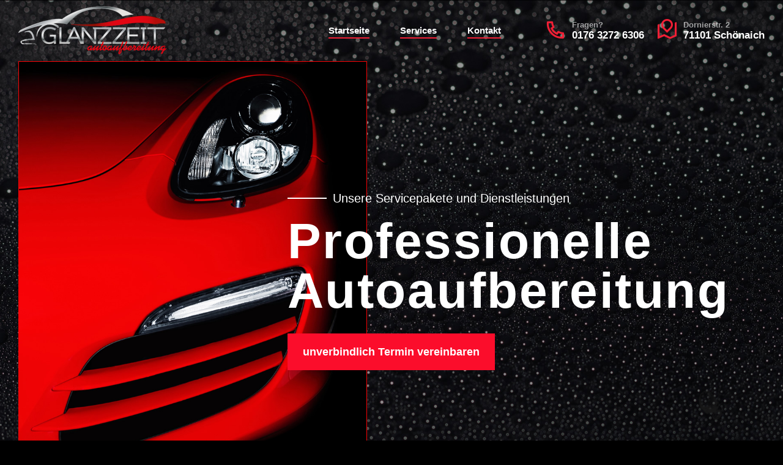

--- FILE ---
content_type: text/html; charset=UTF-8
request_url: https://www.glanzzeitaufbereitung.de/
body_size: 47512
content:
<!DOCTYPE html>
<html lang="de-DE" data-bt-theme="Korsel 1.0.5">
<head>

		<meta charset="UTF-8">
		<meta name="viewport" content="width=device-width, initial-scale=1, maximum-scale=1, user-scalable=no">
		<meta name="mobile-web-app-capable" content="yes">
		<meta name="apple-mobile-web-app-capable" content="yes">
	<title>Glanzzeit Aufbereitung</title>
<meta name='robots' content='max-image-preview:large' />
<link rel='dns-prefetch' href='//www.glanzzeitaufbereitung.de' />
<link rel='dns-prefetch' href='//www.googletagmanager.com' />
<link rel='dns-prefetch' href='//fonts.googleapis.com' />
<link rel='dns-prefetch' href='//s.w.org' />
<link rel="alternate" type="application/rss+xml" title="Glanzzeit Aufbereitung &raquo; Feed" href="https://www.glanzzeitaufbereitung.de/feed/" />
<link rel="alternate" type="application/rss+xml" title="Glanzzeit Aufbereitung &raquo; Kommentar-Feed" href="https://www.glanzzeitaufbereitung.de/comments/feed/" />
<script type="text/javascript">
window._wpemojiSettings = {"baseUrl":"https:\/\/s.w.org\/images\/core\/emoji\/13.1.0\/72x72\/","ext":".png","svgUrl":"https:\/\/s.w.org\/images\/core\/emoji\/13.1.0\/svg\/","svgExt":".svg","source":{"concatemoji":"https:\/\/www.glanzzeitaufbereitung.de\/wp-includes\/js\/wp-emoji-release.min.js?ver=5.9.1"}};
/*! This file is auto-generated */
!function(e,a,t){var n,r,o,i=a.createElement("canvas"),p=i.getContext&&i.getContext("2d");function s(e,t){var a=String.fromCharCode;p.clearRect(0,0,i.width,i.height),p.fillText(a.apply(this,e),0,0);e=i.toDataURL();return p.clearRect(0,0,i.width,i.height),p.fillText(a.apply(this,t),0,0),e===i.toDataURL()}function c(e){var t=a.createElement("script");t.src=e,t.defer=t.type="text/javascript",a.getElementsByTagName("head")[0].appendChild(t)}for(o=Array("flag","emoji"),t.supports={everything:!0,everythingExceptFlag:!0},r=0;r<o.length;r++)t.supports[o[r]]=function(e){if(!p||!p.fillText)return!1;switch(p.textBaseline="top",p.font="600 32px Arial",e){case"flag":return s([127987,65039,8205,9895,65039],[127987,65039,8203,9895,65039])?!1:!s([55356,56826,55356,56819],[55356,56826,8203,55356,56819])&&!s([55356,57332,56128,56423,56128,56418,56128,56421,56128,56430,56128,56423,56128,56447],[55356,57332,8203,56128,56423,8203,56128,56418,8203,56128,56421,8203,56128,56430,8203,56128,56423,8203,56128,56447]);case"emoji":return!s([10084,65039,8205,55357,56613],[10084,65039,8203,55357,56613])}return!1}(o[r]),t.supports.everything=t.supports.everything&&t.supports[o[r]],"flag"!==o[r]&&(t.supports.everythingExceptFlag=t.supports.everythingExceptFlag&&t.supports[o[r]]);t.supports.everythingExceptFlag=t.supports.everythingExceptFlag&&!t.supports.flag,t.DOMReady=!1,t.readyCallback=function(){t.DOMReady=!0},t.supports.everything||(n=function(){t.readyCallback()},a.addEventListener?(a.addEventListener("DOMContentLoaded",n,!1),e.addEventListener("load",n,!1)):(e.attachEvent("onload",n),a.attachEvent("onreadystatechange",function(){"complete"===a.readyState&&t.readyCallback()})),(n=t.source||{}).concatemoji?c(n.concatemoji):n.wpemoji&&n.twemoji&&(c(n.twemoji),c(n.wpemoji)))}(window,document,window._wpemojiSettings);
</script>
<script>window.bt_bb_preview = false</script><style id="bt_bb_color_schemes"> .bt_bb_progress_bar.bt_bb_style_outline.bt_bb_color_scheme_1 .bt_bb_progress_bar_bg,.bt_bb_progress_bar.bt_bb_style_line.bt_bb_color_scheme_1 .bt_bb_progress_bar_bg{background:#191919;}.bt_bb_progress_bar.bt_bb_style_outline.bt_bb_color_scheme_1 .bt_bb_progress_bar_inner,.bt_bb_progress_bar.bt_bb_style_line.bt_bb_color_scheme_1 .bt_bb_progress_bar_inner{border-color:#ffffff;color:#ffffff;}.bt_bb_progress_bar.bt_bb_style_filled.bt_bb_color_scheme_1 .bt_bb_progress_bar_bg {background:#ffffff;}.bt_bb_progress_bar.bt_bb_style_filled.bt_bb_color_scheme_1 .bt_bb_progress_bar_inner {background:#191919;color:#ffffff;} .bt_bb_color_scheme_1.bt_bb_icon .bt_bb_icon_holder { color:#ffffff; }.bt_bb_color_scheme_1.bt_bb_icon:hover a.bt_bb_icon_holder { color:#191919; }.bt_bb_color_scheme_1.bt_bb_icon.bt_bb_style_outline .bt_bb_icon_holder:before {background-color:transparent;box-shadow:0 0 0 1px #ffffff inset;color:#ffffff;}.bt_bb_color_scheme_1.bt_bb_icon.bt_bb_style_outline:hover a.bt_bb_icon_holder:before {background-color:#ffffff;box-shadow:0 0 0 1em #ffffff inset;color:#191919;}.bt_bb_color_scheme_1.bt_bb_icon.bt_bb_style_filled .bt_bb_icon_holder:before {box-shadow:0 0 0 1em #191919 inset;color:#ffffff;}.bt_bb_color_scheme_1.bt_bb_icon.bt_bb_style_filled:hover a.bt_bb_icon_holder:before {box-shadow:0 0 0 1px #191919 inset;background-color:#ffffff;color:#191919;}.bt_bb_color_scheme_1.bt_bb_icon.bt_bb_style_borderless .bt_bb_icon_holder:before {color:#ffffff;}.bt_bb_color_scheme_1.bt_bb_icon.bt_bb_style_borderless:hover a.bt_bb_icon_holder:before {color:#191919;} .bt_bb_color_scheme_1.bt_bb_button.bt_bb_style_outline a {box-shadow:0 0 0 1px #ffffff inset;color:#ffffff;background-color:transparent;}.bt_bb_color_scheme_1.bt_bb_button.bt_bb_style_outline a:hover {box-shadow:0 0 0 2em #ffffff inset;color:#191919;}.bt_bb_color_scheme_1.bt_bb_button.bt_bb_style_filled a {box-shadow:0 0 0 2em #191919 inset;color:#ffffff;}.bt_bb_color_scheme_1.bt_bb_button.bt_bb_style_filled a:hover {box-shadow:0 0 0 0px #191919 inset;background-color:#ffffff;color:#191919;}.bt_bb_color_scheme_1.bt_bb_button.bt_bb_style_clean a,.bt_bb_color_scheme_1.bt_bb_icon.bt_bb_style_borderless a {color:#ffffff;}.bt_bb_color_scheme_1.bt_bb_button.bt_bb_style_clean a:hover,.bt_bb_color_scheme_1.bt_bb_icon.bt_bb_style_borderless:hover a {color:#191919;} .bt_bb_color_scheme_1.bt_bb_style_outline.bt_bb_service .bt_bb_icon_holder{box-shadow:0 0 0 1px #ffffff inset;color:#ffffff;background-color:transparent;}.bt_bb_color_scheme_1.bt_bb_style_outline.bt_bb_service:hover .bt_bb_icon_holder {box-shadow:0 0 0 1em #ffffff inset;background-color:#ffffff;color:#191919;}.bt_bb_color_scheme_1.bt_bb_style_filled.bt_bb_service .bt_bb_icon_holder {box-shadow:0 0 0 1em #191919 inset;color:#ffffff;}.bt_bb_color_scheme_1.bt_bb_style_filled.bt_bb_service:hover .bt_bb_icon_holder{box-shadow:0 0 0 1px #191919 inset;background-color:#ffffff;color:#191919;}.bt_bb_color_scheme_1.bt_bb_style_borderless.bt_bb_service .bt_bb_icon_holder {color:#ffffff;}.bt_bb_color_scheme_1.bt_bb_style_borderless.bt_bb_service:hover .bt_bb_icon_holder {color:#191919;} .bt_bb_color_scheme_1.bt_bb_headline{color:#ffffff;}.bt_bb_color_scheme_1.bt_bb_headline .bt_bb_headline_superheadline{color:#191919;} .bt_bb_tabs.bt_bb_color_scheme_1.bt_bb_style_outline .bt_bb_tabs_header,.bt_bb_tabs.bt_bb_color_scheme_1.bt_bb_style_filled .bt_bb_tabs_header {border-color:#ffffff;}.bt_bb_tabs.bt_bb_color_scheme_1.bt_bb_style_outline .bt_bb_tabs_header li,.bt_bb_tabs.bt_bb_color_scheme_1.bt_bb_style_filled .bt_bb_tabs_header li:hover,.bt_bb_tabs.bt_bb_color_scheme_1.bt_bb_style_filled .bt_bb_tabs_header li.on {border-color:#ffffff;color:#ffffff;background-color:transparent;}.bt_bb_tabs.bt_bb_color_scheme_1.bt_bb_style_outline .bt_bb_tabs_header li:hover,.bt_bb_tabs.bt_bb_color_scheme_1.bt_bb_style_outline .bt_bb_tabs_header li.on,.bt_bb_tabs.bt_bb_color_scheme_1.bt_bb_style_filled .bt_bb_tabs_header li {background-color:#ffffff;color:#191919;border-color:#ffffff;}.bt_bb_tabs.bt_bb_color_scheme_1.bt_bb_style_simple .bt_bb_tabs_header li {color:#191919;}.bt_bb_tabs.bt_bb_color_scheme_1.bt_bb_style_simple .bt_bb_tabs_header li.on {color:#ffffff;border-color:#ffffff;} .bt_bb_accordion.bt_bb_color_scheme_1 .bt_bb_accordion_item {border-color:#ffffff;}.bt_bb_accordion.bt_bb_color_scheme_1.bt_bb_style_outline .bt_bb_accordion_item_title {border-color:#ffffff;color:#ffffff;background-color:transparent;}.bt_bb_accordion.bt_bb_color_scheme_1.bt_bb_style_outline .bt_bb_accordion_item.on .bt_bb_accordion_item_title,.bt_bb_accordion.bt_bb_color_scheme_1.bt_bb_style_outline .bt_bb_accordion_item .bt_bb_accordion_item_title:hover {color:#191919;background-color:#ffffff;}.bt_bb_accordion.bt_bb_color_scheme_1.bt_bb_style_filled .bt_bb_accordion_item .bt_bb_accordion_item_title {color:#191919;background-color:#ffffff;}.bt_bb_accordion.bt_bb_color_scheme_1.bt_bb_style_filled .bt_bb_accordion_item.on .bt_bb_accordion_item_title,.bt_bb_accordion.bt_bb_color_scheme_1.bt_bb_style_filled .bt_bb_accordion_item .bt_bb_accordion_item_title:hover {color:#ffffff;background-color:transparent;}.bt_bb_accordion.bt_bb_color_scheme_1.bt_bb_style_simple .bt_bb_accordion_item .bt_bb_accordion_item_title {color:#ffffff;border-color:#ffffff;}.bt_bb_accordion.bt_bb_color_scheme_1.bt_bb_style_simple .bt_bb_accordion_item .bt_bb_accordion_item_title:hover,.bt_bb_accordion.bt_bb_color_scheme_1.bt_bb_style_simple .bt_bb_accordion_item.on .bt_bb_accordion_item_title {color:#191919;border-color:#191919;} .bt_bb_price_list.bt_bb_color_scheme_1 {border-color:#191919;}.bt_bb_price_list.bt_bb_color_scheme_1 .bt_bb_price_list_title {color:#ffffff;background-color:#191919;}.bt_bb_price_list.bt_bb_color_scheme_1 ul li {border-color:#191919;} .bt_bb_section.bt_bb_color_scheme_1 {color:#ffffff;background-color:#191919;} .bt_bb_row.bt_bb_color_scheme_1 {color:#ffffff;background-color:#191919;} .bt_bb_column.bt_bb_color_scheme_1 {color:#ffffff;background-color:#191919;}.bt_bb_column .bt_bb_column_content.bt_bb_inner_color_scheme_1 {color:#ffffff;background-color:#191919;} .bt_bb_column_inner.bt_bb_color_scheme_1 {color:#ffffff;background-color:#191919;}.bt_bb_column_inner .bt_bb_column_inner_content.bt_bb_inner_color_scheme_1 {color:#ffffff;background-color:#191919;} .bt_bb_separator_v2.bt_bb_color_scheme_1 {color:#ffffff;}div.bt_bb_color_scheme_1.bt_bb_separator_v2 .bt_bb_separator_v2_inner .bt_bb_separator_v2_inner_before, div.bt_bb_color_scheme_1.bt_bb_separator_v2 .bt_bb_separator_v2_inner .bt_bb_separator_v2_inner_after {border-color:#191919;} .bt_bb_post_slider .bt_bb_grid_item_read_more.bt_bb_read_more_icon_color_scheme_1 a,.bt_bb_portfolio_slider .bt_bb_grid_item_read_more.bt_bb_read_more_icon_color_scheme_1 a {color:#191919;}.bt_bb_post_slider .bt_bb_grid_item_read_more.bt_bb_read_more_icon_color_scheme_1 a .bt_bb_grid_item_icon,.bt_bb_portfolio_slider .bt_bb_grid_item_read_more.bt_bb_read_more_icon_color_scheme_1 a .bt_bb_grid_item_icon {background:#191919;color:#ffffff;} .bt_bb_color_scheme_1.bt_bb_price_list {color:#ffffff;}.bt_bb_color_scheme_1.bt_bb_price_list .bt_bb_price_list_title,.bt_bb_color_scheme_1.bt_bb_price_list .bt_bb_price_list_price {color:#191919;} .bt_bb_color_scheme_1 .bt_bb_google_maps.bt_bb_google_maps_with_content .bt_bb_google_maps_content .bt_bb_google_maps_content_wrapper .bt_bb_google_maps_location {background-color:#191919;color:#ffffff;} .bt_bb_color_scheme_1.bt_bb_progress_bar.bt_bb_style_line .bt_bb_progress_bar_inner {color:currentColor;}.bt_bb_color_scheme_1.bt_bb_progress_bar.bt_bb_style_line.bt_bb_shape_rounded .bt_bb_progress_bar_inner:after {background-color:#ffffff;}.bt_bb_color_scheme_1 .bt_bb_progress_bar.bt_bb_style_line .bt_bb_progress_bar_inner {color:inherit !important;}  .bt_bb_color_scheme_1.bt_bb_icon.bt_bb_style_outline .bt_bb_icon_holder:before,.bt_bb_color_scheme_1.bt_bb_icon.bt_bb_style_outline:hover span.bt_bb_icon_holder:before {background-color:transparent;box-shadow:0 0 0 2px #ffffff inset;color:#ffffff;}.bt_bb_color_scheme_1.bt_bb_icon.bt_bb_style_outline:hover a.bt_bb_icon_holder:before {background-color:transparent;box-shadow:0 0 0 2px #ffffff inset, 0 5px 20px rgba(0,0,0,.2);color:#ffffff;} .bt_bb_color_scheme_1.bt_bb_icon.bt_bb_style_filled .bt_bb_icon_holder:before,.bt_bb_color_scheme_1.bt_bb_icon.bt_bb_style_filled:hover span.bt_bb_icon_holder:before {box-shadow:none;color:#ffffff;background-color:#191919;}.bt_bb_color_scheme_1.bt_bb_icon.bt_bb_style_filled:hover a.bt_bb_icon_holder:before {color:#ffffff;background-color:#191919;box-shadow:0 5px 20px rgba(0,0,0,.2);filter:brightness(1.1);} .bt_bb_color_scheme_1.bt_bb_icon.bt_bb_style_borderless .bt_bb_icon_holder:before,.bt_bb_color_scheme_1.bt_bb_icon.bt_bb_style_borderless:hover span.bt_bb_icon_holder:before {color:#ffffff;}.bt_bb_color_scheme_1.bt_bb_icon.bt_bb_style_borderless:hover a.bt_bb_icon_holder:before,.bt_bb_color_scheme_1.bt_bb_icon.bt_bb_style_borderless:hover a:hover {color:#191919;} .bt_bb_color_scheme_1.bt_bb_icon.bt_bb_style_filled_with_light_background .bt_bb_icon_holder:before,.bt_bb_color_scheme_1.bt_bb_icon.bt_bb_style_filled_with_light_background:hover span.bt_bb_icon_holder:before,.bt_bb_color_scheme_1.bt_bb_icon.bt_bb_style_filled_with_light_background .bt_bb_icon_holder:after,.bt_bb_color_scheme_1.bt_bb_icon.bt_bb_style_filled_with_light_background:hover span.bt_bb_icon_holder:after {color: #ffffff;}.bt_bb_color_scheme_1.bt_bb_icon.bt_bb_style_filled_with_light_background:hover a.bt_bb_icon_holder:after {background:#ffffff;}.bt_bb_text_color_scheme_1.bt_bb_icon a > span,.bt_bb_text_color_scheme_1.bt_bb_icon span > span {color: #ffffff;}.bt_bb_text_color_scheme_1.bt_bb_icon:hover a > span {color: #191919;} .bt_bb_color_scheme_1.bt_bb_style_outline.bt_bb_service > .bt_bb_icon_holder,.bt_bb_color_scheme_1.bt_bb_style_outline.bt_bb_service:hover > .bt_bb_icon_holder {background-color:transparent;box-shadow:0 0 0 2px #ffffff inset;color:#ffffff;}.bt_bb_color_scheme_1.bt_bb_style_outline.bt_bb_service:hover > a.bt_bb_icon_holder:hover {background-color:transparent;box-shadow:0 0 0 2px #ffffff inset, 0 5px 20px rgba(0,0,0,.2);color:#ffffff !important;}.bt_bb_color_scheme_1.bt_bb_style_filled.bt_bb_service > .bt_bb_icon_holder,.bt_bb_color_scheme_1.bt_bb_style_filled.bt_bb_service:hover > .bt_bb_icon_holder {box-shadow:none;color:#ffffff;background-color:#191919;}.bt_bb_color_scheme_1.bt_bb_style_filled.bt_bb_service:hover > a.bt_bb_icon_holder:hover{color:#ffffff;background-color:#191919;box-shadow:0 5px 20px rgba(0,0,0,.2);filter:brightness(1.1);}.bt_bb_color_scheme_1.bt_bb_style_borderless.bt_bb_service > .bt_bb_icon_holder,.bt_bb_color_scheme_1.bt_bb_style_borderless.bt_bb_service:hover > .bt_bb_icon_holder {color:#ffffff;}.bt_bb_color_scheme_1.bt_bb_style_borderless.bt_bb_service:hover > a.bt_bb_icon_holder:hover {color:#191919;}.bt_bb_color_scheme_1.bt_bb_style_filled_with_light_background.bt_bb_service > .bt_bb_icon_holder,.bt_bb_color_scheme_1.bt_bb_style_filled_with_light_background.bt_bb_service:hover > .bt_bb_icon_holder {color: #ffffff;}.bt_bb_color_scheme_1.bt_bb_style_filled_with_light_background.bt_bb_service:hover > a.bt_bb_icon_holder:hover:after{background:#ffffff;}.bt_bb_service .bt_bb_grid_item_read_more.bt_bb_read_more_icon_color_scheme_1 a {color:#191919;}.bt_bb_service .bt_bb_grid_item_read_more.bt_bb_read_more_icon_color_scheme_1 a .bt_bb_grid_item_icon {background:#191919;color:#ffffff;} .bt_bb_color_scheme_1.bt_bb_button.bt_bb_style_outline {border:0;}.bt_bb_color_scheme_1.bt_bb_button.bt_bb_style_outline a.bt_bb_link {box-shadow:0 0 0 2px #ffffff inset;background-color:transparent;}.bt_bb_color_scheme_1.bt_bb_button.bt_bb_style_outline a.bt_bb_link .bt_bb_button_text,.bt_bb_color_scheme_1.bt_bb_button.bt_bb_style_outline a.bt_bb_link .bt_bb_icon_holder {color:#ffffff;}.bt_bb_color_scheme_1.bt_bb_button.bt_bb_style_outline:hover a.bt_bb_link,.bt_bb_color_scheme_1.bt_bb_button.bt_bb_style_outline a.bt_bb_link:hover {box-shadow:0 0 0 2px #ffffff inset, 0 5px 20px rgba(0,0,0,.2);background-color:transparent;}.bt_bb_color_scheme_1.bt_bb_button.bt_bb_style_outline:hover a .bt_bb_button_text,.bt_bb_color_scheme_1.bt_bb_button.bt_bb_style_outline a:hover .bt_bb_button_text {color:#ffffff;}.bt_bb_color_scheme_1.bt_bb_button.bt_bb_style_outline:hover a .bt_bb_icon_holder,.bt_bb_color_scheme_1.bt_bb_button.bt_bb_style_outline a:hover .bt_bb_icon_holder {color:#ffffff;}.bt_bb_color_scheme_1.bt_bb_button.bt_bb_style_filled {border:0;}.bt_bb_color_scheme_1.bt_bb_button.bt_bb_style_filled a,.bt_bb_color_scheme_1.bt_bb_button.bt_bb_style_filled:hover a,.bt_bb_color_scheme_1.bt_bb_button.bt_bb_style_filled a:hover {color:#ffffff;background:#191919;}.bt_bb_color_scheme_1.bt_bb_button.bt_bb_style_filled a .bt_bb_button_text,.bt_bb_color_scheme_1.bt_bb_button.bt_bb_style_filled a .bt_bb_icon_holder {color:#ffffff;}.bt_bb_icon_color_scheme_1.bt_bb_button a.bt_bb_link .bt_bb_icon_holder {background:#191919;}.bt_bb_icon_color_scheme_1.bt_bb_button a.bt_bb_link .bt_bb_icon_holder:before {color:#ffffff;}.bt_bb_color_scheme_1.bt_bb_button.bt_bb_style_clean a {color:#ffffff !important;}.bt_bb_color_scheme_1.bt_bb_button.bt_bb_style_clean a:hover {color:#191919 !important;}.bt_bb_color_scheme_1.bt_bb_button.bt_bb_style_underlined a {color:#ffffff;}.bt_bb_color_scheme_1.bt_bb_button.bt_bb_style_underlined:hover a,.bt_bb_color_scheme_1.bt_bb_button.bt_bb_style_underlined a:hover {color:#191919;} .bt_bb_section.bt_bb_color_scheme_1 {color:#ffffff;background-color:#191919;} .bt_bb_color_scheme_1.bt_bb_tabs.bt_bb_style_simple .bt_bb_tabs_header li {color:#ffffff;}.bt_bb_color_scheme_1.bt_bb_tabs.bt_bb_style_simple .bt_bb_tabs_header li span:after {background:#191919;} .bt_bb_color_scheme_1 .bt_bb_accordion.bt_bb_style_simple .bt_bb_accordion_item .bt_bb_accordion_item_title:after,.bt_bb_color_scheme_1.bt_bb_accordion.bt_bb_style_simple .bt_bb_accordion_item .bt_bb_accordion_item_title:after {background-color:#ffffff;}.bt_bb_color_scheme_1 .bt_bb_accordion.bt_bb_style_simple .bt_bb_accordion_item.on .bt_bb_accordion_item_title:after,.bt_bb_color_scheme_1.bt_bb_accordion.bt_bb_style_simple .bt_bb_accordion_item.on .bt_bb_accordion_item_title:after {background-color:#191919;} .bt_bb_process.bt_bb_icon_color_scheme_1 .bt_bb_process_step .bt_bb_process_step_icon .bt_bb_icon_holder {background-color:#191919;color:#ffffff;} .bt_bb_bulleted_list.bt_bb_icon_color_scheme_1 .bt_bb_icon_holder {color:#ffffff;} .bt_bb_card .bt_bb_card_read_more.bt_bb_read_more_icon_color_scheme_1 a {color:#191919;}.bt_bb_card .bt_bb_card_read_more.bt_bb_read_more_icon_color_scheme_1 a .bt_bb_grid_item_icon {background:#191919;color:#ffffff;} .bt_bb_color_scheme_1 .btWorkingHours .btWorkingHoursInner .bt_bb_working_hours_inner_row .bt_bb_working_hours_inner_wrapper {color:currentColor !important;}.bt_bb_color_scheme_1.btWorkingHours .btWorkingHoursInner .bt_bb_working_hours_inner_row .bt_bb_working_hours_inner_wrapper .bt_bb_working_hours_inner_link a {color:#ffffff !important;background:#191919 !important;} .bt_bb_masonry_post_grid .bt_bb_grid_item_read_more.bt_bb_read_more_icon_color_scheme_1 a,.bt_bb_masonry_portfolio_grid .bt_bb_grid_item_read_more.bt_bb_read_more_icon_color_scheme_1 a {color:#191919;}.bt_bb_masonry_post_grid .bt_bb_grid_item_read_more.bt_bb_read_more_icon_color_scheme_1 a .bt_bb_grid_item_icon,.bt_bb_masonry_portfolio_grid .bt_bb_grid_item_read_more.bt_bb_read_more_icon_color_scheme_1 a .bt_bb_grid_item_icon {background:#191919;color:#ffffff;} .bt_bb_color_scheme_1 .bt_bb_headline h1,.bt_bb_color_scheme_1 .bt_bb_headline h2,.bt_bb_color_scheme_1 .bt_bb_headline h3,.bt_bb_color_scheme_1 .bt_bb_headline h4,.bt_bb_color_scheme_1 .bt_bb_headline h5,.bt_bb_color_scheme_1 .bt_bb_headline h6,.bt_bb_color_scheme_1.bt_bb_headline h1,.bt_bb_color_scheme_1.bt_bb_headline h2,.bt_bb_color_scheme_1.bt_bb_headline h3,.bt_bb_color_scheme_1.bt_bb_headline h4,.bt_bb_color_scheme_1.bt_bb_headline h5,.bt_bb_color_scheme_1.bt_bb_headline h6 {color:#ffffff;}.bt_bb_color_scheme_1 .bt_bb_headline .bt_bb_headline_superheadline,.bt_bb_color_scheme_1.bt_bb_headline .bt_bb_headline_superheadline {color:#ffffff;}.bt_bb_color_scheme_1 .bt_bb_headline .bt_bb_headline_subheadline,.bt_bb_color_scheme_1.bt_bb_headline .bt_bb_headline_subheadline {color:#ffffff;}</style><style id="bt_bb_color_schemes"> .bt_bb_progress_bar.bt_bb_style_outline.bt_bb_color_scheme_2 .bt_bb_progress_bar_bg,.bt_bb_progress_bar.bt_bb_style_line.bt_bb_color_scheme_2 .bt_bb_progress_bar_bg{background:#ffffff;}.bt_bb_progress_bar.bt_bb_style_outline.bt_bb_color_scheme_2 .bt_bb_progress_bar_inner,.bt_bb_progress_bar.bt_bb_style_line.bt_bb_color_scheme_2 .bt_bb_progress_bar_inner{border-color:#191919;color:#191919;}.bt_bb_progress_bar.bt_bb_style_filled.bt_bb_color_scheme_2 .bt_bb_progress_bar_bg {background:#191919;}.bt_bb_progress_bar.bt_bb_style_filled.bt_bb_color_scheme_2 .bt_bb_progress_bar_inner {background:#ffffff;color:#191919;} .bt_bb_color_scheme_2.bt_bb_icon .bt_bb_icon_holder { color:#191919; }.bt_bb_color_scheme_2.bt_bb_icon:hover a.bt_bb_icon_holder { color:#ffffff; }.bt_bb_color_scheme_2.bt_bb_icon.bt_bb_style_outline .bt_bb_icon_holder:before {background-color:transparent;box-shadow:0 0 0 1px #191919 inset;color:#191919;}.bt_bb_color_scheme_2.bt_bb_icon.bt_bb_style_outline:hover a.bt_bb_icon_holder:before {background-color:#191919;box-shadow:0 0 0 1em #191919 inset;color:#ffffff;}.bt_bb_color_scheme_2.bt_bb_icon.bt_bb_style_filled .bt_bb_icon_holder:before {box-shadow:0 0 0 1em #ffffff inset;color:#191919;}.bt_bb_color_scheme_2.bt_bb_icon.bt_bb_style_filled:hover a.bt_bb_icon_holder:before {box-shadow:0 0 0 1px #ffffff inset;background-color:#191919;color:#ffffff;}.bt_bb_color_scheme_2.bt_bb_icon.bt_bb_style_borderless .bt_bb_icon_holder:before {color:#191919;}.bt_bb_color_scheme_2.bt_bb_icon.bt_bb_style_borderless:hover a.bt_bb_icon_holder:before {color:#ffffff;} .bt_bb_color_scheme_2.bt_bb_button.bt_bb_style_outline a {box-shadow:0 0 0 1px #191919 inset;color:#191919;background-color:transparent;}.bt_bb_color_scheme_2.bt_bb_button.bt_bb_style_outline a:hover {box-shadow:0 0 0 2em #191919 inset;color:#ffffff;}.bt_bb_color_scheme_2.bt_bb_button.bt_bb_style_filled a {box-shadow:0 0 0 2em #ffffff inset;color:#191919;}.bt_bb_color_scheme_2.bt_bb_button.bt_bb_style_filled a:hover {box-shadow:0 0 0 0px #ffffff inset;background-color:#191919;color:#ffffff;}.bt_bb_color_scheme_2.bt_bb_button.bt_bb_style_clean a,.bt_bb_color_scheme_2.bt_bb_icon.bt_bb_style_borderless a {color:#191919;}.bt_bb_color_scheme_2.bt_bb_button.bt_bb_style_clean a:hover,.bt_bb_color_scheme_2.bt_bb_icon.bt_bb_style_borderless:hover a {color:#ffffff;} .bt_bb_color_scheme_2.bt_bb_style_outline.bt_bb_service .bt_bb_icon_holder{box-shadow:0 0 0 1px #191919 inset;color:#191919;background-color:transparent;}.bt_bb_color_scheme_2.bt_bb_style_outline.bt_bb_service:hover .bt_bb_icon_holder {box-shadow:0 0 0 1em #191919 inset;background-color:#191919;color:#ffffff;}.bt_bb_color_scheme_2.bt_bb_style_filled.bt_bb_service .bt_bb_icon_holder {box-shadow:0 0 0 1em #ffffff inset;color:#191919;}.bt_bb_color_scheme_2.bt_bb_style_filled.bt_bb_service:hover .bt_bb_icon_holder{box-shadow:0 0 0 1px #ffffff inset;background-color:#191919;color:#ffffff;}.bt_bb_color_scheme_2.bt_bb_style_borderless.bt_bb_service .bt_bb_icon_holder {color:#191919;}.bt_bb_color_scheme_2.bt_bb_style_borderless.bt_bb_service:hover .bt_bb_icon_holder {color:#ffffff;} .bt_bb_color_scheme_2.bt_bb_headline{color:#191919;}.bt_bb_color_scheme_2.bt_bb_headline .bt_bb_headline_superheadline{color:#ffffff;} .bt_bb_tabs.bt_bb_color_scheme_2.bt_bb_style_outline .bt_bb_tabs_header,.bt_bb_tabs.bt_bb_color_scheme_2.bt_bb_style_filled .bt_bb_tabs_header {border-color:#191919;}.bt_bb_tabs.bt_bb_color_scheme_2.bt_bb_style_outline .bt_bb_tabs_header li,.bt_bb_tabs.bt_bb_color_scheme_2.bt_bb_style_filled .bt_bb_tabs_header li:hover,.bt_bb_tabs.bt_bb_color_scheme_2.bt_bb_style_filled .bt_bb_tabs_header li.on {border-color:#191919;color:#191919;background-color:transparent;}.bt_bb_tabs.bt_bb_color_scheme_2.bt_bb_style_outline .bt_bb_tabs_header li:hover,.bt_bb_tabs.bt_bb_color_scheme_2.bt_bb_style_outline .bt_bb_tabs_header li.on,.bt_bb_tabs.bt_bb_color_scheme_2.bt_bb_style_filled .bt_bb_tabs_header li {background-color:#191919;color:#ffffff;border-color:#191919;}.bt_bb_tabs.bt_bb_color_scheme_2.bt_bb_style_simple .bt_bb_tabs_header li {color:#ffffff;}.bt_bb_tabs.bt_bb_color_scheme_2.bt_bb_style_simple .bt_bb_tabs_header li.on {color:#191919;border-color:#191919;} .bt_bb_accordion.bt_bb_color_scheme_2 .bt_bb_accordion_item {border-color:#191919;}.bt_bb_accordion.bt_bb_color_scheme_2.bt_bb_style_outline .bt_bb_accordion_item_title {border-color:#191919;color:#191919;background-color:transparent;}.bt_bb_accordion.bt_bb_color_scheme_2.bt_bb_style_outline .bt_bb_accordion_item.on .bt_bb_accordion_item_title,.bt_bb_accordion.bt_bb_color_scheme_2.bt_bb_style_outline .bt_bb_accordion_item .bt_bb_accordion_item_title:hover {color:#ffffff;background-color:#191919;}.bt_bb_accordion.bt_bb_color_scheme_2.bt_bb_style_filled .bt_bb_accordion_item .bt_bb_accordion_item_title {color:#ffffff;background-color:#191919;}.bt_bb_accordion.bt_bb_color_scheme_2.bt_bb_style_filled .bt_bb_accordion_item.on .bt_bb_accordion_item_title,.bt_bb_accordion.bt_bb_color_scheme_2.bt_bb_style_filled .bt_bb_accordion_item .bt_bb_accordion_item_title:hover {color:#191919;background-color:transparent;}.bt_bb_accordion.bt_bb_color_scheme_2.bt_bb_style_simple .bt_bb_accordion_item .bt_bb_accordion_item_title {color:#191919;border-color:#191919;}.bt_bb_accordion.bt_bb_color_scheme_2.bt_bb_style_simple .bt_bb_accordion_item .bt_bb_accordion_item_title:hover,.bt_bb_accordion.bt_bb_color_scheme_2.bt_bb_style_simple .bt_bb_accordion_item.on .bt_bb_accordion_item_title {color:#ffffff;border-color:#ffffff;} .bt_bb_price_list.bt_bb_color_scheme_2 {border-color:#ffffff;}.bt_bb_price_list.bt_bb_color_scheme_2 .bt_bb_price_list_title {color:#191919;background-color:#ffffff;}.bt_bb_price_list.bt_bb_color_scheme_2 ul li {border-color:#ffffff;} .bt_bb_section.bt_bb_color_scheme_2 {color:#191919;background-color:#ffffff;} .bt_bb_row.bt_bb_color_scheme_2 {color:#191919;background-color:#ffffff;} .bt_bb_column.bt_bb_color_scheme_2 {color:#191919;background-color:#ffffff;}.bt_bb_column .bt_bb_column_content.bt_bb_inner_color_scheme_2 {color:#191919;background-color:#ffffff;} .bt_bb_column_inner.bt_bb_color_scheme_2 {color:#191919;background-color:#ffffff;}.bt_bb_column_inner .bt_bb_column_inner_content.bt_bb_inner_color_scheme_2 {color:#191919;background-color:#ffffff;} .bt_bb_separator_v2.bt_bb_color_scheme_2 {color:#191919;}div.bt_bb_color_scheme_2.bt_bb_separator_v2 .bt_bb_separator_v2_inner .bt_bb_separator_v2_inner_before, div.bt_bb_color_scheme_2.bt_bb_separator_v2 .bt_bb_separator_v2_inner .bt_bb_separator_v2_inner_after {border-color:#ffffff;} .bt_bb_post_slider .bt_bb_grid_item_read_more.bt_bb_read_more_icon_color_scheme_2 a,.bt_bb_portfolio_slider .bt_bb_grid_item_read_more.bt_bb_read_more_icon_color_scheme_2 a {color:#ffffff;}.bt_bb_post_slider .bt_bb_grid_item_read_more.bt_bb_read_more_icon_color_scheme_2 a .bt_bb_grid_item_icon,.bt_bb_portfolio_slider .bt_bb_grid_item_read_more.bt_bb_read_more_icon_color_scheme_2 a .bt_bb_grid_item_icon {background:#ffffff;color:#191919;} .bt_bb_color_scheme_2.bt_bb_price_list {color:#191919;}.bt_bb_color_scheme_2.bt_bb_price_list .bt_bb_price_list_title,.bt_bb_color_scheme_2.bt_bb_price_list .bt_bb_price_list_price {color:#ffffff;} .bt_bb_color_scheme_2 .bt_bb_google_maps.bt_bb_google_maps_with_content .bt_bb_google_maps_content .bt_bb_google_maps_content_wrapper .bt_bb_google_maps_location {background-color:#ffffff;color:#191919;} .bt_bb_color_scheme_2.bt_bb_progress_bar.bt_bb_style_line .bt_bb_progress_bar_inner {color:currentColor;}.bt_bb_color_scheme_2.bt_bb_progress_bar.bt_bb_style_line.bt_bb_shape_rounded .bt_bb_progress_bar_inner:after {background-color:#191919;}.bt_bb_color_scheme_2 .bt_bb_progress_bar.bt_bb_style_line .bt_bb_progress_bar_inner {color:inherit !important;}  .bt_bb_color_scheme_2.bt_bb_icon.bt_bb_style_outline .bt_bb_icon_holder:before,.bt_bb_color_scheme_2.bt_bb_icon.bt_bb_style_outline:hover span.bt_bb_icon_holder:before {background-color:transparent;box-shadow:0 0 0 2px #191919 inset;color:#191919;}.bt_bb_color_scheme_2.bt_bb_icon.bt_bb_style_outline:hover a.bt_bb_icon_holder:before {background-color:transparent;box-shadow:0 0 0 2px #191919 inset, 0 5px 20px rgba(0,0,0,.2);color:#191919;} .bt_bb_color_scheme_2.bt_bb_icon.bt_bb_style_filled .bt_bb_icon_holder:before,.bt_bb_color_scheme_2.bt_bb_icon.bt_bb_style_filled:hover span.bt_bb_icon_holder:before {box-shadow:none;color:#191919;background-color:#ffffff;}.bt_bb_color_scheme_2.bt_bb_icon.bt_bb_style_filled:hover a.bt_bb_icon_holder:before {color:#191919;background-color:#ffffff;box-shadow:0 5px 20px rgba(0,0,0,.2);filter:brightness(1.1);} .bt_bb_color_scheme_2.bt_bb_icon.bt_bb_style_borderless .bt_bb_icon_holder:before,.bt_bb_color_scheme_2.bt_bb_icon.bt_bb_style_borderless:hover span.bt_bb_icon_holder:before {color:#191919;}.bt_bb_color_scheme_2.bt_bb_icon.bt_bb_style_borderless:hover a.bt_bb_icon_holder:before,.bt_bb_color_scheme_2.bt_bb_icon.bt_bb_style_borderless:hover a:hover {color:#ffffff;} .bt_bb_color_scheme_2.bt_bb_icon.bt_bb_style_filled_with_light_background .bt_bb_icon_holder:before,.bt_bb_color_scheme_2.bt_bb_icon.bt_bb_style_filled_with_light_background:hover span.bt_bb_icon_holder:before,.bt_bb_color_scheme_2.bt_bb_icon.bt_bb_style_filled_with_light_background .bt_bb_icon_holder:after,.bt_bb_color_scheme_2.bt_bb_icon.bt_bb_style_filled_with_light_background:hover span.bt_bb_icon_holder:after {color: #191919;}.bt_bb_color_scheme_2.bt_bb_icon.bt_bb_style_filled_with_light_background:hover a.bt_bb_icon_holder:after {background:#191919;}.bt_bb_text_color_scheme_2.bt_bb_icon a > span,.bt_bb_text_color_scheme_2.bt_bb_icon span > span {color: #191919;}.bt_bb_text_color_scheme_2.bt_bb_icon:hover a > span {color: #ffffff;} .bt_bb_color_scheme_2.bt_bb_style_outline.bt_bb_service > .bt_bb_icon_holder,.bt_bb_color_scheme_2.bt_bb_style_outline.bt_bb_service:hover > .bt_bb_icon_holder {background-color:transparent;box-shadow:0 0 0 2px #191919 inset;color:#191919;}.bt_bb_color_scheme_2.bt_bb_style_outline.bt_bb_service:hover > a.bt_bb_icon_holder:hover {background-color:transparent;box-shadow:0 0 0 2px #191919 inset, 0 5px 20px rgba(0,0,0,.2);color:#191919 !important;}.bt_bb_color_scheme_2.bt_bb_style_filled.bt_bb_service > .bt_bb_icon_holder,.bt_bb_color_scheme_2.bt_bb_style_filled.bt_bb_service:hover > .bt_bb_icon_holder {box-shadow:none;color:#191919;background-color:#ffffff;}.bt_bb_color_scheme_2.bt_bb_style_filled.bt_bb_service:hover > a.bt_bb_icon_holder:hover{color:#191919;background-color:#ffffff;box-shadow:0 5px 20px rgba(0,0,0,.2);filter:brightness(1.1);}.bt_bb_color_scheme_2.bt_bb_style_borderless.bt_bb_service > .bt_bb_icon_holder,.bt_bb_color_scheme_2.bt_bb_style_borderless.bt_bb_service:hover > .bt_bb_icon_holder {color:#191919;}.bt_bb_color_scheme_2.bt_bb_style_borderless.bt_bb_service:hover > a.bt_bb_icon_holder:hover {color:#ffffff;}.bt_bb_color_scheme_2.bt_bb_style_filled_with_light_background.bt_bb_service > .bt_bb_icon_holder,.bt_bb_color_scheme_2.bt_bb_style_filled_with_light_background.bt_bb_service:hover > .bt_bb_icon_holder {color: #191919;}.bt_bb_color_scheme_2.bt_bb_style_filled_with_light_background.bt_bb_service:hover > a.bt_bb_icon_holder:hover:after{background:#191919;}.bt_bb_service .bt_bb_grid_item_read_more.bt_bb_read_more_icon_color_scheme_2 a {color:#ffffff;}.bt_bb_service .bt_bb_grid_item_read_more.bt_bb_read_more_icon_color_scheme_2 a .bt_bb_grid_item_icon {background:#ffffff;color:#191919;} .bt_bb_color_scheme_2.bt_bb_button.bt_bb_style_outline {border:0;}.bt_bb_color_scheme_2.bt_bb_button.bt_bb_style_outline a.bt_bb_link {box-shadow:0 0 0 2px #191919 inset;background-color:transparent;}.bt_bb_color_scheme_2.bt_bb_button.bt_bb_style_outline a.bt_bb_link .bt_bb_button_text,.bt_bb_color_scheme_2.bt_bb_button.bt_bb_style_outline a.bt_bb_link .bt_bb_icon_holder {color:#191919;}.bt_bb_color_scheme_2.bt_bb_button.bt_bb_style_outline:hover a.bt_bb_link,.bt_bb_color_scheme_2.bt_bb_button.bt_bb_style_outline a.bt_bb_link:hover {box-shadow:0 0 0 2px #191919 inset, 0 5px 20px rgba(0,0,0,.2);background-color:transparent;}.bt_bb_color_scheme_2.bt_bb_button.bt_bb_style_outline:hover a .bt_bb_button_text,.bt_bb_color_scheme_2.bt_bb_button.bt_bb_style_outline a:hover .bt_bb_button_text {color:#191919;}.bt_bb_color_scheme_2.bt_bb_button.bt_bb_style_outline:hover a .bt_bb_icon_holder,.bt_bb_color_scheme_2.bt_bb_button.bt_bb_style_outline a:hover .bt_bb_icon_holder {color:#191919;}.bt_bb_color_scheme_2.bt_bb_button.bt_bb_style_filled {border:0;}.bt_bb_color_scheme_2.bt_bb_button.bt_bb_style_filled a,.bt_bb_color_scheme_2.bt_bb_button.bt_bb_style_filled:hover a,.bt_bb_color_scheme_2.bt_bb_button.bt_bb_style_filled a:hover {color:#191919;background:#ffffff;}.bt_bb_color_scheme_2.bt_bb_button.bt_bb_style_filled a .bt_bb_button_text,.bt_bb_color_scheme_2.bt_bb_button.bt_bb_style_filled a .bt_bb_icon_holder {color:#191919;}.bt_bb_icon_color_scheme_2.bt_bb_button a.bt_bb_link .bt_bb_icon_holder {background:#ffffff;}.bt_bb_icon_color_scheme_2.bt_bb_button a.bt_bb_link .bt_bb_icon_holder:before {color:#191919;}.bt_bb_color_scheme_2.bt_bb_button.bt_bb_style_clean a {color:#191919 !important;}.bt_bb_color_scheme_2.bt_bb_button.bt_bb_style_clean a:hover {color:#ffffff !important;}.bt_bb_color_scheme_2.bt_bb_button.bt_bb_style_underlined a {color:#191919;}.bt_bb_color_scheme_2.bt_bb_button.bt_bb_style_underlined:hover a,.bt_bb_color_scheme_2.bt_bb_button.bt_bb_style_underlined a:hover {color:#ffffff;} .bt_bb_section.bt_bb_color_scheme_2 {color:#191919;background-color:#ffffff;} .bt_bb_color_scheme_2.bt_bb_tabs.bt_bb_style_simple .bt_bb_tabs_header li {color:#191919;}.bt_bb_color_scheme_2.bt_bb_tabs.bt_bb_style_simple .bt_bb_tabs_header li span:after {background:#ffffff;} .bt_bb_color_scheme_2 .bt_bb_accordion.bt_bb_style_simple .bt_bb_accordion_item .bt_bb_accordion_item_title:after,.bt_bb_color_scheme_2.bt_bb_accordion.bt_bb_style_simple .bt_bb_accordion_item .bt_bb_accordion_item_title:after {background-color:#191919;}.bt_bb_color_scheme_2 .bt_bb_accordion.bt_bb_style_simple .bt_bb_accordion_item.on .bt_bb_accordion_item_title:after,.bt_bb_color_scheme_2.bt_bb_accordion.bt_bb_style_simple .bt_bb_accordion_item.on .bt_bb_accordion_item_title:after {background-color:#ffffff;} .bt_bb_process.bt_bb_icon_color_scheme_2 .bt_bb_process_step .bt_bb_process_step_icon .bt_bb_icon_holder {background-color:#ffffff;color:#191919;} .bt_bb_bulleted_list.bt_bb_icon_color_scheme_2 .bt_bb_icon_holder {color:#191919;} .bt_bb_card .bt_bb_card_read_more.bt_bb_read_more_icon_color_scheme_2 a {color:#ffffff;}.bt_bb_card .bt_bb_card_read_more.bt_bb_read_more_icon_color_scheme_2 a .bt_bb_grid_item_icon {background:#ffffff;color:#191919;} .bt_bb_color_scheme_2 .btWorkingHours .btWorkingHoursInner .bt_bb_working_hours_inner_row .bt_bb_working_hours_inner_wrapper {color:currentColor !important;}.bt_bb_color_scheme_2.btWorkingHours .btWorkingHoursInner .bt_bb_working_hours_inner_row .bt_bb_working_hours_inner_wrapper .bt_bb_working_hours_inner_link a {color:#191919 !important;background:#ffffff !important;} .bt_bb_masonry_post_grid .bt_bb_grid_item_read_more.bt_bb_read_more_icon_color_scheme_2 a,.bt_bb_masonry_portfolio_grid .bt_bb_grid_item_read_more.bt_bb_read_more_icon_color_scheme_2 a {color:#ffffff;}.bt_bb_masonry_post_grid .bt_bb_grid_item_read_more.bt_bb_read_more_icon_color_scheme_2 a .bt_bb_grid_item_icon,.bt_bb_masonry_portfolio_grid .bt_bb_grid_item_read_more.bt_bb_read_more_icon_color_scheme_2 a .bt_bb_grid_item_icon {background:#ffffff;color:#191919;} .bt_bb_color_scheme_2 .bt_bb_headline h1,.bt_bb_color_scheme_2 .bt_bb_headline h2,.bt_bb_color_scheme_2 .bt_bb_headline h3,.bt_bb_color_scheme_2 .bt_bb_headline h4,.bt_bb_color_scheme_2 .bt_bb_headline h5,.bt_bb_color_scheme_2 .bt_bb_headline h6,.bt_bb_color_scheme_2.bt_bb_headline h1,.bt_bb_color_scheme_2.bt_bb_headline h2,.bt_bb_color_scheme_2.bt_bb_headline h3,.bt_bb_color_scheme_2.bt_bb_headline h4,.bt_bb_color_scheme_2.bt_bb_headline h5,.bt_bb_color_scheme_2.bt_bb_headline h6 {color:#191919;}.bt_bb_color_scheme_2 .bt_bb_headline .bt_bb_headline_superheadline,.bt_bb_color_scheme_2.bt_bb_headline .bt_bb_headline_superheadline {color:#191919;}.bt_bb_color_scheme_2 .bt_bb_headline .bt_bb_headline_subheadline,.bt_bb_color_scheme_2.bt_bb_headline .bt_bb_headline_subheadline {color:#191919;}</style><style id="bt_bb_color_schemes"> .bt_bb_progress_bar.bt_bb_style_outline.bt_bb_color_scheme_3 .bt_bb_progress_bar_bg,.bt_bb_progress_bar.bt_bb_style_line.bt_bb_color_scheme_3 .bt_bb_progress_bar_bg{background:#191919;}.bt_bb_progress_bar.bt_bb_style_outline.bt_bb_color_scheme_3 .bt_bb_progress_bar_inner,.bt_bb_progress_bar.bt_bb_style_line.bt_bb_color_scheme_3 .bt_bb_progress_bar_inner{border-color:#fb0d2b;color:#fb0d2b;}.bt_bb_progress_bar.bt_bb_style_filled.bt_bb_color_scheme_3 .bt_bb_progress_bar_bg {background:#fb0d2b;}.bt_bb_progress_bar.bt_bb_style_filled.bt_bb_color_scheme_3 .bt_bb_progress_bar_inner {background:#191919;color:#fb0d2b;} .bt_bb_color_scheme_3.bt_bb_icon .bt_bb_icon_holder { color:#fb0d2b; }.bt_bb_color_scheme_3.bt_bb_icon:hover a.bt_bb_icon_holder { color:#191919; }.bt_bb_color_scheme_3.bt_bb_icon.bt_bb_style_outline .bt_bb_icon_holder:before {background-color:transparent;box-shadow:0 0 0 1px #fb0d2b inset;color:#fb0d2b;}.bt_bb_color_scheme_3.bt_bb_icon.bt_bb_style_outline:hover a.bt_bb_icon_holder:before {background-color:#fb0d2b;box-shadow:0 0 0 1em #fb0d2b inset;color:#191919;}.bt_bb_color_scheme_3.bt_bb_icon.bt_bb_style_filled .bt_bb_icon_holder:before {box-shadow:0 0 0 1em #191919 inset;color:#fb0d2b;}.bt_bb_color_scheme_3.bt_bb_icon.bt_bb_style_filled:hover a.bt_bb_icon_holder:before {box-shadow:0 0 0 1px #191919 inset;background-color:#fb0d2b;color:#191919;}.bt_bb_color_scheme_3.bt_bb_icon.bt_bb_style_borderless .bt_bb_icon_holder:before {color:#fb0d2b;}.bt_bb_color_scheme_3.bt_bb_icon.bt_bb_style_borderless:hover a.bt_bb_icon_holder:before {color:#191919;} .bt_bb_color_scheme_3.bt_bb_button.bt_bb_style_outline a {box-shadow:0 0 0 1px #fb0d2b inset;color:#fb0d2b;background-color:transparent;}.bt_bb_color_scheme_3.bt_bb_button.bt_bb_style_outline a:hover {box-shadow:0 0 0 2em #fb0d2b inset;color:#191919;}.bt_bb_color_scheme_3.bt_bb_button.bt_bb_style_filled a {box-shadow:0 0 0 2em #191919 inset;color:#fb0d2b;}.bt_bb_color_scheme_3.bt_bb_button.bt_bb_style_filled a:hover {box-shadow:0 0 0 0px #191919 inset;background-color:#fb0d2b;color:#191919;}.bt_bb_color_scheme_3.bt_bb_button.bt_bb_style_clean a,.bt_bb_color_scheme_3.bt_bb_icon.bt_bb_style_borderless a {color:#fb0d2b;}.bt_bb_color_scheme_3.bt_bb_button.bt_bb_style_clean a:hover,.bt_bb_color_scheme_3.bt_bb_icon.bt_bb_style_borderless:hover a {color:#191919;} .bt_bb_color_scheme_3.bt_bb_style_outline.bt_bb_service .bt_bb_icon_holder{box-shadow:0 0 0 1px #fb0d2b inset;color:#fb0d2b;background-color:transparent;}.bt_bb_color_scheme_3.bt_bb_style_outline.bt_bb_service:hover .bt_bb_icon_holder {box-shadow:0 0 0 1em #fb0d2b inset;background-color:#fb0d2b;color:#191919;}.bt_bb_color_scheme_3.bt_bb_style_filled.bt_bb_service .bt_bb_icon_holder {box-shadow:0 0 0 1em #191919 inset;color:#fb0d2b;}.bt_bb_color_scheme_3.bt_bb_style_filled.bt_bb_service:hover .bt_bb_icon_holder{box-shadow:0 0 0 1px #191919 inset;background-color:#fb0d2b;color:#191919;}.bt_bb_color_scheme_3.bt_bb_style_borderless.bt_bb_service .bt_bb_icon_holder {color:#fb0d2b;}.bt_bb_color_scheme_3.bt_bb_style_borderless.bt_bb_service:hover .bt_bb_icon_holder {color:#191919;} .bt_bb_color_scheme_3.bt_bb_headline{color:#fb0d2b;}.bt_bb_color_scheme_3.bt_bb_headline .bt_bb_headline_superheadline{color:#191919;} .bt_bb_tabs.bt_bb_color_scheme_3.bt_bb_style_outline .bt_bb_tabs_header,.bt_bb_tabs.bt_bb_color_scheme_3.bt_bb_style_filled .bt_bb_tabs_header {border-color:#fb0d2b;}.bt_bb_tabs.bt_bb_color_scheme_3.bt_bb_style_outline .bt_bb_tabs_header li,.bt_bb_tabs.bt_bb_color_scheme_3.bt_bb_style_filled .bt_bb_tabs_header li:hover,.bt_bb_tabs.bt_bb_color_scheme_3.bt_bb_style_filled .bt_bb_tabs_header li.on {border-color:#fb0d2b;color:#fb0d2b;background-color:transparent;}.bt_bb_tabs.bt_bb_color_scheme_3.bt_bb_style_outline .bt_bb_tabs_header li:hover,.bt_bb_tabs.bt_bb_color_scheme_3.bt_bb_style_outline .bt_bb_tabs_header li.on,.bt_bb_tabs.bt_bb_color_scheme_3.bt_bb_style_filled .bt_bb_tabs_header li {background-color:#fb0d2b;color:#191919;border-color:#fb0d2b;}.bt_bb_tabs.bt_bb_color_scheme_3.bt_bb_style_simple .bt_bb_tabs_header li {color:#191919;}.bt_bb_tabs.bt_bb_color_scheme_3.bt_bb_style_simple .bt_bb_tabs_header li.on {color:#fb0d2b;border-color:#fb0d2b;} .bt_bb_accordion.bt_bb_color_scheme_3 .bt_bb_accordion_item {border-color:#fb0d2b;}.bt_bb_accordion.bt_bb_color_scheme_3.bt_bb_style_outline .bt_bb_accordion_item_title {border-color:#fb0d2b;color:#fb0d2b;background-color:transparent;}.bt_bb_accordion.bt_bb_color_scheme_3.bt_bb_style_outline .bt_bb_accordion_item.on .bt_bb_accordion_item_title,.bt_bb_accordion.bt_bb_color_scheme_3.bt_bb_style_outline .bt_bb_accordion_item .bt_bb_accordion_item_title:hover {color:#191919;background-color:#fb0d2b;}.bt_bb_accordion.bt_bb_color_scheme_3.bt_bb_style_filled .bt_bb_accordion_item .bt_bb_accordion_item_title {color:#191919;background-color:#fb0d2b;}.bt_bb_accordion.bt_bb_color_scheme_3.bt_bb_style_filled .bt_bb_accordion_item.on .bt_bb_accordion_item_title,.bt_bb_accordion.bt_bb_color_scheme_3.bt_bb_style_filled .bt_bb_accordion_item .bt_bb_accordion_item_title:hover {color:#fb0d2b;background-color:transparent;}.bt_bb_accordion.bt_bb_color_scheme_3.bt_bb_style_simple .bt_bb_accordion_item .bt_bb_accordion_item_title {color:#fb0d2b;border-color:#fb0d2b;}.bt_bb_accordion.bt_bb_color_scheme_3.bt_bb_style_simple .bt_bb_accordion_item .bt_bb_accordion_item_title:hover,.bt_bb_accordion.bt_bb_color_scheme_3.bt_bb_style_simple .bt_bb_accordion_item.on .bt_bb_accordion_item_title {color:#191919;border-color:#191919;} .bt_bb_price_list.bt_bb_color_scheme_3 {border-color:#191919;}.bt_bb_price_list.bt_bb_color_scheme_3 .bt_bb_price_list_title {color:#fb0d2b;background-color:#191919;}.bt_bb_price_list.bt_bb_color_scheme_3 ul li {border-color:#191919;} .bt_bb_section.bt_bb_color_scheme_3 {color:#fb0d2b;background-color:#191919;} .bt_bb_row.bt_bb_color_scheme_3 {color:#fb0d2b;background-color:#191919;} .bt_bb_column.bt_bb_color_scheme_3 {color:#fb0d2b;background-color:#191919;}.bt_bb_column .bt_bb_column_content.bt_bb_inner_color_scheme_3 {color:#fb0d2b;background-color:#191919;} .bt_bb_column_inner.bt_bb_color_scheme_3 {color:#fb0d2b;background-color:#191919;}.bt_bb_column_inner .bt_bb_column_inner_content.bt_bb_inner_color_scheme_3 {color:#fb0d2b;background-color:#191919;} .bt_bb_separator_v2.bt_bb_color_scheme_3 {color:#fb0d2b;}div.bt_bb_color_scheme_3.bt_bb_separator_v2 .bt_bb_separator_v2_inner .bt_bb_separator_v2_inner_before, div.bt_bb_color_scheme_3.bt_bb_separator_v2 .bt_bb_separator_v2_inner .bt_bb_separator_v2_inner_after {border-color:#191919;} .bt_bb_post_slider .bt_bb_grid_item_read_more.bt_bb_read_more_icon_color_scheme_3 a,.bt_bb_portfolio_slider .bt_bb_grid_item_read_more.bt_bb_read_more_icon_color_scheme_3 a {color:#191919;}.bt_bb_post_slider .bt_bb_grid_item_read_more.bt_bb_read_more_icon_color_scheme_3 a .bt_bb_grid_item_icon,.bt_bb_portfolio_slider .bt_bb_grid_item_read_more.bt_bb_read_more_icon_color_scheme_3 a .bt_bb_grid_item_icon {background:#191919;color:#fb0d2b;} .bt_bb_color_scheme_3.bt_bb_price_list {color:#fb0d2b;}.bt_bb_color_scheme_3.bt_bb_price_list .bt_bb_price_list_title,.bt_bb_color_scheme_3.bt_bb_price_list .bt_bb_price_list_price {color:#191919;} .bt_bb_color_scheme_3 .bt_bb_google_maps.bt_bb_google_maps_with_content .bt_bb_google_maps_content .bt_bb_google_maps_content_wrapper .bt_bb_google_maps_location {background-color:#191919;color:#fb0d2b;} .bt_bb_color_scheme_3.bt_bb_progress_bar.bt_bb_style_line .bt_bb_progress_bar_inner {color:currentColor;}.bt_bb_color_scheme_3.bt_bb_progress_bar.bt_bb_style_line.bt_bb_shape_rounded .bt_bb_progress_bar_inner:after {background-color:#fb0d2b;}.bt_bb_color_scheme_3 .bt_bb_progress_bar.bt_bb_style_line .bt_bb_progress_bar_inner {color:inherit !important;}  .bt_bb_color_scheme_3.bt_bb_icon.bt_bb_style_outline .bt_bb_icon_holder:before,.bt_bb_color_scheme_3.bt_bb_icon.bt_bb_style_outline:hover span.bt_bb_icon_holder:before {background-color:transparent;box-shadow:0 0 0 2px #fb0d2b inset;color:#fb0d2b;}.bt_bb_color_scheme_3.bt_bb_icon.bt_bb_style_outline:hover a.bt_bb_icon_holder:before {background-color:transparent;box-shadow:0 0 0 2px #fb0d2b inset, 0 5px 20px rgba(0,0,0,.2);color:#fb0d2b;} .bt_bb_color_scheme_3.bt_bb_icon.bt_bb_style_filled .bt_bb_icon_holder:before,.bt_bb_color_scheme_3.bt_bb_icon.bt_bb_style_filled:hover span.bt_bb_icon_holder:before {box-shadow:none;color:#fb0d2b;background-color:#191919;}.bt_bb_color_scheme_3.bt_bb_icon.bt_bb_style_filled:hover a.bt_bb_icon_holder:before {color:#fb0d2b;background-color:#191919;box-shadow:0 5px 20px rgba(0,0,0,.2);filter:brightness(1.1);} .bt_bb_color_scheme_3.bt_bb_icon.bt_bb_style_borderless .bt_bb_icon_holder:before,.bt_bb_color_scheme_3.bt_bb_icon.bt_bb_style_borderless:hover span.bt_bb_icon_holder:before {color:#fb0d2b;}.bt_bb_color_scheme_3.bt_bb_icon.bt_bb_style_borderless:hover a.bt_bb_icon_holder:before,.bt_bb_color_scheme_3.bt_bb_icon.bt_bb_style_borderless:hover a:hover {color:#191919;} .bt_bb_color_scheme_3.bt_bb_icon.bt_bb_style_filled_with_light_background .bt_bb_icon_holder:before,.bt_bb_color_scheme_3.bt_bb_icon.bt_bb_style_filled_with_light_background:hover span.bt_bb_icon_holder:before,.bt_bb_color_scheme_3.bt_bb_icon.bt_bb_style_filled_with_light_background .bt_bb_icon_holder:after,.bt_bb_color_scheme_3.bt_bb_icon.bt_bb_style_filled_with_light_background:hover span.bt_bb_icon_holder:after {color: #fb0d2b;}.bt_bb_color_scheme_3.bt_bb_icon.bt_bb_style_filled_with_light_background:hover a.bt_bb_icon_holder:after {background:#fb0d2b;}.bt_bb_text_color_scheme_3.bt_bb_icon a > span,.bt_bb_text_color_scheme_3.bt_bb_icon span > span {color: #fb0d2b;}.bt_bb_text_color_scheme_3.bt_bb_icon:hover a > span {color: #191919;} .bt_bb_color_scheme_3.bt_bb_style_outline.bt_bb_service > .bt_bb_icon_holder,.bt_bb_color_scheme_3.bt_bb_style_outline.bt_bb_service:hover > .bt_bb_icon_holder {background-color:transparent;box-shadow:0 0 0 2px #fb0d2b inset;color:#fb0d2b;}.bt_bb_color_scheme_3.bt_bb_style_outline.bt_bb_service:hover > a.bt_bb_icon_holder:hover {background-color:transparent;box-shadow:0 0 0 2px #fb0d2b inset, 0 5px 20px rgba(0,0,0,.2);color:#fb0d2b !important;}.bt_bb_color_scheme_3.bt_bb_style_filled.bt_bb_service > .bt_bb_icon_holder,.bt_bb_color_scheme_3.bt_bb_style_filled.bt_bb_service:hover > .bt_bb_icon_holder {box-shadow:none;color:#fb0d2b;background-color:#191919;}.bt_bb_color_scheme_3.bt_bb_style_filled.bt_bb_service:hover > a.bt_bb_icon_holder:hover{color:#fb0d2b;background-color:#191919;box-shadow:0 5px 20px rgba(0,0,0,.2);filter:brightness(1.1);}.bt_bb_color_scheme_3.bt_bb_style_borderless.bt_bb_service > .bt_bb_icon_holder,.bt_bb_color_scheme_3.bt_bb_style_borderless.bt_bb_service:hover > .bt_bb_icon_holder {color:#fb0d2b;}.bt_bb_color_scheme_3.bt_bb_style_borderless.bt_bb_service:hover > a.bt_bb_icon_holder:hover {color:#191919;}.bt_bb_color_scheme_3.bt_bb_style_filled_with_light_background.bt_bb_service > .bt_bb_icon_holder,.bt_bb_color_scheme_3.bt_bb_style_filled_with_light_background.bt_bb_service:hover > .bt_bb_icon_holder {color: #fb0d2b;}.bt_bb_color_scheme_3.bt_bb_style_filled_with_light_background.bt_bb_service:hover > a.bt_bb_icon_holder:hover:after{background:#fb0d2b;}.bt_bb_service .bt_bb_grid_item_read_more.bt_bb_read_more_icon_color_scheme_3 a {color:#191919;}.bt_bb_service .bt_bb_grid_item_read_more.bt_bb_read_more_icon_color_scheme_3 a .bt_bb_grid_item_icon {background:#191919;color:#fb0d2b;} .bt_bb_color_scheme_3.bt_bb_button.bt_bb_style_outline {border:0;}.bt_bb_color_scheme_3.bt_bb_button.bt_bb_style_outline a.bt_bb_link {box-shadow:0 0 0 2px #fb0d2b inset;background-color:transparent;}.bt_bb_color_scheme_3.bt_bb_button.bt_bb_style_outline a.bt_bb_link .bt_bb_button_text,.bt_bb_color_scheme_3.bt_bb_button.bt_bb_style_outline a.bt_bb_link .bt_bb_icon_holder {color:#fb0d2b;}.bt_bb_color_scheme_3.bt_bb_button.bt_bb_style_outline:hover a.bt_bb_link,.bt_bb_color_scheme_3.bt_bb_button.bt_bb_style_outline a.bt_bb_link:hover {box-shadow:0 0 0 2px #fb0d2b inset, 0 5px 20px rgba(0,0,0,.2);background-color:transparent;}.bt_bb_color_scheme_3.bt_bb_button.bt_bb_style_outline:hover a .bt_bb_button_text,.bt_bb_color_scheme_3.bt_bb_button.bt_bb_style_outline a:hover .bt_bb_button_text {color:#fb0d2b;}.bt_bb_color_scheme_3.bt_bb_button.bt_bb_style_outline:hover a .bt_bb_icon_holder,.bt_bb_color_scheme_3.bt_bb_button.bt_bb_style_outline a:hover .bt_bb_icon_holder {color:#fb0d2b;}.bt_bb_color_scheme_3.bt_bb_button.bt_bb_style_filled {border:0;}.bt_bb_color_scheme_3.bt_bb_button.bt_bb_style_filled a,.bt_bb_color_scheme_3.bt_bb_button.bt_bb_style_filled:hover a,.bt_bb_color_scheme_3.bt_bb_button.bt_bb_style_filled a:hover {color:#fb0d2b;background:#191919;}.bt_bb_color_scheme_3.bt_bb_button.bt_bb_style_filled a .bt_bb_button_text,.bt_bb_color_scheme_3.bt_bb_button.bt_bb_style_filled a .bt_bb_icon_holder {color:#fb0d2b;}.bt_bb_icon_color_scheme_3.bt_bb_button a.bt_bb_link .bt_bb_icon_holder {background:#191919;}.bt_bb_icon_color_scheme_3.bt_bb_button a.bt_bb_link .bt_bb_icon_holder:before {color:#fb0d2b;}.bt_bb_color_scheme_3.bt_bb_button.bt_bb_style_clean a {color:#fb0d2b !important;}.bt_bb_color_scheme_3.bt_bb_button.bt_bb_style_clean a:hover {color:#191919 !important;}.bt_bb_color_scheme_3.bt_bb_button.bt_bb_style_underlined a {color:#fb0d2b;}.bt_bb_color_scheme_3.bt_bb_button.bt_bb_style_underlined:hover a,.bt_bb_color_scheme_3.bt_bb_button.bt_bb_style_underlined a:hover {color:#191919;} .bt_bb_section.bt_bb_color_scheme_3 {color:#fb0d2b;background-color:#191919;} .bt_bb_color_scheme_3.bt_bb_tabs.bt_bb_style_simple .bt_bb_tabs_header li {color:#fb0d2b;}.bt_bb_color_scheme_3.bt_bb_tabs.bt_bb_style_simple .bt_bb_tabs_header li span:after {background:#191919;} .bt_bb_color_scheme_3 .bt_bb_accordion.bt_bb_style_simple .bt_bb_accordion_item .bt_bb_accordion_item_title:after,.bt_bb_color_scheme_3.bt_bb_accordion.bt_bb_style_simple .bt_bb_accordion_item .bt_bb_accordion_item_title:after {background-color:#fb0d2b;}.bt_bb_color_scheme_3 .bt_bb_accordion.bt_bb_style_simple .bt_bb_accordion_item.on .bt_bb_accordion_item_title:after,.bt_bb_color_scheme_3.bt_bb_accordion.bt_bb_style_simple .bt_bb_accordion_item.on .bt_bb_accordion_item_title:after {background-color:#191919;} .bt_bb_process.bt_bb_icon_color_scheme_3 .bt_bb_process_step .bt_bb_process_step_icon .bt_bb_icon_holder {background-color:#191919;color:#fb0d2b;} .bt_bb_bulleted_list.bt_bb_icon_color_scheme_3 .bt_bb_icon_holder {color:#fb0d2b;} .bt_bb_card .bt_bb_card_read_more.bt_bb_read_more_icon_color_scheme_3 a {color:#191919;}.bt_bb_card .bt_bb_card_read_more.bt_bb_read_more_icon_color_scheme_3 a .bt_bb_grid_item_icon {background:#191919;color:#fb0d2b;} .bt_bb_color_scheme_3 .btWorkingHours .btWorkingHoursInner .bt_bb_working_hours_inner_row .bt_bb_working_hours_inner_wrapper {color:currentColor !important;}.bt_bb_color_scheme_3.btWorkingHours .btWorkingHoursInner .bt_bb_working_hours_inner_row .bt_bb_working_hours_inner_wrapper .bt_bb_working_hours_inner_link a {color:#fb0d2b !important;background:#191919 !important;} .bt_bb_masonry_post_grid .bt_bb_grid_item_read_more.bt_bb_read_more_icon_color_scheme_3 a,.bt_bb_masonry_portfolio_grid .bt_bb_grid_item_read_more.bt_bb_read_more_icon_color_scheme_3 a {color:#191919;}.bt_bb_masonry_post_grid .bt_bb_grid_item_read_more.bt_bb_read_more_icon_color_scheme_3 a .bt_bb_grid_item_icon,.bt_bb_masonry_portfolio_grid .bt_bb_grid_item_read_more.bt_bb_read_more_icon_color_scheme_3 a .bt_bb_grid_item_icon {background:#191919;color:#fb0d2b;} .bt_bb_color_scheme_3 .bt_bb_headline h1,.bt_bb_color_scheme_3 .bt_bb_headline h2,.bt_bb_color_scheme_3 .bt_bb_headline h3,.bt_bb_color_scheme_3 .bt_bb_headline h4,.bt_bb_color_scheme_3 .bt_bb_headline h5,.bt_bb_color_scheme_3 .bt_bb_headline h6,.bt_bb_color_scheme_3.bt_bb_headline h1,.bt_bb_color_scheme_3.bt_bb_headline h2,.bt_bb_color_scheme_3.bt_bb_headline h3,.bt_bb_color_scheme_3.bt_bb_headline h4,.bt_bb_color_scheme_3.bt_bb_headline h5,.bt_bb_color_scheme_3.bt_bb_headline h6 {color:#fb0d2b;}.bt_bb_color_scheme_3 .bt_bb_headline .bt_bb_headline_superheadline,.bt_bb_color_scheme_3.bt_bb_headline .bt_bb_headline_superheadline {color:#fb0d2b;}.bt_bb_color_scheme_3 .bt_bb_headline .bt_bb_headline_subheadline,.bt_bb_color_scheme_3.bt_bb_headline .bt_bb_headline_subheadline {color:#fb0d2b;}</style><style id="bt_bb_color_schemes"> .bt_bb_progress_bar.bt_bb_style_outline.bt_bb_color_scheme_4 .bt_bb_progress_bar_bg,.bt_bb_progress_bar.bt_bb_style_line.bt_bb_color_scheme_4 .bt_bb_progress_bar_bg{background:#ffffff;}.bt_bb_progress_bar.bt_bb_style_outline.bt_bb_color_scheme_4 .bt_bb_progress_bar_inner,.bt_bb_progress_bar.bt_bb_style_line.bt_bb_color_scheme_4 .bt_bb_progress_bar_inner{border-color:#fb0d2b;color:#fb0d2b;}.bt_bb_progress_bar.bt_bb_style_filled.bt_bb_color_scheme_4 .bt_bb_progress_bar_bg {background:#fb0d2b;}.bt_bb_progress_bar.bt_bb_style_filled.bt_bb_color_scheme_4 .bt_bb_progress_bar_inner {background:#ffffff;color:#fb0d2b;} .bt_bb_color_scheme_4.bt_bb_icon .bt_bb_icon_holder { color:#fb0d2b; }.bt_bb_color_scheme_4.bt_bb_icon:hover a.bt_bb_icon_holder { color:#ffffff; }.bt_bb_color_scheme_4.bt_bb_icon.bt_bb_style_outline .bt_bb_icon_holder:before {background-color:transparent;box-shadow:0 0 0 1px #fb0d2b inset;color:#fb0d2b;}.bt_bb_color_scheme_4.bt_bb_icon.bt_bb_style_outline:hover a.bt_bb_icon_holder:before {background-color:#fb0d2b;box-shadow:0 0 0 1em #fb0d2b inset;color:#ffffff;}.bt_bb_color_scheme_4.bt_bb_icon.bt_bb_style_filled .bt_bb_icon_holder:before {box-shadow:0 0 0 1em #ffffff inset;color:#fb0d2b;}.bt_bb_color_scheme_4.bt_bb_icon.bt_bb_style_filled:hover a.bt_bb_icon_holder:before {box-shadow:0 0 0 1px #ffffff inset;background-color:#fb0d2b;color:#ffffff;}.bt_bb_color_scheme_4.bt_bb_icon.bt_bb_style_borderless .bt_bb_icon_holder:before {color:#fb0d2b;}.bt_bb_color_scheme_4.bt_bb_icon.bt_bb_style_borderless:hover a.bt_bb_icon_holder:before {color:#ffffff;} .bt_bb_color_scheme_4.bt_bb_button.bt_bb_style_outline a {box-shadow:0 0 0 1px #fb0d2b inset;color:#fb0d2b;background-color:transparent;}.bt_bb_color_scheme_4.bt_bb_button.bt_bb_style_outline a:hover {box-shadow:0 0 0 2em #fb0d2b inset;color:#ffffff;}.bt_bb_color_scheme_4.bt_bb_button.bt_bb_style_filled a {box-shadow:0 0 0 2em #ffffff inset;color:#fb0d2b;}.bt_bb_color_scheme_4.bt_bb_button.bt_bb_style_filled a:hover {box-shadow:0 0 0 0px #ffffff inset;background-color:#fb0d2b;color:#ffffff;}.bt_bb_color_scheme_4.bt_bb_button.bt_bb_style_clean a,.bt_bb_color_scheme_4.bt_bb_icon.bt_bb_style_borderless a {color:#fb0d2b;}.bt_bb_color_scheme_4.bt_bb_button.bt_bb_style_clean a:hover,.bt_bb_color_scheme_4.bt_bb_icon.bt_bb_style_borderless:hover a {color:#ffffff;} .bt_bb_color_scheme_4.bt_bb_style_outline.bt_bb_service .bt_bb_icon_holder{box-shadow:0 0 0 1px #fb0d2b inset;color:#fb0d2b;background-color:transparent;}.bt_bb_color_scheme_4.bt_bb_style_outline.bt_bb_service:hover .bt_bb_icon_holder {box-shadow:0 0 0 1em #fb0d2b inset;background-color:#fb0d2b;color:#ffffff;}.bt_bb_color_scheme_4.bt_bb_style_filled.bt_bb_service .bt_bb_icon_holder {box-shadow:0 0 0 1em #ffffff inset;color:#fb0d2b;}.bt_bb_color_scheme_4.bt_bb_style_filled.bt_bb_service:hover .bt_bb_icon_holder{box-shadow:0 0 0 1px #ffffff inset;background-color:#fb0d2b;color:#ffffff;}.bt_bb_color_scheme_4.bt_bb_style_borderless.bt_bb_service .bt_bb_icon_holder {color:#fb0d2b;}.bt_bb_color_scheme_4.bt_bb_style_borderless.bt_bb_service:hover .bt_bb_icon_holder {color:#ffffff;} .bt_bb_color_scheme_4.bt_bb_headline{color:#fb0d2b;}.bt_bb_color_scheme_4.bt_bb_headline .bt_bb_headline_superheadline{color:#ffffff;} .bt_bb_tabs.bt_bb_color_scheme_4.bt_bb_style_outline .bt_bb_tabs_header,.bt_bb_tabs.bt_bb_color_scheme_4.bt_bb_style_filled .bt_bb_tabs_header {border-color:#fb0d2b;}.bt_bb_tabs.bt_bb_color_scheme_4.bt_bb_style_outline .bt_bb_tabs_header li,.bt_bb_tabs.bt_bb_color_scheme_4.bt_bb_style_filled .bt_bb_tabs_header li:hover,.bt_bb_tabs.bt_bb_color_scheme_4.bt_bb_style_filled .bt_bb_tabs_header li.on {border-color:#fb0d2b;color:#fb0d2b;background-color:transparent;}.bt_bb_tabs.bt_bb_color_scheme_4.bt_bb_style_outline .bt_bb_tabs_header li:hover,.bt_bb_tabs.bt_bb_color_scheme_4.bt_bb_style_outline .bt_bb_tabs_header li.on,.bt_bb_tabs.bt_bb_color_scheme_4.bt_bb_style_filled .bt_bb_tabs_header li {background-color:#fb0d2b;color:#ffffff;border-color:#fb0d2b;}.bt_bb_tabs.bt_bb_color_scheme_4.bt_bb_style_simple .bt_bb_tabs_header li {color:#ffffff;}.bt_bb_tabs.bt_bb_color_scheme_4.bt_bb_style_simple .bt_bb_tabs_header li.on {color:#fb0d2b;border-color:#fb0d2b;} .bt_bb_accordion.bt_bb_color_scheme_4 .bt_bb_accordion_item {border-color:#fb0d2b;}.bt_bb_accordion.bt_bb_color_scheme_4.bt_bb_style_outline .bt_bb_accordion_item_title {border-color:#fb0d2b;color:#fb0d2b;background-color:transparent;}.bt_bb_accordion.bt_bb_color_scheme_4.bt_bb_style_outline .bt_bb_accordion_item.on .bt_bb_accordion_item_title,.bt_bb_accordion.bt_bb_color_scheme_4.bt_bb_style_outline .bt_bb_accordion_item .bt_bb_accordion_item_title:hover {color:#ffffff;background-color:#fb0d2b;}.bt_bb_accordion.bt_bb_color_scheme_4.bt_bb_style_filled .bt_bb_accordion_item .bt_bb_accordion_item_title {color:#ffffff;background-color:#fb0d2b;}.bt_bb_accordion.bt_bb_color_scheme_4.bt_bb_style_filled .bt_bb_accordion_item.on .bt_bb_accordion_item_title,.bt_bb_accordion.bt_bb_color_scheme_4.bt_bb_style_filled .bt_bb_accordion_item .bt_bb_accordion_item_title:hover {color:#fb0d2b;background-color:transparent;}.bt_bb_accordion.bt_bb_color_scheme_4.bt_bb_style_simple .bt_bb_accordion_item .bt_bb_accordion_item_title {color:#fb0d2b;border-color:#fb0d2b;}.bt_bb_accordion.bt_bb_color_scheme_4.bt_bb_style_simple .bt_bb_accordion_item .bt_bb_accordion_item_title:hover,.bt_bb_accordion.bt_bb_color_scheme_4.bt_bb_style_simple .bt_bb_accordion_item.on .bt_bb_accordion_item_title {color:#ffffff;border-color:#ffffff;} .bt_bb_price_list.bt_bb_color_scheme_4 {border-color:#ffffff;}.bt_bb_price_list.bt_bb_color_scheme_4 .bt_bb_price_list_title {color:#fb0d2b;background-color:#ffffff;}.bt_bb_price_list.bt_bb_color_scheme_4 ul li {border-color:#ffffff;} .bt_bb_section.bt_bb_color_scheme_4 {color:#fb0d2b;background-color:#ffffff;} .bt_bb_row.bt_bb_color_scheme_4 {color:#fb0d2b;background-color:#ffffff;} .bt_bb_column.bt_bb_color_scheme_4 {color:#fb0d2b;background-color:#ffffff;}.bt_bb_column .bt_bb_column_content.bt_bb_inner_color_scheme_4 {color:#fb0d2b;background-color:#ffffff;} .bt_bb_column_inner.bt_bb_color_scheme_4 {color:#fb0d2b;background-color:#ffffff;}.bt_bb_column_inner .bt_bb_column_inner_content.bt_bb_inner_color_scheme_4 {color:#fb0d2b;background-color:#ffffff;} .bt_bb_separator_v2.bt_bb_color_scheme_4 {color:#fb0d2b;}div.bt_bb_color_scheme_4.bt_bb_separator_v2 .bt_bb_separator_v2_inner .bt_bb_separator_v2_inner_before, div.bt_bb_color_scheme_4.bt_bb_separator_v2 .bt_bb_separator_v2_inner .bt_bb_separator_v2_inner_after {border-color:#ffffff;} .bt_bb_post_slider .bt_bb_grid_item_read_more.bt_bb_read_more_icon_color_scheme_4 a,.bt_bb_portfolio_slider .bt_bb_grid_item_read_more.bt_bb_read_more_icon_color_scheme_4 a {color:#ffffff;}.bt_bb_post_slider .bt_bb_grid_item_read_more.bt_bb_read_more_icon_color_scheme_4 a .bt_bb_grid_item_icon,.bt_bb_portfolio_slider .bt_bb_grid_item_read_more.bt_bb_read_more_icon_color_scheme_4 a .bt_bb_grid_item_icon {background:#ffffff;color:#fb0d2b;} .bt_bb_color_scheme_4.bt_bb_price_list {color:#fb0d2b;}.bt_bb_color_scheme_4.bt_bb_price_list .bt_bb_price_list_title,.bt_bb_color_scheme_4.bt_bb_price_list .bt_bb_price_list_price {color:#ffffff;} .bt_bb_color_scheme_4 .bt_bb_google_maps.bt_bb_google_maps_with_content .bt_bb_google_maps_content .bt_bb_google_maps_content_wrapper .bt_bb_google_maps_location {background-color:#ffffff;color:#fb0d2b;} .bt_bb_color_scheme_4.bt_bb_progress_bar.bt_bb_style_line .bt_bb_progress_bar_inner {color:currentColor;}.bt_bb_color_scheme_4.bt_bb_progress_bar.bt_bb_style_line.bt_bb_shape_rounded .bt_bb_progress_bar_inner:after {background-color:#fb0d2b;}.bt_bb_color_scheme_4 .bt_bb_progress_bar.bt_bb_style_line .bt_bb_progress_bar_inner {color:inherit !important;}  .bt_bb_color_scheme_4.bt_bb_icon.bt_bb_style_outline .bt_bb_icon_holder:before,.bt_bb_color_scheme_4.bt_bb_icon.bt_bb_style_outline:hover span.bt_bb_icon_holder:before {background-color:transparent;box-shadow:0 0 0 2px #fb0d2b inset;color:#fb0d2b;}.bt_bb_color_scheme_4.bt_bb_icon.bt_bb_style_outline:hover a.bt_bb_icon_holder:before {background-color:transparent;box-shadow:0 0 0 2px #fb0d2b inset, 0 5px 20px rgba(0,0,0,.2);color:#fb0d2b;} .bt_bb_color_scheme_4.bt_bb_icon.bt_bb_style_filled .bt_bb_icon_holder:before,.bt_bb_color_scheme_4.bt_bb_icon.bt_bb_style_filled:hover span.bt_bb_icon_holder:before {box-shadow:none;color:#fb0d2b;background-color:#ffffff;}.bt_bb_color_scheme_4.bt_bb_icon.bt_bb_style_filled:hover a.bt_bb_icon_holder:before {color:#fb0d2b;background-color:#ffffff;box-shadow:0 5px 20px rgba(0,0,0,.2);filter:brightness(1.1);} .bt_bb_color_scheme_4.bt_bb_icon.bt_bb_style_borderless .bt_bb_icon_holder:before,.bt_bb_color_scheme_4.bt_bb_icon.bt_bb_style_borderless:hover span.bt_bb_icon_holder:before {color:#fb0d2b;}.bt_bb_color_scheme_4.bt_bb_icon.bt_bb_style_borderless:hover a.bt_bb_icon_holder:before,.bt_bb_color_scheme_4.bt_bb_icon.bt_bb_style_borderless:hover a:hover {color:#ffffff;} .bt_bb_color_scheme_4.bt_bb_icon.bt_bb_style_filled_with_light_background .bt_bb_icon_holder:before,.bt_bb_color_scheme_4.bt_bb_icon.bt_bb_style_filled_with_light_background:hover span.bt_bb_icon_holder:before,.bt_bb_color_scheme_4.bt_bb_icon.bt_bb_style_filled_with_light_background .bt_bb_icon_holder:after,.bt_bb_color_scheme_4.bt_bb_icon.bt_bb_style_filled_with_light_background:hover span.bt_bb_icon_holder:after {color: #fb0d2b;}.bt_bb_color_scheme_4.bt_bb_icon.bt_bb_style_filled_with_light_background:hover a.bt_bb_icon_holder:after {background:#fb0d2b;}.bt_bb_text_color_scheme_4.bt_bb_icon a > span,.bt_bb_text_color_scheme_4.bt_bb_icon span > span {color: #fb0d2b;}.bt_bb_text_color_scheme_4.bt_bb_icon:hover a > span {color: #ffffff;} .bt_bb_color_scheme_4.bt_bb_style_outline.bt_bb_service > .bt_bb_icon_holder,.bt_bb_color_scheme_4.bt_bb_style_outline.bt_bb_service:hover > .bt_bb_icon_holder {background-color:transparent;box-shadow:0 0 0 2px #fb0d2b inset;color:#fb0d2b;}.bt_bb_color_scheme_4.bt_bb_style_outline.bt_bb_service:hover > a.bt_bb_icon_holder:hover {background-color:transparent;box-shadow:0 0 0 2px #fb0d2b inset, 0 5px 20px rgba(0,0,0,.2);color:#fb0d2b !important;}.bt_bb_color_scheme_4.bt_bb_style_filled.bt_bb_service > .bt_bb_icon_holder,.bt_bb_color_scheme_4.bt_bb_style_filled.bt_bb_service:hover > .bt_bb_icon_holder {box-shadow:none;color:#fb0d2b;background-color:#ffffff;}.bt_bb_color_scheme_4.bt_bb_style_filled.bt_bb_service:hover > a.bt_bb_icon_holder:hover{color:#fb0d2b;background-color:#ffffff;box-shadow:0 5px 20px rgba(0,0,0,.2);filter:brightness(1.1);}.bt_bb_color_scheme_4.bt_bb_style_borderless.bt_bb_service > .bt_bb_icon_holder,.bt_bb_color_scheme_4.bt_bb_style_borderless.bt_bb_service:hover > .bt_bb_icon_holder {color:#fb0d2b;}.bt_bb_color_scheme_4.bt_bb_style_borderless.bt_bb_service:hover > a.bt_bb_icon_holder:hover {color:#ffffff;}.bt_bb_color_scheme_4.bt_bb_style_filled_with_light_background.bt_bb_service > .bt_bb_icon_holder,.bt_bb_color_scheme_4.bt_bb_style_filled_with_light_background.bt_bb_service:hover > .bt_bb_icon_holder {color: #fb0d2b;}.bt_bb_color_scheme_4.bt_bb_style_filled_with_light_background.bt_bb_service:hover > a.bt_bb_icon_holder:hover:after{background:#fb0d2b;}.bt_bb_service .bt_bb_grid_item_read_more.bt_bb_read_more_icon_color_scheme_4 a {color:#ffffff;}.bt_bb_service .bt_bb_grid_item_read_more.bt_bb_read_more_icon_color_scheme_4 a .bt_bb_grid_item_icon {background:#ffffff;color:#fb0d2b;} .bt_bb_color_scheme_4.bt_bb_button.bt_bb_style_outline {border:0;}.bt_bb_color_scheme_4.bt_bb_button.bt_bb_style_outline a.bt_bb_link {box-shadow:0 0 0 2px #fb0d2b inset;background-color:transparent;}.bt_bb_color_scheme_4.bt_bb_button.bt_bb_style_outline a.bt_bb_link .bt_bb_button_text,.bt_bb_color_scheme_4.bt_bb_button.bt_bb_style_outline a.bt_bb_link .bt_bb_icon_holder {color:#fb0d2b;}.bt_bb_color_scheme_4.bt_bb_button.bt_bb_style_outline:hover a.bt_bb_link,.bt_bb_color_scheme_4.bt_bb_button.bt_bb_style_outline a.bt_bb_link:hover {box-shadow:0 0 0 2px #fb0d2b inset, 0 5px 20px rgba(0,0,0,.2);background-color:transparent;}.bt_bb_color_scheme_4.bt_bb_button.bt_bb_style_outline:hover a .bt_bb_button_text,.bt_bb_color_scheme_4.bt_bb_button.bt_bb_style_outline a:hover .bt_bb_button_text {color:#fb0d2b;}.bt_bb_color_scheme_4.bt_bb_button.bt_bb_style_outline:hover a .bt_bb_icon_holder,.bt_bb_color_scheme_4.bt_bb_button.bt_bb_style_outline a:hover .bt_bb_icon_holder {color:#fb0d2b;}.bt_bb_color_scheme_4.bt_bb_button.bt_bb_style_filled {border:0;}.bt_bb_color_scheme_4.bt_bb_button.bt_bb_style_filled a,.bt_bb_color_scheme_4.bt_bb_button.bt_bb_style_filled:hover a,.bt_bb_color_scheme_4.bt_bb_button.bt_bb_style_filled a:hover {color:#fb0d2b;background:#ffffff;}.bt_bb_color_scheme_4.bt_bb_button.bt_bb_style_filled a .bt_bb_button_text,.bt_bb_color_scheme_4.bt_bb_button.bt_bb_style_filled a .bt_bb_icon_holder {color:#fb0d2b;}.bt_bb_icon_color_scheme_4.bt_bb_button a.bt_bb_link .bt_bb_icon_holder {background:#ffffff;}.bt_bb_icon_color_scheme_4.bt_bb_button a.bt_bb_link .bt_bb_icon_holder:before {color:#fb0d2b;}.bt_bb_color_scheme_4.bt_bb_button.bt_bb_style_clean a {color:#fb0d2b !important;}.bt_bb_color_scheme_4.bt_bb_button.bt_bb_style_clean a:hover {color:#ffffff !important;}.bt_bb_color_scheme_4.bt_bb_button.bt_bb_style_underlined a {color:#fb0d2b;}.bt_bb_color_scheme_4.bt_bb_button.bt_bb_style_underlined:hover a,.bt_bb_color_scheme_4.bt_bb_button.bt_bb_style_underlined a:hover {color:#ffffff;} .bt_bb_section.bt_bb_color_scheme_4 {color:#fb0d2b;background-color:#ffffff;} .bt_bb_color_scheme_4.bt_bb_tabs.bt_bb_style_simple .bt_bb_tabs_header li {color:#fb0d2b;}.bt_bb_color_scheme_4.bt_bb_tabs.bt_bb_style_simple .bt_bb_tabs_header li span:after {background:#ffffff;} .bt_bb_color_scheme_4 .bt_bb_accordion.bt_bb_style_simple .bt_bb_accordion_item .bt_bb_accordion_item_title:after,.bt_bb_color_scheme_4.bt_bb_accordion.bt_bb_style_simple .bt_bb_accordion_item .bt_bb_accordion_item_title:after {background-color:#fb0d2b;}.bt_bb_color_scheme_4 .bt_bb_accordion.bt_bb_style_simple .bt_bb_accordion_item.on .bt_bb_accordion_item_title:after,.bt_bb_color_scheme_4.bt_bb_accordion.bt_bb_style_simple .bt_bb_accordion_item.on .bt_bb_accordion_item_title:after {background-color:#ffffff;} .bt_bb_process.bt_bb_icon_color_scheme_4 .bt_bb_process_step .bt_bb_process_step_icon .bt_bb_icon_holder {background-color:#ffffff;color:#fb0d2b;} .bt_bb_bulleted_list.bt_bb_icon_color_scheme_4 .bt_bb_icon_holder {color:#fb0d2b;} .bt_bb_card .bt_bb_card_read_more.bt_bb_read_more_icon_color_scheme_4 a {color:#ffffff;}.bt_bb_card .bt_bb_card_read_more.bt_bb_read_more_icon_color_scheme_4 a .bt_bb_grid_item_icon {background:#ffffff;color:#fb0d2b;} .bt_bb_color_scheme_4 .btWorkingHours .btWorkingHoursInner .bt_bb_working_hours_inner_row .bt_bb_working_hours_inner_wrapper {color:currentColor !important;}.bt_bb_color_scheme_4.btWorkingHours .btWorkingHoursInner .bt_bb_working_hours_inner_row .bt_bb_working_hours_inner_wrapper .bt_bb_working_hours_inner_link a {color:#fb0d2b !important;background:#ffffff !important;} .bt_bb_masonry_post_grid .bt_bb_grid_item_read_more.bt_bb_read_more_icon_color_scheme_4 a,.bt_bb_masonry_portfolio_grid .bt_bb_grid_item_read_more.bt_bb_read_more_icon_color_scheme_4 a {color:#ffffff;}.bt_bb_masonry_post_grid .bt_bb_grid_item_read_more.bt_bb_read_more_icon_color_scheme_4 a .bt_bb_grid_item_icon,.bt_bb_masonry_portfolio_grid .bt_bb_grid_item_read_more.bt_bb_read_more_icon_color_scheme_4 a .bt_bb_grid_item_icon {background:#ffffff;color:#fb0d2b;} .bt_bb_color_scheme_4 .bt_bb_headline h1,.bt_bb_color_scheme_4 .bt_bb_headline h2,.bt_bb_color_scheme_4 .bt_bb_headline h3,.bt_bb_color_scheme_4 .bt_bb_headline h4,.bt_bb_color_scheme_4 .bt_bb_headline h5,.bt_bb_color_scheme_4 .bt_bb_headline h6,.bt_bb_color_scheme_4.bt_bb_headline h1,.bt_bb_color_scheme_4.bt_bb_headline h2,.bt_bb_color_scheme_4.bt_bb_headline h3,.bt_bb_color_scheme_4.bt_bb_headline h4,.bt_bb_color_scheme_4.bt_bb_headline h5,.bt_bb_color_scheme_4.bt_bb_headline h6 {color:#fb0d2b;}.bt_bb_color_scheme_4 .bt_bb_headline .bt_bb_headline_superheadline,.bt_bb_color_scheme_4.bt_bb_headline .bt_bb_headline_superheadline {color:#fb0d2b;}.bt_bb_color_scheme_4 .bt_bb_headline .bt_bb_headline_subheadline,.bt_bb_color_scheme_4.bt_bb_headline .bt_bb_headline_subheadline {color:#fb0d2b;}</style><style id="bt_bb_color_schemes"> .bt_bb_progress_bar.bt_bb_style_outline.bt_bb_color_scheme_5 .bt_bb_progress_bar_bg,.bt_bb_progress_bar.bt_bb_style_line.bt_bb_color_scheme_5 .bt_bb_progress_bar_bg{background:#fb0d2b;}.bt_bb_progress_bar.bt_bb_style_outline.bt_bb_color_scheme_5 .bt_bb_progress_bar_inner,.bt_bb_progress_bar.bt_bb_style_line.bt_bb_color_scheme_5 .bt_bb_progress_bar_inner{border-color:#191919;color:#191919;}.bt_bb_progress_bar.bt_bb_style_filled.bt_bb_color_scheme_5 .bt_bb_progress_bar_bg {background:#191919;}.bt_bb_progress_bar.bt_bb_style_filled.bt_bb_color_scheme_5 .bt_bb_progress_bar_inner {background:#fb0d2b;color:#191919;} .bt_bb_color_scheme_5.bt_bb_icon .bt_bb_icon_holder { color:#191919; }.bt_bb_color_scheme_5.bt_bb_icon:hover a.bt_bb_icon_holder { color:#fb0d2b; }.bt_bb_color_scheme_5.bt_bb_icon.bt_bb_style_outline .bt_bb_icon_holder:before {background-color:transparent;box-shadow:0 0 0 1px #191919 inset;color:#191919;}.bt_bb_color_scheme_5.bt_bb_icon.bt_bb_style_outline:hover a.bt_bb_icon_holder:before {background-color:#191919;box-shadow:0 0 0 1em #191919 inset;color:#fb0d2b;}.bt_bb_color_scheme_5.bt_bb_icon.bt_bb_style_filled .bt_bb_icon_holder:before {box-shadow:0 0 0 1em #fb0d2b inset;color:#191919;}.bt_bb_color_scheme_5.bt_bb_icon.bt_bb_style_filled:hover a.bt_bb_icon_holder:before {box-shadow:0 0 0 1px #fb0d2b inset;background-color:#191919;color:#fb0d2b;}.bt_bb_color_scheme_5.bt_bb_icon.bt_bb_style_borderless .bt_bb_icon_holder:before {color:#191919;}.bt_bb_color_scheme_5.bt_bb_icon.bt_bb_style_borderless:hover a.bt_bb_icon_holder:before {color:#fb0d2b;} .bt_bb_color_scheme_5.bt_bb_button.bt_bb_style_outline a {box-shadow:0 0 0 1px #191919 inset;color:#191919;background-color:transparent;}.bt_bb_color_scheme_5.bt_bb_button.bt_bb_style_outline a:hover {box-shadow:0 0 0 2em #191919 inset;color:#fb0d2b;}.bt_bb_color_scheme_5.bt_bb_button.bt_bb_style_filled a {box-shadow:0 0 0 2em #fb0d2b inset;color:#191919;}.bt_bb_color_scheme_5.bt_bb_button.bt_bb_style_filled a:hover {box-shadow:0 0 0 0px #fb0d2b inset;background-color:#191919;color:#fb0d2b;}.bt_bb_color_scheme_5.bt_bb_button.bt_bb_style_clean a,.bt_bb_color_scheme_5.bt_bb_icon.bt_bb_style_borderless a {color:#191919;}.bt_bb_color_scheme_5.bt_bb_button.bt_bb_style_clean a:hover,.bt_bb_color_scheme_5.bt_bb_icon.bt_bb_style_borderless:hover a {color:#fb0d2b;} .bt_bb_color_scheme_5.bt_bb_style_outline.bt_bb_service .bt_bb_icon_holder{box-shadow:0 0 0 1px #191919 inset;color:#191919;background-color:transparent;}.bt_bb_color_scheme_5.bt_bb_style_outline.bt_bb_service:hover .bt_bb_icon_holder {box-shadow:0 0 0 1em #191919 inset;background-color:#191919;color:#fb0d2b;}.bt_bb_color_scheme_5.bt_bb_style_filled.bt_bb_service .bt_bb_icon_holder {box-shadow:0 0 0 1em #fb0d2b inset;color:#191919;}.bt_bb_color_scheme_5.bt_bb_style_filled.bt_bb_service:hover .bt_bb_icon_holder{box-shadow:0 0 0 1px #fb0d2b inset;background-color:#191919;color:#fb0d2b;}.bt_bb_color_scheme_5.bt_bb_style_borderless.bt_bb_service .bt_bb_icon_holder {color:#191919;}.bt_bb_color_scheme_5.bt_bb_style_borderless.bt_bb_service:hover .bt_bb_icon_holder {color:#fb0d2b;} .bt_bb_color_scheme_5.bt_bb_headline{color:#191919;}.bt_bb_color_scheme_5.bt_bb_headline .bt_bb_headline_superheadline{color:#fb0d2b;} .bt_bb_tabs.bt_bb_color_scheme_5.bt_bb_style_outline .bt_bb_tabs_header,.bt_bb_tabs.bt_bb_color_scheme_5.bt_bb_style_filled .bt_bb_tabs_header {border-color:#191919;}.bt_bb_tabs.bt_bb_color_scheme_5.bt_bb_style_outline .bt_bb_tabs_header li,.bt_bb_tabs.bt_bb_color_scheme_5.bt_bb_style_filled .bt_bb_tabs_header li:hover,.bt_bb_tabs.bt_bb_color_scheme_5.bt_bb_style_filled .bt_bb_tabs_header li.on {border-color:#191919;color:#191919;background-color:transparent;}.bt_bb_tabs.bt_bb_color_scheme_5.bt_bb_style_outline .bt_bb_tabs_header li:hover,.bt_bb_tabs.bt_bb_color_scheme_5.bt_bb_style_outline .bt_bb_tabs_header li.on,.bt_bb_tabs.bt_bb_color_scheme_5.bt_bb_style_filled .bt_bb_tabs_header li {background-color:#191919;color:#fb0d2b;border-color:#191919;}.bt_bb_tabs.bt_bb_color_scheme_5.bt_bb_style_simple .bt_bb_tabs_header li {color:#fb0d2b;}.bt_bb_tabs.bt_bb_color_scheme_5.bt_bb_style_simple .bt_bb_tabs_header li.on {color:#191919;border-color:#191919;} .bt_bb_accordion.bt_bb_color_scheme_5 .bt_bb_accordion_item {border-color:#191919;}.bt_bb_accordion.bt_bb_color_scheme_5.bt_bb_style_outline .bt_bb_accordion_item_title {border-color:#191919;color:#191919;background-color:transparent;}.bt_bb_accordion.bt_bb_color_scheme_5.bt_bb_style_outline .bt_bb_accordion_item.on .bt_bb_accordion_item_title,.bt_bb_accordion.bt_bb_color_scheme_5.bt_bb_style_outline .bt_bb_accordion_item .bt_bb_accordion_item_title:hover {color:#fb0d2b;background-color:#191919;}.bt_bb_accordion.bt_bb_color_scheme_5.bt_bb_style_filled .bt_bb_accordion_item .bt_bb_accordion_item_title {color:#fb0d2b;background-color:#191919;}.bt_bb_accordion.bt_bb_color_scheme_5.bt_bb_style_filled .bt_bb_accordion_item.on .bt_bb_accordion_item_title,.bt_bb_accordion.bt_bb_color_scheme_5.bt_bb_style_filled .bt_bb_accordion_item .bt_bb_accordion_item_title:hover {color:#191919;background-color:transparent;}.bt_bb_accordion.bt_bb_color_scheme_5.bt_bb_style_simple .bt_bb_accordion_item .bt_bb_accordion_item_title {color:#191919;border-color:#191919;}.bt_bb_accordion.bt_bb_color_scheme_5.bt_bb_style_simple .bt_bb_accordion_item .bt_bb_accordion_item_title:hover,.bt_bb_accordion.bt_bb_color_scheme_5.bt_bb_style_simple .bt_bb_accordion_item.on .bt_bb_accordion_item_title {color:#fb0d2b;border-color:#fb0d2b;} .bt_bb_price_list.bt_bb_color_scheme_5 {border-color:#fb0d2b;}.bt_bb_price_list.bt_bb_color_scheme_5 .bt_bb_price_list_title {color:#191919;background-color:#fb0d2b;}.bt_bb_price_list.bt_bb_color_scheme_5 ul li {border-color:#fb0d2b;} .bt_bb_section.bt_bb_color_scheme_5 {color:#191919;background-color:#fb0d2b;} .bt_bb_row.bt_bb_color_scheme_5 {color:#191919;background-color:#fb0d2b;} .bt_bb_column.bt_bb_color_scheme_5 {color:#191919;background-color:#fb0d2b;}.bt_bb_column .bt_bb_column_content.bt_bb_inner_color_scheme_5 {color:#191919;background-color:#fb0d2b;} .bt_bb_column_inner.bt_bb_color_scheme_5 {color:#191919;background-color:#fb0d2b;}.bt_bb_column_inner .bt_bb_column_inner_content.bt_bb_inner_color_scheme_5 {color:#191919;background-color:#fb0d2b;} .bt_bb_separator_v2.bt_bb_color_scheme_5 {color:#191919;}div.bt_bb_color_scheme_5.bt_bb_separator_v2 .bt_bb_separator_v2_inner .bt_bb_separator_v2_inner_before, div.bt_bb_color_scheme_5.bt_bb_separator_v2 .bt_bb_separator_v2_inner .bt_bb_separator_v2_inner_after {border-color:#fb0d2b;} .bt_bb_post_slider .bt_bb_grid_item_read_more.bt_bb_read_more_icon_color_scheme_5 a,.bt_bb_portfolio_slider .bt_bb_grid_item_read_more.bt_bb_read_more_icon_color_scheme_5 a {color:#fb0d2b;}.bt_bb_post_slider .bt_bb_grid_item_read_more.bt_bb_read_more_icon_color_scheme_5 a .bt_bb_grid_item_icon,.bt_bb_portfolio_slider .bt_bb_grid_item_read_more.bt_bb_read_more_icon_color_scheme_5 a .bt_bb_grid_item_icon {background:#fb0d2b;color:#191919;} .bt_bb_color_scheme_5.bt_bb_price_list {color:#191919;}.bt_bb_color_scheme_5.bt_bb_price_list .bt_bb_price_list_title,.bt_bb_color_scheme_5.bt_bb_price_list .bt_bb_price_list_price {color:#fb0d2b;} .bt_bb_color_scheme_5 .bt_bb_google_maps.bt_bb_google_maps_with_content .bt_bb_google_maps_content .bt_bb_google_maps_content_wrapper .bt_bb_google_maps_location {background-color:#fb0d2b;color:#191919;} .bt_bb_color_scheme_5.bt_bb_progress_bar.bt_bb_style_line .bt_bb_progress_bar_inner {color:currentColor;}.bt_bb_color_scheme_5.bt_bb_progress_bar.bt_bb_style_line.bt_bb_shape_rounded .bt_bb_progress_bar_inner:after {background-color:#191919;}.bt_bb_color_scheme_5 .bt_bb_progress_bar.bt_bb_style_line .bt_bb_progress_bar_inner {color:inherit !important;}  .bt_bb_color_scheme_5.bt_bb_icon.bt_bb_style_outline .bt_bb_icon_holder:before,.bt_bb_color_scheme_5.bt_bb_icon.bt_bb_style_outline:hover span.bt_bb_icon_holder:before {background-color:transparent;box-shadow:0 0 0 2px #191919 inset;color:#191919;}.bt_bb_color_scheme_5.bt_bb_icon.bt_bb_style_outline:hover a.bt_bb_icon_holder:before {background-color:transparent;box-shadow:0 0 0 2px #191919 inset, 0 5px 20px rgba(0,0,0,.2);color:#191919;} .bt_bb_color_scheme_5.bt_bb_icon.bt_bb_style_filled .bt_bb_icon_holder:before,.bt_bb_color_scheme_5.bt_bb_icon.bt_bb_style_filled:hover span.bt_bb_icon_holder:before {box-shadow:none;color:#191919;background-color:#fb0d2b;}.bt_bb_color_scheme_5.bt_bb_icon.bt_bb_style_filled:hover a.bt_bb_icon_holder:before {color:#191919;background-color:#fb0d2b;box-shadow:0 5px 20px rgba(0,0,0,.2);filter:brightness(1.1);} .bt_bb_color_scheme_5.bt_bb_icon.bt_bb_style_borderless .bt_bb_icon_holder:before,.bt_bb_color_scheme_5.bt_bb_icon.bt_bb_style_borderless:hover span.bt_bb_icon_holder:before {color:#191919;}.bt_bb_color_scheme_5.bt_bb_icon.bt_bb_style_borderless:hover a.bt_bb_icon_holder:before,.bt_bb_color_scheme_5.bt_bb_icon.bt_bb_style_borderless:hover a:hover {color:#fb0d2b;} .bt_bb_color_scheme_5.bt_bb_icon.bt_bb_style_filled_with_light_background .bt_bb_icon_holder:before,.bt_bb_color_scheme_5.bt_bb_icon.bt_bb_style_filled_with_light_background:hover span.bt_bb_icon_holder:before,.bt_bb_color_scheme_5.bt_bb_icon.bt_bb_style_filled_with_light_background .bt_bb_icon_holder:after,.bt_bb_color_scheme_5.bt_bb_icon.bt_bb_style_filled_with_light_background:hover span.bt_bb_icon_holder:after {color: #191919;}.bt_bb_color_scheme_5.bt_bb_icon.bt_bb_style_filled_with_light_background:hover a.bt_bb_icon_holder:after {background:#191919;}.bt_bb_text_color_scheme_5.bt_bb_icon a > span,.bt_bb_text_color_scheme_5.bt_bb_icon span > span {color: #191919;}.bt_bb_text_color_scheme_5.bt_bb_icon:hover a > span {color: #fb0d2b;} .bt_bb_color_scheme_5.bt_bb_style_outline.bt_bb_service > .bt_bb_icon_holder,.bt_bb_color_scheme_5.bt_bb_style_outline.bt_bb_service:hover > .bt_bb_icon_holder {background-color:transparent;box-shadow:0 0 0 2px #191919 inset;color:#191919;}.bt_bb_color_scheme_5.bt_bb_style_outline.bt_bb_service:hover > a.bt_bb_icon_holder:hover {background-color:transparent;box-shadow:0 0 0 2px #191919 inset, 0 5px 20px rgba(0,0,0,.2);color:#191919 !important;}.bt_bb_color_scheme_5.bt_bb_style_filled.bt_bb_service > .bt_bb_icon_holder,.bt_bb_color_scheme_5.bt_bb_style_filled.bt_bb_service:hover > .bt_bb_icon_holder {box-shadow:none;color:#191919;background-color:#fb0d2b;}.bt_bb_color_scheme_5.bt_bb_style_filled.bt_bb_service:hover > a.bt_bb_icon_holder:hover{color:#191919;background-color:#fb0d2b;box-shadow:0 5px 20px rgba(0,0,0,.2);filter:brightness(1.1);}.bt_bb_color_scheme_5.bt_bb_style_borderless.bt_bb_service > .bt_bb_icon_holder,.bt_bb_color_scheme_5.bt_bb_style_borderless.bt_bb_service:hover > .bt_bb_icon_holder {color:#191919;}.bt_bb_color_scheme_5.bt_bb_style_borderless.bt_bb_service:hover > a.bt_bb_icon_holder:hover {color:#fb0d2b;}.bt_bb_color_scheme_5.bt_bb_style_filled_with_light_background.bt_bb_service > .bt_bb_icon_holder,.bt_bb_color_scheme_5.bt_bb_style_filled_with_light_background.bt_bb_service:hover > .bt_bb_icon_holder {color: #191919;}.bt_bb_color_scheme_5.bt_bb_style_filled_with_light_background.bt_bb_service:hover > a.bt_bb_icon_holder:hover:after{background:#191919;}.bt_bb_service .bt_bb_grid_item_read_more.bt_bb_read_more_icon_color_scheme_5 a {color:#fb0d2b;}.bt_bb_service .bt_bb_grid_item_read_more.bt_bb_read_more_icon_color_scheme_5 a .bt_bb_grid_item_icon {background:#fb0d2b;color:#191919;} .bt_bb_color_scheme_5.bt_bb_button.bt_bb_style_outline {border:0;}.bt_bb_color_scheme_5.bt_bb_button.bt_bb_style_outline a.bt_bb_link {box-shadow:0 0 0 2px #191919 inset;background-color:transparent;}.bt_bb_color_scheme_5.bt_bb_button.bt_bb_style_outline a.bt_bb_link .bt_bb_button_text,.bt_bb_color_scheme_5.bt_bb_button.bt_bb_style_outline a.bt_bb_link .bt_bb_icon_holder {color:#191919;}.bt_bb_color_scheme_5.bt_bb_button.bt_bb_style_outline:hover a.bt_bb_link,.bt_bb_color_scheme_5.bt_bb_button.bt_bb_style_outline a.bt_bb_link:hover {box-shadow:0 0 0 2px #191919 inset, 0 5px 20px rgba(0,0,0,.2);background-color:transparent;}.bt_bb_color_scheme_5.bt_bb_button.bt_bb_style_outline:hover a .bt_bb_button_text,.bt_bb_color_scheme_5.bt_bb_button.bt_bb_style_outline a:hover .bt_bb_button_text {color:#191919;}.bt_bb_color_scheme_5.bt_bb_button.bt_bb_style_outline:hover a .bt_bb_icon_holder,.bt_bb_color_scheme_5.bt_bb_button.bt_bb_style_outline a:hover .bt_bb_icon_holder {color:#191919;}.bt_bb_color_scheme_5.bt_bb_button.bt_bb_style_filled {border:0;}.bt_bb_color_scheme_5.bt_bb_button.bt_bb_style_filled a,.bt_bb_color_scheme_5.bt_bb_button.bt_bb_style_filled:hover a,.bt_bb_color_scheme_5.bt_bb_button.bt_bb_style_filled a:hover {color:#191919;background:#fb0d2b;}.bt_bb_color_scheme_5.bt_bb_button.bt_bb_style_filled a .bt_bb_button_text,.bt_bb_color_scheme_5.bt_bb_button.bt_bb_style_filled a .bt_bb_icon_holder {color:#191919;}.bt_bb_icon_color_scheme_5.bt_bb_button a.bt_bb_link .bt_bb_icon_holder {background:#fb0d2b;}.bt_bb_icon_color_scheme_5.bt_bb_button a.bt_bb_link .bt_bb_icon_holder:before {color:#191919;}.bt_bb_color_scheme_5.bt_bb_button.bt_bb_style_clean a {color:#191919 !important;}.bt_bb_color_scheme_5.bt_bb_button.bt_bb_style_clean a:hover {color:#fb0d2b !important;}.bt_bb_color_scheme_5.bt_bb_button.bt_bb_style_underlined a {color:#191919;}.bt_bb_color_scheme_5.bt_bb_button.bt_bb_style_underlined:hover a,.bt_bb_color_scheme_5.bt_bb_button.bt_bb_style_underlined a:hover {color:#fb0d2b;} .bt_bb_section.bt_bb_color_scheme_5 {color:#191919;background-color:#fb0d2b;} .bt_bb_color_scheme_5.bt_bb_tabs.bt_bb_style_simple .bt_bb_tabs_header li {color:#191919;}.bt_bb_color_scheme_5.bt_bb_tabs.bt_bb_style_simple .bt_bb_tabs_header li span:after {background:#fb0d2b;} .bt_bb_color_scheme_5 .bt_bb_accordion.bt_bb_style_simple .bt_bb_accordion_item .bt_bb_accordion_item_title:after,.bt_bb_color_scheme_5.bt_bb_accordion.bt_bb_style_simple .bt_bb_accordion_item .bt_bb_accordion_item_title:after {background-color:#191919;}.bt_bb_color_scheme_5 .bt_bb_accordion.bt_bb_style_simple .bt_bb_accordion_item.on .bt_bb_accordion_item_title:after,.bt_bb_color_scheme_5.bt_bb_accordion.bt_bb_style_simple .bt_bb_accordion_item.on .bt_bb_accordion_item_title:after {background-color:#fb0d2b;} .bt_bb_process.bt_bb_icon_color_scheme_5 .bt_bb_process_step .bt_bb_process_step_icon .bt_bb_icon_holder {background-color:#fb0d2b;color:#191919;} .bt_bb_bulleted_list.bt_bb_icon_color_scheme_5 .bt_bb_icon_holder {color:#191919;} .bt_bb_card .bt_bb_card_read_more.bt_bb_read_more_icon_color_scheme_5 a {color:#fb0d2b;}.bt_bb_card .bt_bb_card_read_more.bt_bb_read_more_icon_color_scheme_5 a .bt_bb_grid_item_icon {background:#fb0d2b;color:#191919;} .bt_bb_color_scheme_5 .btWorkingHours .btWorkingHoursInner .bt_bb_working_hours_inner_row .bt_bb_working_hours_inner_wrapper {color:currentColor !important;}.bt_bb_color_scheme_5.btWorkingHours .btWorkingHoursInner .bt_bb_working_hours_inner_row .bt_bb_working_hours_inner_wrapper .bt_bb_working_hours_inner_link a {color:#191919 !important;background:#fb0d2b !important;} .bt_bb_masonry_post_grid .bt_bb_grid_item_read_more.bt_bb_read_more_icon_color_scheme_5 a,.bt_bb_masonry_portfolio_grid .bt_bb_grid_item_read_more.bt_bb_read_more_icon_color_scheme_5 a {color:#fb0d2b;}.bt_bb_masonry_post_grid .bt_bb_grid_item_read_more.bt_bb_read_more_icon_color_scheme_5 a .bt_bb_grid_item_icon,.bt_bb_masonry_portfolio_grid .bt_bb_grid_item_read_more.bt_bb_read_more_icon_color_scheme_5 a .bt_bb_grid_item_icon {background:#fb0d2b;color:#191919;} .bt_bb_color_scheme_5 .bt_bb_headline h1,.bt_bb_color_scheme_5 .bt_bb_headline h2,.bt_bb_color_scheme_5 .bt_bb_headline h3,.bt_bb_color_scheme_5 .bt_bb_headline h4,.bt_bb_color_scheme_5 .bt_bb_headline h5,.bt_bb_color_scheme_5 .bt_bb_headline h6,.bt_bb_color_scheme_5.bt_bb_headline h1,.bt_bb_color_scheme_5.bt_bb_headline h2,.bt_bb_color_scheme_5.bt_bb_headline h3,.bt_bb_color_scheme_5.bt_bb_headline h4,.bt_bb_color_scheme_5.bt_bb_headline h5,.bt_bb_color_scheme_5.bt_bb_headline h6 {color:#191919;}.bt_bb_color_scheme_5 .bt_bb_headline .bt_bb_headline_superheadline,.bt_bb_color_scheme_5.bt_bb_headline .bt_bb_headline_superheadline {color:#191919;}.bt_bb_color_scheme_5 .bt_bb_headline .bt_bb_headline_subheadline,.bt_bb_color_scheme_5.bt_bb_headline .bt_bb_headline_subheadline {color:#191919;}</style><style id="bt_bb_color_schemes"> .bt_bb_progress_bar.bt_bb_style_outline.bt_bb_color_scheme_6 .bt_bb_progress_bar_bg,.bt_bb_progress_bar.bt_bb_style_line.bt_bb_color_scheme_6 .bt_bb_progress_bar_bg{background:#fb0d2b;}.bt_bb_progress_bar.bt_bb_style_outline.bt_bb_color_scheme_6 .bt_bb_progress_bar_inner,.bt_bb_progress_bar.bt_bb_style_line.bt_bb_color_scheme_6 .bt_bb_progress_bar_inner{border-color:#ffffff;color:#ffffff;}.bt_bb_progress_bar.bt_bb_style_filled.bt_bb_color_scheme_6 .bt_bb_progress_bar_bg {background:#ffffff;}.bt_bb_progress_bar.bt_bb_style_filled.bt_bb_color_scheme_6 .bt_bb_progress_bar_inner {background:#fb0d2b;color:#ffffff;} .bt_bb_color_scheme_6.bt_bb_icon .bt_bb_icon_holder { color:#ffffff; }.bt_bb_color_scheme_6.bt_bb_icon:hover a.bt_bb_icon_holder { color:#fb0d2b; }.bt_bb_color_scheme_6.bt_bb_icon.bt_bb_style_outline .bt_bb_icon_holder:before {background-color:transparent;box-shadow:0 0 0 1px #ffffff inset;color:#ffffff;}.bt_bb_color_scheme_6.bt_bb_icon.bt_bb_style_outline:hover a.bt_bb_icon_holder:before {background-color:#ffffff;box-shadow:0 0 0 1em #ffffff inset;color:#fb0d2b;}.bt_bb_color_scheme_6.bt_bb_icon.bt_bb_style_filled .bt_bb_icon_holder:before {box-shadow:0 0 0 1em #fb0d2b inset;color:#ffffff;}.bt_bb_color_scheme_6.bt_bb_icon.bt_bb_style_filled:hover a.bt_bb_icon_holder:before {box-shadow:0 0 0 1px #fb0d2b inset;background-color:#ffffff;color:#fb0d2b;}.bt_bb_color_scheme_6.bt_bb_icon.bt_bb_style_borderless .bt_bb_icon_holder:before {color:#ffffff;}.bt_bb_color_scheme_6.bt_bb_icon.bt_bb_style_borderless:hover a.bt_bb_icon_holder:before {color:#fb0d2b;} .bt_bb_color_scheme_6.bt_bb_button.bt_bb_style_outline a {box-shadow:0 0 0 1px #ffffff inset;color:#ffffff;background-color:transparent;}.bt_bb_color_scheme_6.bt_bb_button.bt_bb_style_outline a:hover {box-shadow:0 0 0 2em #ffffff inset;color:#fb0d2b;}.bt_bb_color_scheme_6.bt_bb_button.bt_bb_style_filled a {box-shadow:0 0 0 2em #fb0d2b inset;color:#ffffff;}.bt_bb_color_scheme_6.bt_bb_button.bt_bb_style_filled a:hover {box-shadow:0 0 0 0px #fb0d2b inset;background-color:#ffffff;color:#fb0d2b;}.bt_bb_color_scheme_6.bt_bb_button.bt_bb_style_clean a,.bt_bb_color_scheme_6.bt_bb_icon.bt_bb_style_borderless a {color:#ffffff;}.bt_bb_color_scheme_6.bt_bb_button.bt_bb_style_clean a:hover,.bt_bb_color_scheme_6.bt_bb_icon.bt_bb_style_borderless:hover a {color:#fb0d2b;} .bt_bb_color_scheme_6.bt_bb_style_outline.bt_bb_service .bt_bb_icon_holder{box-shadow:0 0 0 1px #ffffff inset;color:#ffffff;background-color:transparent;}.bt_bb_color_scheme_6.bt_bb_style_outline.bt_bb_service:hover .bt_bb_icon_holder {box-shadow:0 0 0 1em #ffffff inset;background-color:#ffffff;color:#fb0d2b;}.bt_bb_color_scheme_6.bt_bb_style_filled.bt_bb_service .bt_bb_icon_holder {box-shadow:0 0 0 1em #fb0d2b inset;color:#ffffff;}.bt_bb_color_scheme_6.bt_bb_style_filled.bt_bb_service:hover .bt_bb_icon_holder{box-shadow:0 0 0 1px #fb0d2b inset;background-color:#ffffff;color:#fb0d2b;}.bt_bb_color_scheme_6.bt_bb_style_borderless.bt_bb_service .bt_bb_icon_holder {color:#ffffff;}.bt_bb_color_scheme_6.bt_bb_style_borderless.bt_bb_service:hover .bt_bb_icon_holder {color:#fb0d2b;} .bt_bb_color_scheme_6.bt_bb_headline{color:#ffffff;}.bt_bb_color_scheme_6.bt_bb_headline .bt_bb_headline_superheadline{color:#fb0d2b;} .bt_bb_tabs.bt_bb_color_scheme_6.bt_bb_style_outline .bt_bb_tabs_header,.bt_bb_tabs.bt_bb_color_scheme_6.bt_bb_style_filled .bt_bb_tabs_header {border-color:#ffffff;}.bt_bb_tabs.bt_bb_color_scheme_6.bt_bb_style_outline .bt_bb_tabs_header li,.bt_bb_tabs.bt_bb_color_scheme_6.bt_bb_style_filled .bt_bb_tabs_header li:hover,.bt_bb_tabs.bt_bb_color_scheme_6.bt_bb_style_filled .bt_bb_tabs_header li.on {border-color:#ffffff;color:#ffffff;background-color:transparent;}.bt_bb_tabs.bt_bb_color_scheme_6.bt_bb_style_outline .bt_bb_tabs_header li:hover,.bt_bb_tabs.bt_bb_color_scheme_6.bt_bb_style_outline .bt_bb_tabs_header li.on,.bt_bb_tabs.bt_bb_color_scheme_6.bt_bb_style_filled .bt_bb_tabs_header li {background-color:#ffffff;color:#fb0d2b;border-color:#ffffff;}.bt_bb_tabs.bt_bb_color_scheme_6.bt_bb_style_simple .bt_bb_tabs_header li {color:#fb0d2b;}.bt_bb_tabs.bt_bb_color_scheme_6.bt_bb_style_simple .bt_bb_tabs_header li.on {color:#ffffff;border-color:#ffffff;} .bt_bb_accordion.bt_bb_color_scheme_6 .bt_bb_accordion_item {border-color:#ffffff;}.bt_bb_accordion.bt_bb_color_scheme_6.bt_bb_style_outline .bt_bb_accordion_item_title {border-color:#ffffff;color:#ffffff;background-color:transparent;}.bt_bb_accordion.bt_bb_color_scheme_6.bt_bb_style_outline .bt_bb_accordion_item.on .bt_bb_accordion_item_title,.bt_bb_accordion.bt_bb_color_scheme_6.bt_bb_style_outline .bt_bb_accordion_item .bt_bb_accordion_item_title:hover {color:#fb0d2b;background-color:#ffffff;}.bt_bb_accordion.bt_bb_color_scheme_6.bt_bb_style_filled .bt_bb_accordion_item .bt_bb_accordion_item_title {color:#fb0d2b;background-color:#ffffff;}.bt_bb_accordion.bt_bb_color_scheme_6.bt_bb_style_filled .bt_bb_accordion_item.on .bt_bb_accordion_item_title,.bt_bb_accordion.bt_bb_color_scheme_6.bt_bb_style_filled .bt_bb_accordion_item .bt_bb_accordion_item_title:hover {color:#ffffff;background-color:transparent;}.bt_bb_accordion.bt_bb_color_scheme_6.bt_bb_style_simple .bt_bb_accordion_item .bt_bb_accordion_item_title {color:#ffffff;border-color:#ffffff;}.bt_bb_accordion.bt_bb_color_scheme_6.bt_bb_style_simple .bt_bb_accordion_item .bt_bb_accordion_item_title:hover,.bt_bb_accordion.bt_bb_color_scheme_6.bt_bb_style_simple .bt_bb_accordion_item.on .bt_bb_accordion_item_title {color:#fb0d2b;border-color:#fb0d2b;} .bt_bb_price_list.bt_bb_color_scheme_6 {border-color:#fb0d2b;}.bt_bb_price_list.bt_bb_color_scheme_6 .bt_bb_price_list_title {color:#ffffff;background-color:#fb0d2b;}.bt_bb_price_list.bt_bb_color_scheme_6 ul li {border-color:#fb0d2b;} .bt_bb_section.bt_bb_color_scheme_6 {color:#ffffff;background-color:#fb0d2b;} .bt_bb_row.bt_bb_color_scheme_6 {color:#ffffff;background-color:#fb0d2b;} .bt_bb_column.bt_bb_color_scheme_6 {color:#ffffff;background-color:#fb0d2b;}.bt_bb_column .bt_bb_column_content.bt_bb_inner_color_scheme_6 {color:#ffffff;background-color:#fb0d2b;} .bt_bb_column_inner.bt_bb_color_scheme_6 {color:#ffffff;background-color:#fb0d2b;}.bt_bb_column_inner .bt_bb_column_inner_content.bt_bb_inner_color_scheme_6 {color:#ffffff;background-color:#fb0d2b;} .bt_bb_separator_v2.bt_bb_color_scheme_6 {color:#ffffff;}div.bt_bb_color_scheme_6.bt_bb_separator_v2 .bt_bb_separator_v2_inner .bt_bb_separator_v2_inner_before, div.bt_bb_color_scheme_6.bt_bb_separator_v2 .bt_bb_separator_v2_inner .bt_bb_separator_v2_inner_after {border-color:#fb0d2b;} .bt_bb_post_slider .bt_bb_grid_item_read_more.bt_bb_read_more_icon_color_scheme_6 a,.bt_bb_portfolio_slider .bt_bb_grid_item_read_more.bt_bb_read_more_icon_color_scheme_6 a {color:#fb0d2b;}.bt_bb_post_slider .bt_bb_grid_item_read_more.bt_bb_read_more_icon_color_scheme_6 a .bt_bb_grid_item_icon,.bt_bb_portfolio_slider .bt_bb_grid_item_read_more.bt_bb_read_more_icon_color_scheme_6 a .bt_bb_grid_item_icon {background:#fb0d2b;color:#ffffff;} .bt_bb_color_scheme_6.bt_bb_price_list {color:#ffffff;}.bt_bb_color_scheme_6.bt_bb_price_list .bt_bb_price_list_title,.bt_bb_color_scheme_6.bt_bb_price_list .bt_bb_price_list_price {color:#fb0d2b;} .bt_bb_color_scheme_6 .bt_bb_google_maps.bt_bb_google_maps_with_content .bt_bb_google_maps_content .bt_bb_google_maps_content_wrapper .bt_bb_google_maps_location {background-color:#fb0d2b;color:#ffffff;} .bt_bb_color_scheme_6.bt_bb_progress_bar.bt_bb_style_line .bt_bb_progress_bar_inner {color:currentColor;}.bt_bb_color_scheme_6.bt_bb_progress_bar.bt_bb_style_line.bt_bb_shape_rounded .bt_bb_progress_bar_inner:after {background-color:#ffffff;}.bt_bb_color_scheme_6 .bt_bb_progress_bar.bt_bb_style_line .bt_bb_progress_bar_inner {color:inherit !important;}  .bt_bb_color_scheme_6.bt_bb_icon.bt_bb_style_outline .bt_bb_icon_holder:before,.bt_bb_color_scheme_6.bt_bb_icon.bt_bb_style_outline:hover span.bt_bb_icon_holder:before {background-color:transparent;box-shadow:0 0 0 2px #ffffff inset;color:#ffffff;}.bt_bb_color_scheme_6.bt_bb_icon.bt_bb_style_outline:hover a.bt_bb_icon_holder:before {background-color:transparent;box-shadow:0 0 0 2px #ffffff inset, 0 5px 20px rgba(0,0,0,.2);color:#ffffff;} .bt_bb_color_scheme_6.bt_bb_icon.bt_bb_style_filled .bt_bb_icon_holder:before,.bt_bb_color_scheme_6.bt_bb_icon.bt_bb_style_filled:hover span.bt_bb_icon_holder:before {box-shadow:none;color:#ffffff;background-color:#fb0d2b;}.bt_bb_color_scheme_6.bt_bb_icon.bt_bb_style_filled:hover a.bt_bb_icon_holder:before {color:#ffffff;background-color:#fb0d2b;box-shadow:0 5px 20px rgba(0,0,0,.2);filter:brightness(1.1);} .bt_bb_color_scheme_6.bt_bb_icon.bt_bb_style_borderless .bt_bb_icon_holder:before,.bt_bb_color_scheme_6.bt_bb_icon.bt_bb_style_borderless:hover span.bt_bb_icon_holder:before {color:#ffffff;}.bt_bb_color_scheme_6.bt_bb_icon.bt_bb_style_borderless:hover a.bt_bb_icon_holder:before,.bt_bb_color_scheme_6.bt_bb_icon.bt_bb_style_borderless:hover a:hover {color:#fb0d2b;} .bt_bb_color_scheme_6.bt_bb_icon.bt_bb_style_filled_with_light_background .bt_bb_icon_holder:before,.bt_bb_color_scheme_6.bt_bb_icon.bt_bb_style_filled_with_light_background:hover span.bt_bb_icon_holder:before,.bt_bb_color_scheme_6.bt_bb_icon.bt_bb_style_filled_with_light_background .bt_bb_icon_holder:after,.bt_bb_color_scheme_6.bt_bb_icon.bt_bb_style_filled_with_light_background:hover span.bt_bb_icon_holder:after {color: #ffffff;}.bt_bb_color_scheme_6.bt_bb_icon.bt_bb_style_filled_with_light_background:hover a.bt_bb_icon_holder:after {background:#ffffff;}.bt_bb_text_color_scheme_6.bt_bb_icon a > span,.bt_bb_text_color_scheme_6.bt_bb_icon span > span {color: #ffffff;}.bt_bb_text_color_scheme_6.bt_bb_icon:hover a > span {color: #fb0d2b;} .bt_bb_color_scheme_6.bt_bb_style_outline.bt_bb_service > .bt_bb_icon_holder,.bt_bb_color_scheme_6.bt_bb_style_outline.bt_bb_service:hover > .bt_bb_icon_holder {background-color:transparent;box-shadow:0 0 0 2px #ffffff inset;color:#ffffff;}.bt_bb_color_scheme_6.bt_bb_style_outline.bt_bb_service:hover > a.bt_bb_icon_holder:hover {background-color:transparent;box-shadow:0 0 0 2px #ffffff inset, 0 5px 20px rgba(0,0,0,.2);color:#ffffff !important;}.bt_bb_color_scheme_6.bt_bb_style_filled.bt_bb_service > .bt_bb_icon_holder,.bt_bb_color_scheme_6.bt_bb_style_filled.bt_bb_service:hover > .bt_bb_icon_holder {box-shadow:none;color:#ffffff;background-color:#fb0d2b;}.bt_bb_color_scheme_6.bt_bb_style_filled.bt_bb_service:hover > a.bt_bb_icon_holder:hover{color:#ffffff;background-color:#fb0d2b;box-shadow:0 5px 20px rgba(0,0,0,.2);filter:brightness(1.1);}.bt_bb_color_scheme_6.bt_bb_style_borderless.bt_bb_service > .bt_bb_icon_holder,.bt_bb_color_scheme_6.bt_bb_style_borderless.bt_bb_service:hover > .bt_bb_icon_holder {color:#ffffff;}.bt_bb_color_scheme_6.bt_bb_style_borderless.bt_bb_service:hover > a.bt_bb_icon_holder:hover {color:#fb0d2b;}.bt_bb_color_scheme_6.bt_bb_style_filled_with_light_background.bt_bb_service > .bt_bb_icon_holder,.bt_bb_color_scheme_6.bt_bb_style_filled_with_light_background.bt_bb_service:hover > .bt_bb_icon_holder {color: #ffffff;}.bt_bb_color_scheme_6.bt_bb_style_filled_with_light_background.bt_bb_service:hover > a.bt_bb_icon_holder:hover:after{background:#ffffff;}.bt_bb_service .bt_bb_grid_item_read_more.bt_bb_read_more_icon_color_scheme_6 a {color:#fb0d2b;}.bt_bb_service .bt_bb_grid_item_read_more.bt_bb_read_more_icon_color_scheme_6 a .bt_bb_grid_item_icon {background:#fb0d2b;color:#ffffff;} .bt_bb_color_scheme_6.bt_bb_button.bt_bb_style_outline {border:0;}.bt_bb_color_scheme_6.bt_bb_button.bt_bb_style_outline a.bt_bb_link {box-shadow:0 0 0 2px #ffffff inset;background-color:transparent;}.bt_bb_color_scheme_6.bt_bb_button.bt_bb_style_outline a.bt_bb_link .bt_bb_button_text,.bt_bb_color_scheme_6.bt_bb_button.bt_bb_style_outline a.bt_bb_link .bt_bb_icon_holder {color:#ffffff;}.bt_bb_color_scheme_6.bt_bb_button.bt_bb_style_outline:hover a.bt_bb_link,.bt_bb_color_scheme_6.bt_bb_button.bt_bb_style_outline a.bt_bb_link:hover {box-shadow:0 0 0 2px #ffffff inset, 0 5px 20px rgba(0,0,0,.2);background-color:transparent;}.bt_bb_color_scheme_6.bt_bb_button.bt_bb_style_outline:hover a .bt_bb_button_text,.bt_bb_color_scheme_6.bt_bb_button.bt_bb_style_outline a:hover .bt_bb_button_text {color:#ffffff;}.bt_bb_color_scheme_6.bt_bb_button.bt_bb_style_outline:hover a .bt_bb_icon_holder,.bt_bb_color_scheme_6.bt_bb_button.bt_bb_style_outline a:hover .bt_bb_icon_holder {color:#ffffff;}.bt_bb_color_scheme_6.bt_bb_button.bt_bb_style_filled {border:0;}.bt_bb_color_scheme_6.bt_bb_button.bt_bb_style_filled a,.bt_bb_color_scheme_6.bt_bb_button.bt_bb_style_filled:hover a,.bt_bb_color_scheme_6.bt_bb_button.bt_bb_style_filled a:hover {color:#ffffff;background:#fb0d2b;}.bt_bb_color_scheme_6.bt_bb_button.bt_bb_style_filled a .bt_bb_button_text,.bt_bb_color_scheme_6.bt_bb_button.bt_bb_style_filled a .bt_bb_icon_holder {color:#ffffff;}.bt_bb_icon_color_scheme_6.bt_bb_button a.bt_bb_link .bt_bb_icon_holder {background:#fb0d2b;}.bt_bb_icon_color_scheme_6.bt_bb_button a.bt_bb_link .bt_bb_icon_holder:before {color:#ffffff;}.bt_bb_color_scheme_6.bt_bb_button.bt_bb_style_clean a {color:#ffffff !important;}.bt_bb_color_scheme_6.bt_bb_button.bt_bb_style_clean a:hover {color:#fb0d2b !important;}.bt_bb_color_scheme_6.bt_bb_button.bt_bb_style_underlined a {color:#ffffff;}.bt_bb_color_scheme_6.bt_bb_button.bt_bb_style_underlined:hover a,.bt_bb_color_scheme_6.bt_bb_button.bt_bb_style_underlined a:hover {color:#fb0d2b;} .bt_bb_section.bt_bb_color_scheme_6 {color:#ffffff;background-color:#fb0d2b;} .bt_bb_color_scheme_6.bt_bb_tabs.bt_bb_style_simple .bt_bb_tabs_header li {color:#ffffff;}.bt_bb_color_scheme_6.bt_bb_tabs.bt_bb_style_simple .bt_bb_tabs_header li span:after {background:#fb0d2b;} .bt_bb_color_scheme_6 .bt_bb_accordion.bt_bb_style_simple .bt_bb_accordion_item .bt_bb_accordion_item_title:after,.bt_bb_color_scheme_6.bt_bb_accordion.bt_bb_style_simple .bt_bb_accordion_item .bt_bb_accordion_item_title:after {background-color:#ffffff;}.bt_bb_color_scheme_6 .bt_bb_accordion.bt_bb_style_simple .bt_bb_accordion_item.on .bt_bb_accordion_item_title:after,.bt_bb_color_scheme_6.bt_bb_accordion.bt_bb_style_simple .bt_bb_accordion_item.on .bt_bb_accordion_item_title:after {background-color:#fb0d2b;} .bt_bb_process.bt_bb_icon_color_scheme_6 .bt_bb_process_step .bt_bb_process_step_icon .bt_bb_icon_holder {background-color:#fb0d2b;color:#ffffff;} .bt_bb_bulleted_list.bt_bb_icon_color_scheme_6 .bt_bb_icon_holder {color:#ffffff;} .bt_bb_card .bt_bb_card_read_more.bt_bb_read_more_icon_color_scheme_6 a {color:#fb0d2b;}.bt_bb_card .bt_bb_card_read_more.bt_bb_read_more_icon_color_scheme_6 a .bt_bb_grid_item_icon {background:#fb0d2b;color:#ffffff;} .bt_bb_color_scheme_6 .btWorkingHours .btWorkingHoursInner .bt_bb_working_hours_inner_row .bt_bb_working_hours_inner_wrapper {color:currentColor !important;}.bt_bb_color_scheme_6.btWorkingHours .btWorkingHoursInner .bt_bb_working_hours_inner_row .bt_bb_working_hours_inner_wrapper .bt_bb_working_hours_inner_link a {color:#ffffff !important;background:#fb0d2b !important;} .bt_bb_masonry_post_grid .bt_bb_grid_item_read_more.bt_bb_read_more_icon_color_scheme_6 a,.bt_bb_masonry_portfolio_grid .bt_bb_grid_item_read_more.bt_bb_read_more_icon_color_scheme_6 a {color:#fb0d2b;}.bt_bb_masonry_post_grid .bt_bb_grid_item_read_more.bt_bb_read_more_icon_color_scheme_6 a .bt_bb_grid_item_icon,.bt_bb_masonry_portfolio_grid .bt_bb_grid_item_read_more.bt_bb_read_more_icon_color_scheme_6 a .bt_bb_grid_item_icon {background:#fb0d2b;color:#ffffff;} .bt_bb_color_scheme_6 .bt_bb_headline h1,.bt_bb_color_scheme_6 .bt_bb_headline h2,.bt_bb_color_scheme_6 .bt_bb_headline h3,.bt_bb_color_scheme_6 .bt_bb_headline h4,.bt_bb_color_scheme_6 .bt_bb_headline h5,.bt_bb_color_scheme_6 .bt_bb_headline h6,.bt_bb_color_scheme_6.bt_bb_headline h1,.bt_bb_color_scheme_6.bt_bb_headline h2,.bt_bb_color_scheme_6.bt_bb_headline h3,.bt_bb_color_scheme_6.bt_bb_headline h4,.bt_bb_color_scheme_6.bt_bb_headline h5,.bt_bb_color_scheme_6.bt_bb_headline h6 {color:#ffffff;}.bt_bb_color_scheme_6 .bt_bb_headline .bt_bb_headline_superheadline,.bt_bb_color_scheme_6.bt_bb_headline .bt_bb_headline_superheadline {color:#ffffff;}.bt_bb_color_scheme_6 .bt_bb_headline .bt_bb_headline_subheadline,.bt_bb_color_scheme_6.bt_bb_headline .bt_bb_headline_subheadline {color:#ffffff;}</style><style id="bt_bb_color_schemes"> .bt_bb_progress_bar.bt_bb_style_outline.bt_bb_color_scheme_7 .bt_bb_progress_bar_bg,.bt_bb_progress_bar.bt_bb_style_line.bt_bb_color_scheme_7 .bt_bb_progress_bar_bg{background:#191919;}.bt_bb_progress_bar.bt_bb_style_outline.bt_bb_color_scheme_7 .bt_bb_progress_bar_inner,.bt_bb_progress_bar.bt_bb_style_line.bt_bb_color_scheme_7 .bt_bb_progress_bar_inner{border-color:#8d0303;color:#8d0303;}.bt_bb_progress_bar.bt_bb_style_filled.bt_bb_color_scheme_7 .bt_bb_progress_bar_bg {background:#8d0303;}.bt_bb_progress_bar.bt_bb_style_filled.bt_bb_color_scheme_7 .bt_bb_progress_bar_inner {background:#191919;color:#8d0303;} .bt_bb_color_scheme_7.bt_bb_icon .bt_bb_icon_holder { color:#8d0303; }.bt_bb_color_scheme_7.bt_bb_icon:hover a.bt_bb_icon_holder { color:#191919; }.bt_bb_color_scheme_7.bt_bb_icon.bt_bb_style_outline .bt_bb_icon_holder:before {background-color:transparent;box-shadow:0 0 0 1px #8d0303 inset;color:#8d0303;}.bt_bb_color_scheme_7.bt_bb_icon.bt_bb_style_outline:hover a.bt_bb_icon_holder:before {background-color:#8d0303;box-shadow:0 0 0 1em #8d0303 inset;color:#191919;}.bt_bb_color_scheme_7.bt_bb_icon.bt_bb_style_filled .bt_bb_icon_holder:before {box-shadow:0 0 0 1em #191919 inset;color:#8d0303;}.bt_bb_color_scheme_7.bt_bb_icon.bt_bb_style_filled:hover a.bt_bb_icon_holder:before {box-shadow:0 0 0 1px #191919 inset;background-color:#8d0303;color:#191919;}.bt_bb_color_scheme_7.bt_bb_icon.bt_bb_style_borderless .bt_bb_icon_holder:before {color:#8d0303;}.bt_bb_color_scheme_7.bt_bb_icon.bt_bb_style_borderless:hover a.bt_bb_icon_holder:before {color:#191919;} .bt_bb_color_scheme_7.bt_bb_button.bt_bb_style_outline a {box-shadow:0 0 0 1px #8d0303 inset;color:#8d0303;background-color:transparent;}.bt_bb_color_scheme_7.bt_bb_button.bt_bb_style_outline a:hover {box-shadow:0 0 0 2em #8d0303 inset;color:#191919;}.bt_bb_color_scheme_7.bt_bb_button.bt_bb_style_filled a {box-shadow:0 0 0 2em #191919 inset;color:#8d0303;}.bt_bb_color_scheme_7.bt_bb_button.bt_bb_style_filled a:hover {box-shadow:0 0 0 0px #191919 inset;background-color:#8d0303;color:#191919;}.bt_bb_color_scheme_7.bt_bb_button.bt_bb_style_clean a,.bt_bb_color_scheme_7.bt_bb_icon.bt_bb_style_borderless a {color:#8d0303;}.bt_bb_color_scheme_7.bt_bb_button.bt_bb_style_clean a:hover,.bt_bb_color_scheme_7.bt_bb_icon.bt_bb_style_borderless:hover a {color:#191919;} .bt_bb_color_scheme_7.bt_bb_style_outline.bt_bb_service .bt_bb_icon_holder{box-shadow:0 0 0 1px #8d0303 inset;color:#8d0303;background-color:transparent;}.bt_bb_color_scheme_7.bt_bb_style_outline.bt_bb_service:hover .bt_bb_icon_holder {box-shadow:0 0 0 1em #8d0303 inset;background-color:#8d0303;color:#191919;}.bt_bb_color_scheme_7.bt_bb_style_filled.bt_bb_service .bt_bb_icon_holder {box-shadow:0 0 0 1em #191919 inset;color:#8d0303;}.bt_bb_color_scheme_7.bt_bb_style_filled.bt_bb_service:hover .bt_bb_icon_holder{box-shadow:0 0 0 1px #191919 inset;background-color:#8d0303;color:#191919;}.bt_bb_color_scheme_7.bt_bb_style_borderless.bt_bb_service .bt_bb_icon_holder {color:#8d0303;}.bt_bb_color_scheme_7.bt_bb_style_borderless.bt_bb_service:hover .bt_bb_icon_holder {color:#191919;} .bt_bb_color_scheme_7.bt_bb_headline{color:#8d0303;}.bt_bb_color_scheme_7.bt_bb_headline .bt_bb_headline_superheadline{color:#191919;} .bt_bb_tabs.bt_bb_color_scheme_7.bt_bb_style_outline .bt_bb_tabs_header,.bt_bb_tabs.bt_bb_color_scheme_7.bt_bb_style_filled .bt_bb_tabs_header {border-color:#8d0303;}.bt_bb_tabs.bt_bb_color_scheme_7.bt_bb_style_outline .bt_bb_tabs_header li,.bt_bb_tabs.bt_bb_color_scheme_7.bt_bb_style_filled .bt_bb_tabs_header li:hover,.bt_bb_tabs.bt_bb_color_scheme_7.bt_bb_style_filled .bt_bb_tabs_header li.on {border-color:#8d0303;color:#8d0303;background-color:transparent;}.bt_bb_tabs.bt_bb_color_scheme_7.bt_bb_style_outline .bt_bb_tabs_header li:hover,.bt_bb_tabs.bt_bb_color_scheme_7.bt_bb_style_outline .bt_bb_tabs_header li.on,.bt_bb_tabs.bt_bb_color_scheme_7.bt_bb_style_filled .bt_bb_tabs_header li {background-color:#8d0303;color:#191919;border-color:#8d0303;}.bt_bb_tabs.bt_bb_color_scheme_7.bt_bb_style_simple .bt_bb_tabs_header li {color:#191919;}.bt_bb_tabs.bt_bb_color_scheme_7.bt_bb_style_simple .bt_bb_tabs_header li.on {color:#8d0303;border-color:#8d0303;} .bt_bb_accordion.bt_bb_color_scheme_7 .bt_bb_accordion_item {border-color:#8d0303;}.bt_bb_accordion.bt_bb_color_scheme_7.bt_bb_style_outline .bt_bb_accordion_item_title {border-color:#8d0303;color:#8d0303;background-color:transparent;}.bt_bb_accordion.bt_bb_color_scheme_7.bt_bb_style_outline .bt_bb_accordion_item.on .bt_bb_accordion_item_title,.bt_bb_accordion.bt_bb_color_scheme_7.bt_bb_style_outline .bt_bb_accordion_item .bt_bb_accordion_item_title:hover {color:#191919;background-color:#8d0303;}.bt_bb_accordion.bt_bb_color_scheme_7.bt_bb_style_filled .bt_bb_accordion_item .bt_bb_accordion_item_title {color:#191919;background-color:#8d0303;}.bt_bb_accordion.bt_bb_color_scheme_7.bt_bb_style_filled .bt_bb_accordion_item.on .bt_bb_accordion_item_title,.bt_bb_accordion.bt_bb_color_scheme_7.bt_bb_style_filled .bt_bb_accordion_item .bt_bb_accordion_item_title:hover {color:#8d0303;background-color:transparent;}.bt_bb_accordion.bt_bb_color_scheme_7.bt_bb_style_simple .bt_bb_accordion_item .bt_bb_accordion_item_title {color:#8d0303;border-color:#8d0303;}.bt_bb_accordion.bt_bb_color_scheme_7.bt_bb_style_simple .bt_bb_accordion_item .bt_bb_accordion_item_title:hover,.bt_bb_accordion.bt_bb_color_scheme_7.bt_bb_style_simple .bt_bb_accordion_item.on .bt_bb_accordion_item_title {color:#191919;border-color:#191919;} .bt_bb_price_list.bt_bb_color_scheme_7 {border-color:#191919;}.bt_bb_price_list.bt_bb_color_scheme_7 .bt_bb_price_list_title {color:#8d0303;background-color:#191919;}.bt_bb_price_list.bt_bb_color_scheme_7 ul li {border-color:#191919;} .bt_bb_section.bt_bb_color_scheme_7 {color:#8d0303;background-color:#191919;} .bt_bb_row.bt_bb_color_scheme_7 {color:#8d0303;background-color:#191919;} .bt_bb_column.bt_bb_color_scheme_7 {color:#8d0303;background-color:#191919;}.bt_bb_column .bt_bb_column_content.bt_bb_inner_color_scheme_7 {color:#8d0303;background-color:#191919;} .bt_bb_column_inner.bt_bb_color_scheme_7 {color:#8d0303;background-color:#191919;}.bt_bb_column_inner .bt_bb_column_inner_content.bt_bb_inner_color_scheme_7 {color:#8d0303;background-color:#191919;} .bt_bb_separator_v2.bt_bb_color_scheme_7 {color:#8d0303;}div.bt_bb_color_scheme_7.bt_bb_separator_v2 .bt_bb_separator_v2_inner .bt_bb_separator_v2_inner_before, div.bt_bb_color_scheme_7.bt_bb_separator_v2 .bt_bb_separator_v2_inner .bt_bb_separator_v2_inner_after {border-color:#191919;} .bt_bb_post_slider .bt_bb_grid_item_read_more.bt_bb_read_more_icon_color_scheme_7 a,.bt_bb_portfolio_slider .bt_bb_grid_item_read_more.bt_bb_read_more_icon_color_scheme_7 a {color:#191919;}.bt_bb_post_slider .bt_bb_grid_item_read_more.bt_bb_read_more_icon_color_scheme_7 a .bt_bb_grid_item_icon,.bt_bb_portfolio_slider .bt_bb_grid_item_read_more.bt_bb_read_more_icon_color_scheme_7 a .bt_bb_grid_item_icon {background:#191919;color:#8d0303;} .bt_bb_color_scheme_7.bt_bb_price_list {color:#8d0303;}.bt_bb_color_scheme_7.bt_bb_price_list .bt_bb_price_list_title,.bt_bb_color_scheme_7.bt_bb_price_list .bt_bb_price_list_price {color:#191919;} .bt_bb_color_scheme_7 .bt_bb_google_maps.bt_bb_google_maps_with_content .bt_bb_google_maps_content .bt_bb_google_maps_content_wrapper .bt_bb_google_maps_location {background-color:#191919;color:#8d0303;} .bt_bb_color_scheme_7.bt_bb_progress_bar.bt_bb_style_line .bt_bb_progress_bar_inner {color:currentColor;}.bt_bb_color_scheme_7.bt_bb_progress_bar.bt_bb_style_line.bt_bb_shape_rounded .bt_bb_progress_bar_inner:after {background-color:#8d0303;}.bt_bb_color_scheme_7 .bt_bb_progress_bar.bt_bb_style_line .bt_bb_progress_bar_inner {color:inherit !important;}  .bt_bb_color_scheme_7.bt_bb_icon.bt_bb_style_outline .bt_bb_icon_holder:before,.bt_bb_color_scheme_7.bt_bb_icon.bt_bb_style_outline:hover span.bt_bb_icon_holder:before {background-color:transparent;box-shadow:0 0 0 2px #8d0303 inset;color:#8d0303;}.bt_bb_color_scheme_7.bt_bb_icon.bt_bb_style_outline:hover a.bt_bb_icon_holder:before {background-color:transparent;box-shadow:0 0 0 2px #8d0303 inset, 0 5px 20px rgba(0,0,0,.2);color:#8d0303;} .bt_bb_color_scheme_7.bt_bb_icon.bt_bb_style_filled .bt_bb_icon_holder:before,.bt_bb_color_scheme_7.bt_bb_icon.bt_bb_style_filled:hover span.bt_bb_icon_holder:before {box-shadow:none;color:#8d0303;background-color:#191919;}.bt_bb_color_scheme_7.bt_bb_icon.bt_bb_style_filled:hover a.bt_bb_icon_holder:before {color:#8d0303;background-color:#191919;box-shadow:0 5px 20px rgba(0,0,0,.2);filter:brightness(1.1);} .bt_bb_color_scheme_7.bt_bb_icon.bt_bb_style_borderless .bt_bb_icon_holder:before,.bt_bb_color_scheme_7.bt_bb_icon.bt_bb_style_borderless:hover span.bt_bb_icon_holder:before {color:#8d0303;}.bt_bb_color_scheme_7.bt_bb_icon.bt_bb_style_borderless:hover a.bt_bb_icon_holder:before,.bt_bb_color_scheme_7.bt_bb_icon.bt_bb_style_borderless:hover a:hover {color:#191919;} .bt_bb_color_scheme_7.bt_bb_icon.bt_bb_style_filled_with_light_background .bt_bb_icon_holder:before,.bt_bb_color_scheme_7.bt_bb_icon.bt_bb_style_filled_with_light_background:hover span.bt_bb_icon_holder:before,.bt_bb_color_scheme_7.bt_bb_icon.bt_bb_style_filled_with_light_background .bt_bb_icon_holder:after,.bt_bb_color_scheme_7.bt_bb_icon.bt_bb_style_filled_with_light_background:hover span.bt_bb_icon_holder:after {color: #8d0303;}.bt_bb_color_scheme_7.bt_bb_icon.bt_bb_style_filled_with_light_background:hover a.bt_bb_icon_holder:after {background:#8d0303;}.bt_bb_text_color_scheme_7.bt_bb_icon a > span,.bt_bb_text_color_scheme_7.bt_bb_icon span > span {color: #8d0303;}.bt_bb_text_color_scheme_7.bt_bb_icon:hover a > span {color: #191919;} .bt_bb_color_scheme_7.bt_bb_style_outline.bt_bb_service > .bt_bb_icon_holder,.bt_bb_color_scheme_7.bt_bb_style_outline.bt_bb_service:hover > .bt_bb_icon_holder {background-color:transparent;box-shadow:0 0 0 2px #8d0303 inset;color:#8d0303;}.bt_bb_color_scheme_7.bt_bb_style_outline.bt_bb_service:hover > a.bt_bb_icon_holder:hover {background-color:transparent;box-shadow:0 0 0 2px #8d0303 inset, 0 5px 20px rgba(0,0,0,.2);color:#8d0303 !important;}.bt_bb_color_scheme_7.bt_bb_style_filled.bt_bb_service > .bt_bb_icon_holder,.bt_bb_color_scheme_7.bt_bb_style_filled.bt_bb_service:hover > .bt_bb_icon_holder {box-shadow:none;color:#8d0303;background-color:#191919;}.bt_bb_color_scheme_7.bt_bb_style_filled.bt_bb_service:hover > a.bt_bb_icon_holder:hover{color:#8d0303;background-color:#191919;box-shadow:0 5px 20px rgba(0,0,0,.2);filter:brightness(1.1);}.bt_bb_color_scheme_7.bt_bb_style_borderless.bt_bb_service > .bt_bb_icon_holder,.bt_bb_color_scheme_7.bt_bb_style_borderless.bt_bb_service:hover > .bt_bb_icon_holder {color:#8d0303;}.bt_bb_color_scheme_7.bt_bb_style_borderless.bt_bb_service:hover > a.bt_bb_icon_holder:hover {color:#191919;}.bt_bb_color_scheme_7.bt_bb_style_filled_with_light_background.bt_bb_service > .bt_bb_icon_holder,.bt_bb_color_scheme_7.bt_bb_style_filled_with_light_background.bt_bb_service:hover > .bt_bb_icon_holder {color: #8d0303;}.bt_bb_color_scheme_7.bt_bb_style_filled_with_light_background.bt_bb_service:hover > a.bt_bb_icon_holder:hover:after{background:#8d0303;}.bt_bb_service .bt_bb_grid_item_read_more.bt_bb_read_more_icon_color_scheme_7 a {color:#191919;}.bt_bb_service .bt_bb_grid_item_read_more.bt_bb_read_more_icon_color_scheme_7 a .bt_bb_grid_item_icon {background:#191919;color:#8d0303;} .bt_bb_color_scheme_7.bt_bb_button.bt_bb_style_outline {border:0;}.bt_bb_color_scheme_7.bt_bb_button.bt_bb_style_outline a.bt_bb_link {box-shadow:0 0 0 2px #8d0303 inset;background-color:transparent;}.bt_bb_color_scheme_7.bt_bb_button.bt_bb_style_outline a.bt_bb_link .bt_bb_button_text,.bt_bb_color_scheme_7.bt_bb_button.bt_bb_style_outline a.bt_bb_link .bt_bb_icon_holder {color:#8d0303;}.bt_bb_color_scheme_7.bt_bb_button.bt_bb_style_outline:hover a.bt_bb_link,.bt_bb_color_scheme_7.bt_bb_button.bt_bb_style_outline a.bt_bb_link:hover {box-shadow:0 0 0 2px #8d0303 inset, 0 5px 20px rgba(0,0,0,.2);background-color:transparent;}.bt_bb_color_scheme_7.bt_bb_button.bt_bb_style_outline:hover a .bt_bb_button_text,.bt_bb_color_scheme_7.bt_bb_button.bt_bb_style_outline a:hover .bt_bb_button_text {color:#8d0303;}.bt_bb_color_scheme_7.bt_bb_button.bt_bb_style_outline:hover a .bt_bb_icon_holder,.bt_bb_color_scheme_7.bt_bb_button.bt_bb_style_outline a:hover .bt_bb_icon_holder {color:#8d0303;}.bt_bb_color_scheme_7.bt_bb_button.bt_bb_style_filled {border:0;}.bt_bb_color_scheme_7.bt_bb_button.bt_bb_style_filled a,.bt_bb_color_scheme_7.bt_bb_button.bt_bb_style_filled:hover a,.bt_bb_color_scheme_7.bt_bb_button.bt_bb_style_filled a:hover {color:#8d0303;background:#191919;}.bt_bb_color_scheme_7.bt_bb_button.bt_bb_style_filled a .bt_bb_button_text,.bt_bb_color_scheme_7.bt_bb_button.bt_bb_style_filled a .bt_bb_icon_holder {color:#8d0303;}.bt_bb_icon_color_scheme_7.bt_bb_button a.bt_bb_link .bt_bb_icon_holder {background:#191919;}.bt_bb_icon_color_scheme_7.bt_bb_button a.bt_bb_link .bt_bb_icon_holder:before {color:#8d0303;}.bt_bb_color_scheme_7.bt_bb_button.bt_bb_style_clean a {color:#8d0303 !important;}.bt_bb_color_scheme_7.bt_bb_button.bt_bb_style_clean a:hover {color:#191919 !important;}.bt_bb_color_scheme_7.bt_bb_button.bt_bb_style_underlined a {color:#8d0303;}.bt_bb_color_scheme_7.bt_bb_button.bt_bb_style_underlined:hover a,.bt_bb_color_scheme_7.bt_bb_button.bt_bb_style_underlined a:hover {color:#191919;} .bt_bb_section.bt_bb_color_scheme_7 {color:#8d0303;background-color:#191919;} .bt_bb_color_scheme_7.bt_bb_tabs.bt_bb_style_simple .bt_bb_tabs_header li {color:#8d0303;}.bt_bb_color_scheme_7.bt_bb_tabs.bt_bb_style_simple .bt_bb_tabs_header li span:after {background:#191919;} .bt_bb_color_scheme_7 .bt_bb_accordion.bt_bb_style_simple .bt_bb_accordion_item .bt_bb_accordion_item_title:after,.bt_bb_color_scheme_7.bt_bb_accordion.bt_bb_style_simple .bt_bb_accordion_item .bt_bb_accordion_item_title:after {background-color:#8d0303;}.bt_bb_color_scheme_7 .bt_bb_accordion.bt_bb_style_simple .bt_bb_accordion_item.on .bt_bb_accordion_item_title:after,.bt_bb_color_scheme_7.bt_bb_accordion.bt_bb_style_simple .bt_bb_accordion_item.on .bt_bb_accordion_item_title:after {background-color:#191919;} .bt_bb_process.bt_bb_icon_color_scheme_7 .bt_bb_process_step .bt_bb_process_step_icon .bt_bb_icon_holder {background-color:#191919;color:#8d0303;} .bt_bb_bulleted_list.bt_bb_icon_color_scheme_7 .bt_bb_icon_holder {color:#8d0303;} .bt_bb_card .bt_bb_card_read_more.bt_bb_read_more_icon_color_scheme_7 a {color:#191919;}.bt_bb_card .bt_bb_card_read_more.bt_bb_read_more_icon_color_scheme_7 a .bt_bb_grid_item_icon {background:#191919;color:#8d0303;} .bt_bb_color_scheme_7 .btWorkingHours .btWorkingHoursInner .bt_bb_working_hours_inner_row .bt_bb_working_hours_inner_wrapper {color:currentColor !important;}.bt_bb_color_scheme_7.btWorkingHours .btWorkingHoursInner .bt_bb_working_hours_inner_row .bt_bb_working_hours_inner_wrapper .bt_bb_working_hours_inner_link a {color:#8d0303 !important;background:#191919 !important;} .bt_bb_masonry_post_grid .bt_bb_grid_item_read_more.bt_bb_read_more_icon_color_scheme_7 a,.bt_bb_masonry_portfolio_grid .bt_bb_grid_item_read_more.bt_bb_read_more_icon_color_scheme_7 a {color:#191919;}.bt_bb_masonry_post_grid .bt_bb_grid_item_read_more.bt_bb_read_more_icon_color_scheme_7 a .bt_bb_grid_item_icon,.bt_bb_masonry_portfolio_grid .bt_bb_grid_item_read_more.bt_bb_read_more_icon_color_scheme_7 a .bt_bb_grid_item_icon {background:#191919;color:#8d0303;} .bt_bb_color_scheme_7 .bt_bb_headline h1,.bt_bb_color_scheme_7 .bt_bb_headline h2,.bt_bb_color_scheme_7 .bt_bb_headline h3,.bt_bb_color_scheme_7 .bt_bb_headline h4,.bt_bb_color_scheme_7 .bt_bb_headline h5,.bt_bb_color_scheme_7 .bt_bb_headline h6,.bt_bb_color_scheme_7.bt_bb_headline h1,.bt_bb_color_scheme_7.bt_bb_headline h2,.bt_bb_color_scheme_7.bt_bb_headline h3,.bt_bb_color_scheme_7.bt_bb_headline h4,.bt_bb_color_scheme_7.bt_bb_headline h5,.bt_bb_color_scheme_7.bt_bb_headline h6 {color:#8d0303;}.bt_bb_color_scheme_7 .bt_bb_headline .bt_bb_headline_superheadline,.bt_bb_color_scheme_7.bt_bb_headline .bt_bb_headline_superheadline {color:#8d0303;}.bt_bb_color_scheme_7 .bt_bb_headline .bt_bb_headline_subheadline,.bt_bb_color_scheme_7.bt_bb_headline .bt_bb_headline_subheadline {color:#8d0303;}</style><style id="bt_bb_color_schemes"> .bt_bb_progress_bar.bt_bb_style_outline.bt_bb_color_scheme_8 .bt_bb_progress_bar_bg,.bt_bb_progress_bar.bt_bb_style_line.bt_bb_color_scheme_8 .bt_bb_progress_bar_bg{background:#ffffff;}.bt_bb_progress_bar.bt_bb_style_outline.bt_bb_color_scheme_8 .bt_bb_progress_bar_inner,.bt_bb_progress_bar.bt_bb_style_line.bt_bb_color_scheme_8 .bt_bb_progress_bar_inner{border-color:#8d0303;color:#8d0303;}.bt_bb_progress_bar.bt_bb_style_filled.bt_bb_color_scheme_8 .bt_bb_progress_bar_bg {background:#8d0303;}.bt_bb_progress_bar.bt_bb_style_filled.bt_bb_color_scheme_8 .bt_bb_progress_bar_inner {background:#ffffff;color:#8d0303;} .bt_bb_color_scheme_8.bt_bb_icon .bt_bb_icon_holder { color:#8d0303; }.bt_bb_color_scheme_8.bt_bb_icon:hover a.bt_bb_icon_holder { color:#ffffff; }.bt_bb_color_scheme_8.bt_bb_icon.bt_bb_style_outline .bt_bb_icon_holder:before {background-color:transparent;box-shadow:0 0 0 1px #8d0303 inset;color:#8d0303;}.bt_bb_color_scheme_8.bt_bb_icon.bt_bb_style_outline:hover a.bt_bb_icon_holder:before {background-color:#8d0303;box-shadow:0 0 0 1em #8d0303 inset;color:#ffffff;}.bt_bb_color_scheme_8.bt_bb_icon.bt_bb_style_filled .bt_bb_icon_holder:before {box-shadow:0 0 0 1em #ffffff inset;color:#8d0303;}.bt_bb_color_scheme_8.bt_bb_icon.bt_bb_style_filled:hover a.bt_bb_icon_holder:before {box-shadow:0 0 0 1px #ffffff inset;background-color:#8d0303;color:#ffffff;}.bt_bb_color_scheme_8.bt_bb_icon.bt_bb_style_borderless .bt_bb_icon_holder:before {color:#8d0303;}.bt_bb_color_scheme_8.bt_bb_icon.bt_bb_style_borderless:hover a.bt_bb_icon_holder:before {color:#ffffff;} .bt_bb_color_scheme_8.bt_bb_button.bt_bb_style_outline a {box-shadow:0 0 0 1px #8d0303 inset;color:#8d0303;background-color:transparent;}.bt_bb_color_scheme_8.bt_bb_button.bt_bb_style_outline a:hover {box-shadow:0 0 0 2em #8d0303 inset;color:#ffffff;}.bt_bb_color_scheme_8.bt_bb_button.bt_bb_style_filled a {box-shadow:0 0 0 2em #ffffff inset;color:#8d0303;}.bt_bb_color_scheme_8.bt_bb_button.bt_bb_style_filled a:hover {box-shadow:0 0 0 0px #ffffff inset;background-color:#8d0303;color:#ffffff;}.bt_bb_color_scheme_8.bt_bb_button.bt_bb_style_clean a,.bt_bb_color_scheme_8.bt_bb_icon.bt_bb_style_borderless a {color:#8d0303;}.bt_bb_color_scheme_8.bt_bb_button.bt_bb_style_clean a:hover,.bt_bb_color_scheme_8.bt_bb_icon.bt_bb_style_borderless:hover a {color:#ffffff;} .bt_bb_color_scheme_8.bt_bb_style_outline.bt_bb_service .bt_bb_icon_holder{box-shadow:0 0 0 1px #8d0303 inset;color:#8d0303;background-color:transparent;}.bt_bb_color_scheme_8.bt_bb_style_outline.bt_bb_service:hover .bt_bb_icon_holder {box-shadow:0 0 0 1em #8d0303 inset;background-color:#8d0303;color:#ffffff;}.bt_bb_color_scheme_8.bt_bb_style_filled.bt_bb_service .bt_bb_icon_holder {box-shadow:0 0 0 1em #ffffff inset;color:#8d0303;}.bt_bb_color_scheme_8.bt_bb_style_filled.bt_bb_service:hover .bt_bb_icon_holder{box-shadow:0 0 0 1px #ffffff inset;background-color:#8d0303;color:#ffffff;}.bt_bb_color_scheme_8.bt_bb_style_borderless.bt_bb_service .bt_bb_icon_holder {color:#8d0303;}.bt_bb_color_scheme_8.bt_bb_style_borderless.bt_bb_service:hover .bt_bb_icon_holder {color:#ffffff;} .bt_bb_color_scheme_8.bt_bb_headline{color:#8d0303;}.bt_bb_color_scheme_8.bt_bb_headline .bt_bb_headline_superheadline{color:#ffffff;} .bt_bb_tabs.bt_bb_color_scheme_8.bt_bb_style_outline .bt_bb_tabs_header,.bt_bb_tabs.bt_bb_color_scheme_8.bt_bb_style_filled .bt_bb_tabs_header {border-color:#8d0303;}.bt_bb_tabs.bt_bb_color_scheme_8.bt_bb_style_outline .bt_bb_tabs_header li,.bt_bb_tabs.bt_bb_color_scheme_8.bt_bb_style_filled .bt_bb_tabs_header li:hover,.bt_bb_tabs.bt_bb_color_scheme_8.bt_bb_style_filled .bt_bb_tabs_header li.on {border-color:#8d0303;color:#8d0303;background-color:transparent;}.bt_bb_tabs.bt_bb_color_scheme_8.bt_bb_style_outline .bt_bb_tabs_header li:hover,.bt_bb_tabs.bt_bb_color_scheme_8.bt_bb_style_outline .bt_bb_tabs_header li.on,.bt_bb_tabs.bt_bb_color_scheme_8.bt_bb_style_filled .bt_bb_tabs_header li {background-color:#8d0303;color:#ffffff;border-color:#8d0303;}.bt_bb_tabs.bt_bb_color_scheme_8.bt_bb_style_simple .bt_bb_tabs_header li {color:#ffffff;}.bt_bb_tabs.bt_bb_color_scheme_8.bt_bb_style_simple .bt_bb_tabs_header li.on {color:#8d0303;border-color:#8d0303;} .bt_bb_accordion.bt_bb_color_scheme_8 .bt_bb_accordion_item {border-color:#8d0303;}.bt_bb_accordion.bt_bb_color_scheme_8.bt_bb_style_outline .bt_bb_accordion_item_title {border-color:#8d0303;color:#8d0303;background-color:transparent;}.bt_bb_accordion.bt_bb_color_scheme_8.bt_bb_style_outline .bt_bb_accordion_item.on .bt_bb_accordion_item_title,.bt_bb_accordion.bt_bb_color_scheme_8.bt_bb_style_outline .bt_bb_accordion_item .bt_bb_accordion_item_title:hover {color:#ffffff;background-color:#8d0303;}.bt_bb_accordion.bt_bb_color_scheme_8.bt_bb_style_filled .bt_bb_accordion_item .bt_bb_accordion_item_title {color:#ffffff;background-color:#8d0303;}.bt_bb_accordion.bt_bb_color_scheme_8.bt_bb_style_filled .bt_bb_accordion_item.on .bt_bb_accordion_item_title,.bt_bb_accordion.bt_bb_color_scheme_8.bt_bb_style_filled .bt_bb_accordion_item .bt_bb_accordion_item_title:hover {color:#8d0303;background-color:transparent;}.bt_bb_accordion.bt_bb_color_scheme_8.bt_bb_style_simple .bt_bb_accordion_item .bt_bb_accordion_item_title {color:#8d0303;border-color:#8d0303;}.bt_bb_accordion.bt_bb_color_scheme_8.bt_bb_style_simple .bt_bb_accordion_item .bt_bb_accordion_item_title:hover,.bt_bb_accordion.bt_bb_color_scheme_8.bt_bb_style_simple .bt_bb_accordion_item.on .bt_bb_accordion_item_title {color:#ffffff;border-color:#ffffff;} .bt_bb_price_list.bt_bb_color_scheme_8 {border-color:#ffffff;}.bt_bb_price_list.bt_bb_color_scheme_8 .bt_bb_price_list_title {color:#8d0303;background-color:#ffffff;}.bt_bb_price_list.bt_bb_color_scheme_8 ul li {border-color:#ffffff;} .bt_bb_section.bt_bb_color_scheme_8 {color:#8d0303;background-color:#ffffff;} .bt_bb_row.bt_bb_color_scheme_8 {color:#8d0303;background-color:#ffffff;} .bt_bb_column.bt_bb_color_scheme_8 {color:#8d0303;background-color:#ffffff;}.bt_bb_column .bt_bb_column_content.bt_bb_inner_color_scheme_8 {color:#8d0303;background-color:#ffffff;} .bt_bb_column_inner.bt_bb_color_scheme_8 {color:#8d0303;background-color:#ffffff;}.bt_bb_column_inner .bt_bb_column_inner_content.bt_bb_inner_color_scheme_8 {color:#8d0303;background-color:#ffffff;} .bt_bb_separator_v2.bt_bb_color_scheme_8 {color:#8d0303;}div.bt_bb_color_scheme_8.bt_bb_separator_v2 .bt_bb_separator_v2_inner .bt_bb_separator_v2_inner_before, div.bt_bb_color_scheme_8.bt_bb_separator_v2 .bt_bb_separator_v2_inner .bt_bb_separator_v2_inner_after {border-color:#ffffff;} .bt_bb_post_slider .bt_bb_grid_item_read_more.bt_bb_read_more_icon_color_scheme_8 a,.bt_bb_portfolio_slider .bt_bb_grid_item_read_more.bt_bb_read_more_icon_color_scheme_8 a {color:#ffffff;}.bt_bb_post_slider .bt_bb_grid_item_read_more.bt_bb_read_more_icon_color_scheme_8 a .bt_bb_grid_item_icon,.bt_bb_portfolio_slider .bt_bb_grid_item_read_more.bt_bb_read_more_icon_color_scheme_8 a .bt_bb_grid_item_icon {background:#ffffff;color:#8d0303;} .bt_bb_color_scheme_8.bt_bb_price_list {color:#8d0303;}.bt_bb_color_scheme_8.bt_bb_price_list .bt_bb_price_list_title,.bt_bb_color_scheme_8.bt_bb_price_list .bt_bb_price_list_price {color:#ffffff;} .bt_bb_color_scheme_8 .bt_bb_google_maps.bt_bb_google_maps_with_content .bt_bb_google_maps_content .bt_bb_google_maps_content_wrapper .bt_bb_google_maps_location {background-color:#ffffff;color:#8d0303;} .bt_bb_color_scheme_8.bt_bb_progress_bar.bt_bb_style_line .bt_bb_progress_bar_inner {color:currentColor;}.bt_bb_color_scheme_8.bt_bb_progress_bar.bt_bb_style_line.bt_bb_shape_rounded .bt_bb_progress_bar_inner:after {background-color:#8d0303;}.bt_bb_color_scheme_8 .bt_bb_progress_bar.bt_bb_style_line .bt_bb_progress_bar_inner {color:inherit !important;}  .bt_bb_color_scheme_8.bt_bb_icon.bt_bb_style_outline .bt_bb_icon_holder:before,.bt_bb_color_scheme_8.bt_bb_icon.bt_bb_style_outline:hover span.bt_bb_icon_holder:before {background-color:transparent;box-shadow:0 0 0 2px #8d0303 inset;color:#8d0303;}.bt_bb_color_scheme_8.bt_bb_icon.bt_bb_style_outline:hover a.bt_bb_icon_holder:before {background-color:transparent;box-shadow:0 0 0 2px #8d0303 inset, 0 5px 20px rgba(0,0,0,.2);color:#8d0303;} .bt_bb_color_scheme_8.bt_bb_icon.bt_bb_style_filled .bt_bb_icon_holder:before,.bt_bb_color_scheme_8.bt_bb_icon.bt_bb_style_filled:hover span.bt_bb_icon_holder:before {box-shadow:none;color:#8d0303;background-color:#ffffff;}.bt_bb_color_scheme_8.bt_bb_icon.bt_bb_style_filled:hover a.bt_bb_icon_holder:before {color:#8d0303;background-color:#ffffff;box-shadow:0 5px 20px rgba(0,0,0,.2);filter:brightness(1.1);} .bt_bb_color_scheme_8.bt_bb_icon.bt_bb_style_borderless .bt_bb_icon_holder:before,.bt_bb_color_scheme_8.bt_bb_icon.bt_bb_style_borderless:hover span.bt_bb_icon_holder:before {color:#8d0303;}.bt_bb_color_scheme_8.bt_bb_icon.bt_bb_style_borderless:hover a.bt_bb_icon_holder:before,.bt_bb_color_scheme_8.bt_bb_icon.bt_bb_style_borderless:hover a:hover {color:#ffffff;} .bt_bb_color_scheme_8.bt_bb_icon.bt_bb_style_filled_with_light_background .bt_bb_icon_holder:before,.bt_bb_color_scheme_8.bt_bb_icon.bt_bb_style_filled_with_light_background:hover span.bt_bb_icon_holder:before,.bt_bb_color_scheme_8.bt_bb_icon.bt_bb_style_filled_with_light_background .bt_bb_icon_holder:after,.bt_bb_color_scheme_8.bt_bb_icon.bt_bb_style_filled_with_light_background:hover span.bt_bb_icon_holder:after {color: #8d0303;}.bt_bb_color_scheme_8.bt_bb_icon.bt_bb_style_filled_with_light_background:hover a.bt_bb_icon_holder:after {background:#8d0303;}.bt_bb_text_color_scheme_8.bt_bb_icon a > span,.bt_bb_text_color_scheme_8.bt_bb_icon span > span {color: #8d0303;}.bt_bb_text_color_scheme_8.bt_bb_icon:hover a > span {color: #ffffff;} .bt_bb_color_scheme_8.bt_bb_style_outline.bt_bb_service > .bt_bb_icon_holder,.bt_bb_color_scheme_8.bt_bb_style_outline.bt_bb_service:hover > .bt_bb_icon_holder {background-color:transparent;box-shadow:0 0 0 2px #8d0303 inset;color:#8d0303;}.bt_bb_color_scheme_8.bt_bb_style_outline.bt_bb_service:hover > a.bt_bb_icon_holder:hover {background-color:transparent;box-shadow:0 0 0 2px #8d0303 inset, 0 5px 20px rgba(0,0,0,.2);color:#8d0303 !important;}.bt_bb_color_scheme_8.bt_bb_style_filled.bt_bb_service > .bt_bb_icon_holder,.bt_bb_color_scheme_8.bt_bb_style_filled.bt_bb_service:hover > .bt_bb_icon_holder {box-shadow:none;color:#8d0303;background-color:#ffffff;}.bt_bb_color_scheme_8.bt_bb_style_filled.bt_bb_service:hover > a.bt_bb_icon_holder:hover{color:#8d0303;background-color:#ffffff;box-shadow:0 5px 20px rgba(0,0,0,.2);filter:brightness(1.1);}.bt_bb_color_scheme_8.bt_bb_style_borderless.bt_bb_service > .bt_bb_icon_holder,.bt_bb_color_scheme_8.bt_bb_style_borderless.bt_bb_service:hover > .bt_bb_icon_holder {color:#8d0303;}.bt_bb_color_scheme_8.bt_bb_style_borderless.bt_bb_service:hover > a.bt_bb_icon_holder:hover {color:#ffffff;}.bt_bb_color_scheme_8.bt_bb_style_filled_with_light_background.bt_bb_service > .bt_bb_icon_holder,.bt_bb_color_scheme_8.bt_bb_style_filled_with_light_background.bt_bb_service:hover > .bt_bb_icon_holder {color: #8d0303;}.bt_bb_color_scheme_8.bt_bb_style_filled_with_light_background.bt_bb_service:hover > a.bt_bb_icon_holder:hover:after{background:#8d0303;}.bt_bb_service .bt_bb_grid_item_read_more.bt_bb_read_more_icon_color_scheme_8 a {color:#ffffff;}.bt_bb_service .bt_bb_grid_item_read_more.bt_bb_read_more_icon_color_scheme_8 a .bt_bb_grid_item_icon {background:#ffffff;color:#8d0303;} .bt_bb_color_scheme_8.bt_bb_button.bt_bb_style_outline {border:0;}.bt_bb_color_scheme_8.bt_bb_button.bt_bb_style_outline a.bt_bb_link {box-shadow:0 0 0 2px #8d0303 inset;background-color:transparent;}.bt_bb_color_scheme_8.bt_bb_button.bt_bb_style_outline a.bt_bb_link .bt_bb_button_text,.bt_bb_color_scheme_8.bt_bb_button.bt_bb_style_outline a.bt_bb_link .bt_bb_icon_holder {color:#8d0303;}.bt_bb_color_scheme_8.bt_bb_button.bt_bb_style_outline:hover a.bt_bb_link,.bt_bb_color_scheme_8.bt_bb_button.bt_bb_style_outline a.bt_bb_link:hover {box-shadow:0 0 0 2px #8d0303 inset, 0 5px 20px rgba(0,0,0,.2);background-color:transparent;}.bt_bb_color_scheme_8.bt_bb_button.bt_bb_style_outline:hover a .bt_bb_button_text,.bt_bb_color_scheme_8.bt_bb_button.bt_bb_style_outline a:hover .bt_bb_button_text {color:#8d0303;}.bt_bb_color_scheme_8.bt_bb_button.bt_bb_style_outline:hover a .bt_bb_icon_holder,.bt_bb_color_scheme_8.bt_bb_button.bt_bb_style_outline a:hover .bt_bb_icon_holder {color:#8d0303;}.bt_bb_color_scheme_8.bt_bb_button.bt_bb_style_filled {border:0;}.bt_bb_color_scheme_8.bt_bb_button.bt_bb_style_filled a,.bt_bb_color_scheme_8.bt_bb_button.bt_bb_style_filled:hover a,.bt_bb_color_scheme_8.bt_bb_button.bt_bb_style_filled a:hover {color:#8d0303;background:#ffffff;}.bt_bb_color_scheme_8.bt_bb_button.bt_bb_style_filled a .bt_bb_button_text,.bt_bb_color_scheme_8.bt_bb_button.bt_bb_style_filled a .bt_bb_icon_holder {color:#8d0303;}.bt_bb_icon_color_scheme_8.bt_bb_button a.bt_bb_link .bt_bb_icon_holder {background:#ffffff;}.bt_bb_icon_color_scheme_8.bt_bb_button a.bt_bb_link .bt_bb_icon_holder:before {color:#8d0303;}.bt_bb_color_scheme_8.bt_bb_button.bt_bb_style_clean a {color:#8d0303 !important;}.bt_bb_color_scheme_8.bt_bb_button.bt_bb_style_clean a:hover {color:#ffffff !important;}.bt_bb_color_scheme_8.bt_bb_button.bt_bb_style_underlined a {color:#8d0303;}.bt_bb_color_scheme_8.bt_bb_button.bt_bb_style_underlined:hover a,.bt_bb_color_scheme_8.bt_bb_button.bt_bb_style_underlined a:hover {color:#ffffff;} .bt_bb_section.bt_bb_color_scheme_8 {color:#8d0303;background-color:#ffffff;} .bt_bb_color_scheme_8.bt_bb_tabs.bt_bb_style_simple .bt_bb_tabs_header li {color:#8d0303;}.bt_bb_color_scheme_8.bt_bb_tabs.bt_bb_style_simple .bt_bb_tabs_header li span:after {background:#ffffff;} .bt_bb_color_scheme_8 .bt_bb_accordion.bt_bb_style_simple .bt_bb_accordion_item .bt_bb_accordion_item_title:after,.bt_bb_color_scheme_8.bt_bb_accordion.bt_bb_style_simple .bt_bb_accordion_item .bt_bb_accordion_item_title:after {background-color:#8d0303;}.bt_bb_color_scheme_8 .bt_bb_accordion.bt_bb_style_simple .bt_bb_accordion_item.on .bt_bb_accordion_item_title:after,.bt_bb_color_scheme_8.bt_bb_accordion.bt_bb_style_simple .bt_bb_accordion_item.on .bt_bb_accordion_item_title:after {background-color:#ffffff;} .bt_bb_process.bt_bb_icon_color_scheme_8 .bt_bb_process_step .bt_bb_process_step_icon .bt_bb_icon_holder {background-color:#ffffff;color:#8d0303;} .bt_bb_bulleted_list.bt_bb_icon_color_scheme_8 .bt_bb_icon_holder {color:#8d0303;} .bt_bb_card .bt_bb_card_read_more.bt_bb_read_more_icon_color_scheme_8 a {color:#ffffff;}.bt_bb_card .bt_bb_card_read_more.bt_bb_read_more_icon_color_scheme_8 a .bt_bb_grid_item_icon {background:#ffffff;color:#8d0303;} .bt_bb_color_scheme_8 .btWorkingHours .btWorkingHoursInner .bt_bb_working_hours_inner_row .bt_bb_working_hours_inner_wrapper {color:currentColor !important;}.bt_bb_color_scheme_8.btWorkingHours .btWorkingHoursInner .bt_bb_working_hours_inner_row .bt_bb_working_hours_inner_wrapper .bt_bb_working_hours_inner_link a {color:#8d0303 !important;background:#ffffff !important;} .bt_bb_masonry_post_grid .bt_bb_grid_item_read_more.bt_bb_read_more_icon_color_scheme_8 a,.bt_bb_masonry_portfolio_grid .bt_bb_grid_item_read_more.bt_bb_read_more_icon_color_scheme_8 a {color:#ffffff;}.bt_bb_masonry_post_grid .bt_bb_grid_item_read_more.bt_bb_read_more_icon_color_scheme_8 a .bt_bb_grid_item_icon,.bt_bb_masonry_portfolio_grid .bt_bb_grid_item_read_more.bt_bb_read_more_icon_color_scheme_8 a .bt_bb_grid_item_icon {background:#ffffff;color:#8d0303;} .bt_bb_color_scheme_8 .bt_bb_headline h1,.bt_bb_color_scheme_8 .bt_bb_headline h2,.bt_bb_color_scheme_8 .bt_bb_headline h3,.bt_bb_color_scheme_8 .bt_bb_headline h4,.bt_bb_color_scheme_8 .bt_bb_headline h5,.bt_bb_color_scheme_8 .bt_bb_headline h6,.bt_bb_color_scheme_8.bt_bb_headline h1,.bt_bb_color_scheme_8.bt_bb_headline h2,.bt_bb_color_scheme_8.bt_bb_headline h3,.bt_bb_color_scheme_8.bt_bb_headline h4,.bt_bb_color_scheme_8.bt_bb_headline h5,.bt_bb_color_scheme_8.bt_bb_headline h6 {color:#8d0303;}.bt_bb_color_scheme_8 .bt_bb_headline .bt_bb_headline_superheadline,.bt_bb_color_scheme_8.bt_bb_headline .bt_bb_headline_superheadline {color:#8d0303;}.bt_bb_color_scheme_8 .bt_bb_headline .bt_bb_headline_subheadline,.bt_bb_color_scheme_8.bt_bb_headline .bt_bb_headline_subheadline {color:#8d0303;}</style><style id="bt_bb_color_schemes"> .bt_bb_progress_bar.bt_bb_style_outline.bt_bb_color_scheme_9 .bt_bb_progress_bar_bg,.bt_bb_progress_bar.bt_bb_style_line.bt_bb_color_scheme_9 .bt_bb_progress_bar_bg{background:#8d0303;}.bt_bb_progress_bar.bt_bb_style_outline.bt_bb_color_scheme_9 .bt_bb_progress_bar_inner,.bt_bb_progress_bar.bt_bb_style_line.bt_bb_color_scheme_9 .bt_bb_progress_bar_inner{border-color:#191919;color:#191919;}.bt_bb_progress_bar.bt_bb_style_filled.bt_bb_color_scheme_9 .bt_bb_progress_bar_bg {background:#191919;}.bt_bb_progress_bar.bt_bb_style_filled.bt_bb_color_scheme_9 .bt_bb_progress_bar_inner {background:#8d0303;color:#191919;} .bt_bb_color_scheme_9.bt_bb_icon .bt_bb_icon_holder { color:#191919; }.bt_bb_color_scheme_9.bt_bb_icon:hover a.bt_bb_icon_holder { color:#8d0303; }.bt_bb_color_scheme_9.bt_bb_icon.bt_bb_style_outline .bt_bb_icon_holder:before {background-color:transparent;box-shadow:0 0 0 1px #191919 inset;color:#191919;}.bt_bb_color_scheme_9.bt_bb_icon.bt_bb_style_outline:hover a.bt_bb_icon_holder:before {background-color:#191919;box-shadow:0 0 0 1em #191919 inset;color:#8d0303;}.bt_bb_color_scheme_9.bt_bb_icon.bt_bb_style_filled .bt_bb_icon_holder:before {box-shadow:0 0 0 1em #8d0303 inset;color:#191919;}.bt_bb_color_scheme_9.bt_bb_icon.bt_bb_style_filled:hover a.bt_bb_icon_holder:before {box-shadow:0 0 0 1px #8d0303 inset;background-color:#191919;color:#8d0303;}.bt_bb_color_scheme_9.bt_bb_icon.bt_bb_style_borderless .bt_bb_icon_holder:before {color:#191919;}.bt_bb_color_scheme_9.bt_bb_icon.bt_bb_style_borderless:hover a.bt_bb_icon_holder:before {color:#8d0303;} .bt_bb_color_scheme_9.bt_bb_button.bt_bb_style_outline a {box-shadow:0 0 0 1px #191919 inset;color:#191919;background-color:transparent;}.bt_bb_color_scheme_9.bt_bb_button.bt_bb_style_outline a:hover {box-shadow:0 0 0 2em #191919 inset;color:#8d0303;}.bt_bb_color_scheme_9.bt_bb_button.bt_bb_style_filled a {box-shadow:0 0 0 2em #8d0303 inset;color:#191919;}.bt_bb_color_scheme_9.bt_bb_button.bt_bb_style_filled a:hover {box-shadow:0 0 0 0px #8d0303 inset;background-color:#191919;color:#8d0303;}.bt_bb_color_scheme_9.bt_bb_button.bt_bb_style_clean a,.bt_bb_color_scheme_9.bt_bb_icon.bt_bb_style_borderless a {color:#191919;}.bt_bb_color_scheme_9.bt_bb_button.bt_bb_style_clean a:hover,.bt_bb_color_scheme_9.bt_bb_icon.bt_bb_style_borderless:hover a {color:#8d0303;} .bt_bb_color_scheme_9.bt_bb_style_outline.bt_bb_service .bt_bb_icon_holder{box-shadow:0 0 0 1px #191919 inset;color:#191919;background-color:transparent;}.bt_bb_color_scheme_9.bt_bb_style_outline.bt_bb_service:hover .bt_bb_icon_holder {box-shadow:0 0 0 1em #191919 inset;background-color:#191919;color:#8d0303;}.bt_bb_color_scheme_9.bt_bb_style_filled.bt_bb_service .bt_bb_icon_holder {box-shadow:0 0 0 1em #8d0303 inset;color:#191919;}.bt_bb_color_scheme_9.bt_bb_style_filled.bt_bb_service:hover .bt_bb_icon_holder{box-shadow:0 0 0 1px #8d0303 inset;background-color:#191919;color:#8d0303;}.bt_bb_color_scheme_9.bt_bb_style_borderless.bt_bb_service .bt_bb_icon_holder {color:#191919;}.bt_bb_color_scheme_9.bt_bb_style_borderless.bt_bb_service:hover .bt_bb_icon_holder {color:#8d0303;} .bt_bb_color_scheme_9.bt_bb_headline{color:#191919;}.bt_bb_color_scheme_9.bt_bb_headline .bt_bb_headline_superheadline{color:#8d0303;} .bt_bb_tabs.bt_bb_color_scheme_9.bt_bb_style_outline .bt_bb_tabs_header,.bt_bb_tabs.bt_bb_color_scheme_9.bt_bb_style_filled .bt_bb_tabs_header {border-color:#191919;}.bt_bb_tabs.bt_bb_color_scheme_9.bt_bb_style_outline .bt_bb_tabs_header li,.bt_bb_tabs.bt_bb_color_scheme_9.bt_bb_style_filled .bt_bb_tabs_header li:hover,.bt_bb_tabs.bt_bb_color_scheme_9.bt_bb_style_filled .bt_bb_tabs_header li.on {border-color:#191919;color:#191919;background-color:transparent;}.bt_bb_tabs.bt_bb_color_scheme_9.bt_bb_style_outline .bt_bb_tabs_header li:hover,.bt_bb_tabs.bt_bb_color_scheme_9.bt_bb_style_outline .bt_bb_tabs_header li.on,.bt_bb_tabs.bt_bb_color_scheme_9.bt_bb_style_filled .bt_bb_tabs_header li {background-color:#191919;color:#8d0303;border-color:#191919;}.bt_bb_tabs.bt_bb_color_scheme_9.bt_bb_style_simple .bt_bb_tabs_header li {color:#8d0303;}.bt_bb_tabs.bt_bb_color_scheme_9.bt_bb_style_simple .bt_bb_tabs_header li.on {color:#191919;border-color:#191919;} .bt_bb_accordion.bt_bb_color_scheme_9 .bt_bb_accordion_item {border-color:#191919;}.bt_bb_accordion.bt_bb_color_scheme_9.bt_bb_style_outline .bt_bb_accordion_item_title {border-color:#191919;color:#191919;background-color:transparent;}.bt_bb_accordion.bt_bb_color_scheme_9.bt_bb_style_outline .bt_bb_accordion_item.on .bt_bb_accordion_item_title,.bt_bb_accordion.bt_bb_color_scheme_9.bt_bb_style_outline .bt_bb_accordion_item .bt_bb_accordion_item_title:hover {color:#8d0303;background-color:#191919;}.bt_bb_accordion.bt_bb_color_scheme_9.bt_bb_style_filled .bt_bb_accordion_item .bt_bb_accordion_item_title {color:#8d0303;background-color:#191919;}.bt_bb_accordion.bt_bb_color_scheme_9.bt_bb_style_filled .bt_bb_accordion_item.on .bt_bb_accordion_item_title,.bt_bb_accordion.bt_bb_color_scheme_9.bt_bb_style_filled .bt_bb_accordion_item .bt_bb_accordion_item_title:hover {color:#191919;background-color:transparent;}.bt_bb_accordion.bt_bb_color_scheme_9.bt_bb_style_simple .bt_bb_accordion_item .bt_bb_accordion_item_title {color:#191919;border-color:#191919;}.bt_bb_accordion.bt_bb_color_scheme_9.bt_bb_style_simple .bt_bb_accordion_item .bt_bb_accordion_item_title:hover,.bt_bb_accordion.bt_bb_color_scheme_9.bt_bb_style_simple .bt_bb_accordion_item.on .bt_bb_accordion_item_title {color:#8d0303;border-color:#8d0303;} .bt_bb_price_list.bt_bb_color_scheme_9 {border-color:#8d0303;}.bt_bb_price_list.bt_bb_color_scheme_9 .bt_bb_price_list_title {color:#191919;background-color:#8d0303;}.bt_bb_price_list.bt_bb_color_scheme_9 ul li {border-color:#8d0303;} .bt_bb_section.bt_bb_color_scheme_9 {color:#191919;background-color:#8d0303;} .bt_bb_row.bt_bb_color_scheme_9 {color:#191919;background-color:#8d0303;} .bt_bb_column.bt_bb_color_scheme_9 {color:#191919;background-color:#8d0303;}.bt_bb_column .bt_bb_column_content.bt_bb_inner_color_scheme_9 {color:#191919;background-color:#8d0303;} .bt_bb_column_inner.bt_bb_color_scheme_9 {color:#191919;background-color:#8d0303;}.bt_bb_column_inner .bt_bb_column_inner_content.bt_bb_inner_color_scheme_9 {color:#191919;background-color:#8d0303;} .bt_bb_separator_v2.bt_bb_color_scheme_9 {color:#191919;}div.bt_bb_color_scheme_9.bt_bb_separator_v2 .bt_bb_separator_v2_inner .bt_bb_separator_v2_inner_before, div.bt_bb_color_scheme_9.bt_bb_separator_v2 .bt_bb_separator_v2_inner .bt_bb_separator_v2_inner_after {border-color:#8d0303;} .bt_bb_post_slider .bt_bb_grid_item_read_more.bt_bb_read_more_icon_color_scheme_9 a,.bt_bb_portfolio_slider .bt_bb_grid_item_read_more.bt_bb_read_more_icon_color_scheme_9 a {color:#8d0303;}.bt_bb_post_slider .bt_bb_grid_item_read_more.bt_bb_read_more_icon_color_scheme_9 a .bt_bb_grid_item_icon,.bt_bb_portfolio_slider .bt_bb_grid_item_read_more.bt_bb_read_more_icon_color_scheme_9 a .bt_bb_grid_item_icon {background:#8d0303;color:#191919;} .bt_bb_color_scheme_9.bt_bb_price_list {color:#191919;}.bt_bb_color_scheme_9.bt_bb_price_list .bt_bb_price_list_title,.bt_bb_color_scheme_9.bt_bb_price_list .bt_bb_price_list_price {color:#8d0303;} .bt_bb_color_scheme_9 .bt_bb_google_maps.bt_bb_google_maps_with_content .bt_bb_google_maps_content .bt_bb_google_maps_content_wrapper .bt_bb_google_maps_location {background-color:#8d0303;color:#191919;} .bt_bb_color_scheme_9.bt_bb_progress_bar.bt_bb_style_line .bt_bb_progress_bar_inner {color:currentColor;}.bt_bb_color_scheme_9.bt_bb_progress_bar.bt_bb_style_line.bt_bb_shape_rounded .bt_bb_progress_bar_inner:after {background-color:#191919;}.bt_bb_color_scheme_9 .bt_bb_progress_bar.bt_bb_style_line .bt_bb_progress_bar_inner {color:inherit !important;}  .bt_bb_color_scheme_9.bt_bb_icon.bt_bb_style_outline .bt_bb_icon_holder:before,.bt_bb_color_scheme_9.bt_bb_icon.bt_bb_style_outline:hover span.bt_bb_icon_holder:before {background-color:transparent;box-shadow:0 0 0 2px #191919 inset;color:#191919;}.bt_bb_color_scheme_9.bt_bb_icon.bt_bb_style_outline:hover a.bt_bb_icon_holder:before {background-color:transparent;box-shadow:0 0 0 2px #191919 inset, 0 5px 20px rgba(0,0,0,.2);color:#191919;} .bt_bb_color_scheme_9.bt_bb_icon.bt_bb_style_filled .bt_bb_icon_holder:before,.bt_bb_color_scheme_9.bt_bb_icon.bt_bb_style_filled:hover span.bt_bb_icon_holder:before {box-shadow:none;color:#191919;background-color:#8d0303;}.bt_bb_color_scheme_9.bt_bb_icon.bt_bb_style_filled:hover a.bt_bb_icon_holder:before {color:#191919;background-color:#8d0303;box-shadow:0 5px 20px rgba(0,0,0,.2);filter:brightness(1.1);} .bt_bb_color_scheme_9.bt_bb_icon.bt_bb_style_borderless .bt_bb_icon_holder:before,.bt_bb_color_scheme_9.bt_bb_icon.bt_bb_style_borderless:hover span.bt_bb_icon_holder:before {color:#191919;}.bt_bb_color_scheme_9.bt_bb_icon.bt_bb_style_borderless:hover a.bt_bb_icon_holder:before,.bt_bb_color_scheme_9.bt_bb_icon.bt_bb_style_borderless:hover a:hover {color:#8d0303;} .bt_bb_color_scheme_9.bt_bb_icon.bt_bb_style_filled_with_light_background .bt_bb_icon_holder:before,.bt_bb_color_scheme_9.bt_bb_icon.bt_bb_style_filled_with_light_background:hover span.bt_bb_icon_holder:before,.bt_bb_color_scheme_9.bt_bb_icon.bt_bb_style_filled_with_light_background .bt_bb_icon_holder:after,.bt_bb_color_scheme_9.bt_bb_icon.bt_bb_style_filled_with_light_background:hover span.bt_bb_icon_holder:after {color: #191919;}.bt_bb_color_scheme_9.bt_bb_icon.bt_bb_style_filled_with_light_background:hover a.bt_bb_icon_holder:after {background:#191919;}.bt_bb_text_color_scheme_9.bt_bb_icon a > span,.bt_bb_text_color_scheme_9.bt_bb_icon span > span {color: #191919;}.bt_bb_text_color_scheme_9.bt_bb_icon:hover a > span {color: #8d0303;} .bt_bb_color_scheme_9.bt_bb_style_outline.bt_bb_service > .bt_bb_icon_holder,.bt_bb_color_scheme_9.bt_bb_style_outline.bt_bb_service:hover > .bt_bb_icon_holder {background-color:transparent;box-shadow:0 0 0 2px #191919 inset;color:#191919;}.bt_bb_color_scheme_9.bt_bb_style_outline.bt_bb_service:hover > a.bt_bb_icon_holder:hover {background-color:transparent;box-shadow:0 0 0 2px #191919 inset, 0 5px 20px rgba(0,0,0,.2);color:#191919 !important;}.bt_bb_color_scheme_9.bt_bb_style_filled.bt_bb_service > .bt_bb_icon_holder,.bt_bb_color_scheme_9.bt_bb_style_filled.bt_bb_service:hover > .bt_bb_icon_holder {box-shadow:none;color:#191919;background-color:#8d0303;}.bt_bb_color_scheme_9.bt_bb_style_filled.bt_bb_service:hover > a.bt_bb_icon_holder:hover{color:#191919;background-color:#8d0303;box-shadow:0 5px 20px rgba(0,0,0,.2);filter:brightness(1.1);}.bt_bb_color_scheme_9.bt_bb_style_borderless.bt_bb_service > .bt_bb_icon_holder,.bt_bb_color_scheme_9.bt_bb_style_borderless.bt_bb_service:hover > .bt_bb_icon_holder {color:#191919;}.bt_bb_color_scheme_9.bt_bb_style_borderless.bt_bb_service:hover > a.bt_bb_icon_holder:hover {color:#8d0303;}.bt_bb_color_scheme_9.bt_bb_style_filled_with_light_background.bt_bb_service > .bt_bb_icon_holder,.bt_bb_color_scheme_9.bt_bb_style_filled_with_light_background.bt_bb_service:hover > .bt_bb_icon_holder {color: #191919;}.bt_bb_color_scheme_9.bt_bb_style_filled_with_light_background.bt_bb_service:hover > a.bt_bb_icon_holder:hover:after{background:#191919;}.bt_bb_service .bt_bb_grid_item_read_more.bt_bb_read_more_icon_color_scheme_9 a {color:#8d0303;}.bt_bb_service .bt_bb_grid_item_read_more.bt_bb_read_more_icon_color_scheme_9 a .bt_bb_grid_item_icon {background:#8d0303;color:#191919;} .bt_bb_color_scheme_9.bt_bb_button.bt_bb_style_outline {border:0;}.bt_bb_color_scheme_9.bt_bb_button.bt_bb_style_outline a.bt_bb_link {box-shadow:0 0 0 2px #191919 inset;background-color:transparent;}.bt_bb_color_scheme_9.bt_bb_button.bt_bb_style_outline a.bt_bb_link .bt_bb_button_text,.bt_bb_color_scheme_9.bt_bb_button.bt_bb_style_outline a.bt_bb_link .bt_bb_icon_holder {color:#191919;}.bt_bb_color_scheme_9.bt_bb_button.bt_bb_style_outline:hover a.bt_bb_link,.bt_bb_color_scheme_9.bt_bb_button.bt_bb_style_outline a.bt_bb_link:hover {box-shadow:0 0 0 2px #191919 inset, 0 5px 20px rgba(0,0,0,.2);background-color:transparent;}.bt_bb_color_scheme_9.bt_bb_button.bt_bb_style_outline:hover a .bt_bb_button_text,.bt_bb_color_scheme_9.bt_bb_button.bt_bb_style_outline a:hover .bt_bb_button_text {color:#191919;}.bt_bb_color_scheme_9.bt_bb_button.bt_bb_style_outline:hover a .bt_bb_icon_holder,.bt_bb_color_scheme_9.bt_bb_button.bt_bb_style_outline a:hover .bt_bb_icon_holder {color:#191919;}.bt_bb_color_scheme_9.bt_bb_button.bt_bb_style_filled {border:0;}.bt_bb_color_scheme_9.bt_bb_button.bt_bb_style_filled a,.bt_bb_color_scheme_9.bt_bb_button.bt_bb_style_filled:hover a,.bt_bb_color_scheme_9.bt_bb_button.bt_bb_style_filled a:hover {color:#191919;background:#8d0303;}.bt_bb_color_scheme_9.bt_bb_button.bt_bb_style_filled a .bt_bb_button_text,.bt_bb_color_scheme_9.bt_bb_button.bt_bb_style_filled a .bt_bb_icon_holder {color:#191919;}.bt_bb_icon_color_scheme_9.bt_bb_button a.bt_bb_link .bt_bb_icon_holder {background:#8d0303;}.bt_bb_icon_color_scheme_9.bt_bb_button a.bt_bb_link .bt_bb_icon_holder:before {color:#191919;}.bt_bb_color_scheme_9.bt_bb_button.bt_bb_style_clean a {color:#191919 !important;}.bt_bb_color_scheme_9.bt_bb_button.bt_bb_style_clean a:hover {color:#8d0303 !important;}.bt_bb_color_scheme_9.bt_bb_button.bt_bb_style_underlined a {color:#191919;}.bt_bb_color_scheme_9.bt_bb_button.bt_bb_style_underlined:hover a,.bt_bb_color_scheme_9.bt_bb_button.bt_bb_style_underlined a:hover {color:#8d0303;} .bt_bb_section.bt_bb_color_scheme_9 {color:#191919;background-color:#8d0303;} .bt_bb_color_scheme_9.bt_bb_tabs.bt_bb_style_simple .bt_bb_tabs_header li {color:#191919;}.bt_bb_color_scheme_9.bt_bb_tabs.bt_bb_style_simple .bt_bb_tabs_header li span:after {background:#8d0303;} .bt_bb_color_scheme_9 .bt_bb_accordion.bt_bb_style_simple .bt_bb_accordion_item .bt_bb_accordion_item_title:after,.bt_bb_color_scheme_9.bt_bb_accordion.bt_bb_style_simple .bt_bb_accordion_item .bt_bb_accordion_item_title:after {background-color:#191919;}.bt_bb_color_scheme_9 .bt_bb_accordion.bt_bb_style_simple .bt_bb_accordion_item.on .bt_bb_accordion_item_title:after,.bt_bb_color_scheme_9.bt_bb_accordion.bt_bb_style_simple .bt_bb_accordion_item.on .bt_bb_accordion_item_title:after {background-color:#8d0303;} .bt_bb_process.bt_bb_icon_color_scheme_9 .bt_bb_process_step .bt_bb_process_step_icon .bt_bb_icon_holder {background-color:#8d0303;color:#191919;} .bt_bb_bulleted_list.bt_bb_icon_color_scheme_9 .bt_bb_icon_holder {color:#191919;} .bt_bb_card .bt_bb_card_read_more.bt_bb_read_more_icon_color_scheme_9 a {color:#8d0303;}.bt_bb_card .bt_bb_card_read_more.bt_bb_read_more_icon_color_scheme_9 a .bt_bb_grid_item_icon {background:#8d0303;color:#191919;} .bt_bb_color_scheme_9 .btWorkingHours .btWorkingHoursInner .bt_bb_working_hours_inner_row .bt_bb_working_hours_inner_wrapper {color:currentColor !important;}.bt_bb_color_scheme_9.btWorkingHours .btWorkingHoursInner .bt_bb_working_hours_inner_row .bt_bb_working_hours_inner_wrapper .bt_bb_working_hours_inner_link a {color:#191919 !important;background:#8d0303 !important;} .bt_bb_masonry_post_grid .bt_bb_grid_item_read_more.bt_bb_read_more_icon_color_scheme_9 a,.bt_bb_masonry_portfolio_grid .bt_bb_grid_item_read_more.bt_bb_read_more_icon_color_scheme_9 a {color:#8d0303;}.bt_bb_masonry_post_grid .bt_bb_grid_item_read_more.bt_bb_read_more_icon_color_scheme_9 a .bt_bb_grid_item_icon,.bt_bb_masonry_portfolio_grid .bt_bb_grid_item_read_more.bt_bb_read_more_icon_color_scheme_9 a .bt_bb_grid_item_icon {background:#8d0303;color:#191919;} .bt_bb_color_scheme_9 .bt_bb_headline h1,.bt_bb_color_scheme_9 .bt_bb_headline h2,.bt_bb_color_scheme_9 .bt_bb_headline h3,.bt_bb_color_scheme_9 .bt_bb_headline h4,.bt_bb_color_scheme_9 .bt_bb_headline h5,.bt_bb_color_scheme_9 .bt_bb_headline h6,.bt_bb_color_scheme_9.bt_bb_headline h1,.bt_bb_color_scheme_9.bt_bb_headline h2,.bt_bb_color_scheme_9.bt_bb_headline h3,.bt_bb_color_scheme_9.bt_bb_headline h4,.bt_bb_color_scheme_9.bt_bb_headline h5,.bt_bb_color_scheme_9.bt_bb_headline h6 {color:#191919;}.bt_bb_color_scheme_9 .bt_bb_headline .bt_bb_headline_superheadline,.bt_bb_color_scheme_9.bt_bb_headline .bt_bb_headline_superheadline {color:#191919;}.bt_bb_color_scheme_9 .bt_bb_headline .bt_bb_headline_subheadline,.bt_bb_color_scheme_9.bt_bb_headline .bt_bb_headline_subheadline {color:#191919;}</style><style id="bt_bb_color_schemes"> .bt_bb_progress_bar.bt_bb_style_outline.bt_bb_color_scheme_10 .bt_bb_progress_bar_bg,.bt_bb_progress_bar.bt_bb_style_line.bt_bb_color_scheme_10 .bt_bb_progress_bar_bg{background:#8d0303;}.bt_bb_progress_bar.bt_bb_style_outline.bt_bb_color_scheme_10 .bt_bb_progress_bar_inner,.bt_bb_progress_bar.bt_bb_style_line.bt_bb_color_scheme_10 .bt_bb_progress_bar_inner{border-color:#ffffff;color:#ffffff;}.bt_bb_progress_bar.bt_bb_style_filled.bt_bb_color_scheme_10 .bt_bb_progress_bar_bg {background:#ffffff;}.bt_bb_progress_bar.bt_bb_style_filled.bt_bb_color_scheme_10 .bt_bb_progress_bar_inner {background:#8d0303;color:#ffffff;} .bt_bb_color_scheme_10.bt_bb_icon .bt_bb_icon_holder { color:#ffffff; }.bt_bb_color_scheme_10.bt_bb_icon:hover a.bt_bb_icon_holder { color:#8d0303; }.bt_bb_color_scheme_10.bt_bb_icon.bt_bb_style_outline .bt_bb_icon_holder:before {background-color:transparent;box-shadow:0 0 0 1px #ffffff inset;color:#ffffff;}.bt_bb_color_scheme_10.bt_bb_icon.bt_bb_style_outline:hover a.bt_bb_icon_holder:before {background-color:#ffffff;box-shadow:0 0 0 1em #ffffff inset;color:#8d0303;}.bt_bb_color_scheme_10.bt_bb_icon.bt_bb_style_filled .bt_bb_icon_holder:before {box-shadow:0 0 0 1em #8d0303 inset;color:#ffffff;}.bt_bb_color_scheme_10.bt_bb_icon.bt_bb_style_filled:hover a.bt_bb_icon_holder:before {box-shadow:0 0 0 1px #8d0303 inset;background-color:#ffffff;color:#8d0303;}.bt_bb_color_scheme_10.bt_bb_icon.bt_bb_style_borderless .bt_bb_icon_holder:before {color:#ffffff;}.bt_bb_color_scheme_10.bt_bb_icon.bt_bb_style_borderless:hover a.bt_bb_icon_holder:before {color:#8d0303;} .bt_bb_color_scheme_10.bt_bb_button.bt_bb_style_outline a {box-shadow:0 0 0 1px #ffffff inset;color:#ffffff;background-color:transparent;}.bt_bb_color_scheme_10.bt_bb_button.bt_bb_style_outline a:hover {box-shadow:0 0 0 2em #ffffff inset;color:#8d0303;}.bt_bb_color_scheme_10.bt_bb_button.bt_bb_style_filled a {box-shadow:0 0 0 2em #8d0303 inset;color:#ffffff;}.bt_bb_color_scheme_10.bt_bb_button.bt_bb_style_filled a:hover {box-shadow:0 0 0 0px #8d0303 inset;background-color:#ffffff;color:#8d0303;}.bt_bb_color_scheme_10.bt_bb_button.bt_bb_style_clean a,.bt_bb_color_scheme_10.bt_bb_icon.bt_bb_style_borderless a {color:#ffffff;}.bt_bb_color_scheme_10.bt_bb_button.bt_bb_style_clean a:hover,.bt_bb_color_scheme_10.bt_bb_icon.bt_bb_style_borderless:hover a {color:#8d0303;} .bt_bb_color_scheme_10.bt_bb_style_outline.bt_bb_service .bt_bb_icon_holder{box-shadow:0 0 0 1px #ffffff inset;color:#ffffff;background-color:transparent;}.bt_bb_color_scheme_10.bt_bb_style_outline.bt_bb_service:hover .bt_bb_icon_holder {box-shadow:0 0 0 1em #ffffff inset;background-color:#ffffff;color:#8d0303;}.bt_bb_color_scheme_10.bt_bb_style_filled.bt_bb_service .bt_bb_icon_holder {box-shadow:0 0 0 1em #8d0303 inset;color:#ffffff;}.bt_bb_color_scheme_10.bt_bb_style_filled.bt_bb_service:hover .bt_bb_icon_holder{box-shadow:0 0 0 1px #8d0303 inset;background-color:#ffffff;color:#8d0303;}.bt_bb_color_scheme_10.bt_bb_style_borderless.bt_bb_service .bt_bb_icon_holder {color:#ffffff;}.bt_bb_color_scheme_10.bt_bb_style_borderless.bt_bb_service:hover .bt_bb_icon_holder {color:#8d0303;} .bt_bb_color_scheme_10.bt_bb_headline{color:#ffffff;}.bt_bb_color_scheme_10.bt_bb_headline .bt_bb_headline_superheadline{color:#8d0303;} .bt_bb_tabs.bt_bb_color_scheme_10.bt_bb_style_outline .bt_bb_tabs_header,.bt_bb_tabs.bt_bb_color_scheme_10.bt_bb_style_filled .bt_bb_tabs_header {border-color:#ffffff;}.bt_bb_tabs.bt_bb_color_scheme_10.bt_bb_style_outline .bt_bb_tabs_header li,.bt_bb_tabs.bt_bb_color_scheme_10.bt_bb_style_filled .bt_bb_tabs_header li:hover,.bt_bb_tabs.bt_bb_color_scheme_10.bt_bb_style_filled .bt_bb_tabs_header li.on {border-color:#ffffff;color:#ffffff;background-color:transparent;}.bt_bb_tabs.bt_bb_color_scheme_10.bt_bb_style_outline .bt_bb_tabs_header li:hover,.bt_bb_tabs.bt_bb_color_scheme_10.bt_bb_style_outline .bt_bb_tabs_header li.on,.bt_bb_tabs.bt_bb_color_scheme_10.bt_bb_style_filled .bt_bb_tabs_header li {background-color:#ffffff;color:#8d0303;border-color:#ffffff;}.bt_bb_tabs.bt_bb_color_scheme_10.bt_bb_style_simple .bt_bb_tabs_header li {color:#8d0303;}.bt_bb_tabs.bt_bb_color_scheme_10.bt_bb_style_simple .bt_bb_tabs_header li.on {color:#ffffff;border-color:#ffffff;} .bt_bb_accordion.bt_bb_color_scheme_10 .bt_bb_accordion_item {border-color:#ffffff;}.bt_bb_accordion.bt_bb_color_scheme_10.bt_bb_style_outline .bt_bb_accordion_item_title {border-color:#ffffff;color:#ffffff;background-color:transparent;}.bt_bb_accordion.bt_bb_color_scheme_10.bt_bb_style_outline .bt_bb_accordion_item.on .bt_bb_accordion_item_title,.bt_bb_accordion.bt_bb_color_scheme_10.bt_bb_style_outline .bt_bb_accordion_item .bt_bb_accordion_item_title:hover {color:#8d0303;background-color:#ffffff;}.bt_bb_accordion.bt_bb_color_scheme_10.bt_bb_style_filled .bt_bb_accordion_item .bt_bb_accordion_item_title {color:#8d0303;background-color:#ffffff;}.bt_bb_accordion.bt_bb_color_scheme_10.bt_bb_style_filled .bt_bb_accordion_item.on .bt_bb_accordion_item_title,.bt_bb_accordion.bt_bb_color_scheme_10.bt_bb_style_filled .bt_bb_accordion_item .bt_bb_accordion_item_title:hover {color:#ffffff;background-color:transparent;}.bt_bb_accordion.bt_bb_color_scheme_10.bt_bb_style_simple .bt_bb_accordion_item .bt_bb_accordion_item_title {color:#ffffff;border-color:#ffffff;}.bt_bb_accordion.bt_bb_color_scheme_10.bt_bb_style_simple .bt_bb_accordion_item .bt_bb_accordion_item_title:hover,.bt_bb_accordion.bt_bb_color_scheme_10.bt_bb_style_simple .bt_bb_accordion_item.on .bt_bb_accordion_item_title {color:#8d0303;border-color:#8d0303;} .bt_bb_price_list.bt_bb_color_scheme_10 {border-color:#8d0303;}.bt_bb_price_list.bt_bb_color_scheme_10 .bt_bb_price_list_title {color:#ffffff;background-color:#8d0303;}.bt_bb_price_list.bt_bb_color_scheme_10 ul li {border-color:#8d0303;} .bt_bb_section.bt_bb_color_scheme_10 {color:#ffffff;background-color:#8d0303;} .bt_bb_row.bt_bb_color_scheme_10 {color:#ffffff;background-color:#8d0303;} .bt_bb_column.bt_bb_color_scheme_10 {color:#ffffff;background-color:#8d0303;}.bt_bb_column .bt_bb_column_content.bt_bb_inner_color_scheme_10 {color:#ffffff;background-color:#8d0303;} .bt_bb_column_inner.bt_bb_color_scheme_10 {color:#ffffff;background-color:#8d0303;}.bt_bb_column_inner .bt_bb_column_inner_content.bt_bb_inner_color_scheme_10 {color:#ffffff;background-color:#8d0303;} .bt_bb_separator_v2.bt_bb_color_scheme_10 {color:#ffffff;}div.bt_bb_color_scheme_10.bt_bb_separator_v2 .bt_bb_separator_v2_inner .bt_bb_separator_v2_inner_before, div.bt_bb_color_scheme_10.bt_bb_separator_v2 .bt_bb_separator_v2_inner .bt_bb_separator_v2_inner_after {border-color:#8d0303;} .bt_bb_post_slider .bt_bb_grid_item_read_more.bt_bb_read_more_icon_color_scheme_10 a,.bt_bb_portfolio_slider .bt_bb_grid_item_read_more.bt_bb_read_more_icon_color_scheme_10 a {color:#8d0303;}.bt_bb_post_slider .bt_bb_grid_item_read_more.bt_bb_read_more_icon_color_scheme_10 a .bt_bb_grid_item_icon,.bt_bb_portfolio_slider .bt_bb_grid_item_read_more.bt_bb_read_more_icon_color_scheme_10 a .bt_bb_grid_item_icon {background:#8d0303;color:#ffffff;} .bt_bb_color_scheme_10.bt_bb_price_list {color:#ffffff;}.bt_bb_color_scheme_10.bt_bb_price_list .bt_bb_price_list_title,.bt_bb_color_scheme_10.bt_bb_price_list .bt_bb_price_list_price {color:#8d0303;} .bt_bb_color_scheme_10 .bt_bb_google_maps.bt_bb_google_maps_with_content .bt_bb_google_maps_content .bt_bb_google_maps_content_wrapper .bt_bb_google_maps_location {background-color:#8d0303;color:#ffffff;} .bt_bb_color_scheme_10.bt_bb_progress_bar.bt_bb_style_line .bt_bb_progress_bar_inner {color:currentColor;}.bt_bb_color_scheme_10.bt_bb_progress_bar.bt_bb_style_line.bt_bb_shape_rounded .bt_bb_progress_bar_inner:after {background-color:#ffffff;}.bt_bb_color_scheme_10 .bt_bb_progress_bar.bt_bb_style_line .bt_bb_progress_bar_inner {color:inherit !important;}  .bt_bb_color_scheme_10.bt_bb_icon.bt_bb_style_outline .bt_bb_icon_holder:before,.bt_bb_color_scheme_10.bt_bb_icon.bt_bb_style_outline:hover span.bt_bb_icon_holder:before {background-color:transparent;box-shadow:0 0 0 2px #ffffff inset;color:#ffffff;}.bt_bb_color_scheme_10.bt_bb_icon.bt_bb_style_outline:hover a.bt_bb_icon_holder:before {background-color:transparent;box-shadow:0 0 0 2px #ffffff inset, 0 5px 20px rgba(0,0,0,.2);color:#ffffff;} .bt_bb_color_scheme_10.bt_bb_icon.bt_bb_style_filled .bt_bb_icon_holder:before,.bt_bb_color_scheme_10.bt_bb_icon.bt_bb_style_filled:hover span.bt_bb_icon_holder:before {box-shadow:none;color:#ffffff;background-color:#8d0303;}.bt_bb_color_scheme_10.bt_bb_icon.bt_bb_style_filled:hover a.bt_bb_icon_holder:before {color:#ffffff;background-color:#8d0303;box-shadow:0 5px 20px rgba(0,0,0,.2);filter:brightness(1.1);} .bt_bb_color_scheme_10.bt_bb_icon.bt_bb_style_borderless .bt_bb_icon_holder:before,.bt_bb_color_scheme_10.bt_bb_icon.bt_bb_style_borderless:hover span.bt_bb_icon_holder:before {color:#ffffff;}.bt_bb_color_scheme_10.bt_bb_icon.bt_bb_style_borderless:hover a.bt_bb_icon_holder:before,.bt_bb_color_scheme_10.bt_bb_icon.bt_bb_style_borderless:hover a:hover {color:#8d0303;} .bt_bb_color_scheme_10.bt_bb_icon.bt_bb_style_filled_with_light_background .bt_bb_icon_holder:before,.bt_bb_color_scheme_10.bt_bb_icon.bt_bb_style_filled_with_light_background:hover span.bt_bb_icon_holder:before,.bt_bb_color_scheme_10.bt_bb_icon.bt_bb_style_filled_with_light_background .bt_bb_icon_holder:after,.bt_bb_color_scheme_10.bt_bb_icon.bt_bb_style_filled_with_light_background:hover span.bt_bb_icon_holder:after {color: #ffffff;}.bt_bb_color_scheme_10.bt_bb_icon.bt_bb_style_filled_with_light_background:hover a.bt_bb_icon_holder:after {background:#ffffff;}.bt_bb_text_color_scheme_10.bt_bb_icon a > span,.bt_bb_text_color_scheme_10.bt_bb_icon span > span {color: #ffffff;}.bt_bb_text_color_scheme_10.bt_bb_icon:hover a > span {color: #8d0303;} .bt_bb_color_scheme_10.bt_bb_style_outline.bt_bb_service > .bt_bb_icon_holder,.bt_bb_color_scheme_10.bt_bb_style_outline.bt_bb_service:hover > .bt_bb_icon_holder {background-color:transparent;box-shadow:0 0 0 2px #ffffff inset;color:#ffffff;}.bt_bb_color_scheme_10.bt_bb_style_outline.bt_bb_service:hover > a.bt_bb_icon_holder:hover {background-color:transparent;box-shadow:0 0 0 2px #ffffff inset, 0 5px 20px rgba(0,0,0,.2);color:#ffffff !important;}.bt_bb_color_scheme_10.bt_bb_style_filled.bt_bb_service > .bt_bb_icon_holder,.bt_bb_color_scheme_10.bt_bb_style_filled.bt_bb_service:hover > .bt_bb_icon_holder {box-shadow:none;color:#ffffff;background-color:#8d0303;}.bt_bb_color_scheme_10.bt_bb_style_filled.bt_bb_service:hover > a.bt_bb_icon_holder:hover{color:#ffffff;background-color:#8d0303;box-shadow:0 5px 20px rgba(0,0,0,.2);filter:brightness(1.1);}.bt_bb_color_scheme_10.bt_bb_style_borderless.bt_bb_service > .bt_bb_icon_holder,.bt_bb_color_scheme_10.bt_bb_style_borderless.bt_bb_service:hover > .bt_bb_icon_holder {color:#ffffff;}.bt_bb_color_scheme_10.bt_bb_style_borderless.bt_bb_service:hover > a.bt_bb_icon_holder:hover {color:#8d0303;}.bt_bb_color_scheme_10.bt_bb_style_filled_with_light_background.bt_bb_service > .bt_bb_icon_holder,.bt_bb_color_scheme_10.bt_bb_style_filled_with_light_background.bt_bb_service:hover > .bt_bb_icon_holder {color: #ffffff;}.bt_bb_color_scheme_10.bt_bb_style_filled_with_light_background.bt_bb_service:hover > a.bt_bb_icon_holder:hover:after{background:#ffffff;}.bt_bb_service .bt_bb_grid_item_read_more.bt_bb_read_more_icon_color_scheme_10 a {color:#8d0303;}.bt_bb_service .bt_bb_grid_item_read_more.bt_bb_read_more_icon_color_scheme_10 a .bt_bb_grid_item_icon {background:#8d0303;color:#ffffff;} .bt_bb_color_scheme_10.bt_bb_button.bt_bb_style_outline {border:0;}.bt_bb_color_scheme_10.bt_bb_button.bt_bb_style_outline a.bt_bb_link {box-shadow:0 0 0 2px #ffffff inset;background-color:transparent;}.bt_bb_color_scheme_10.bt_bb_button.bt_bb_style_outline a.bt_bb_link .bt_bb_button_text,.bt_bb_color_scheme_10.bt_bb_button.bt_bb_style_outline a.bt_bb_link .bt_bb_icon_holder {color:#ffffff;}.bt_bb_color_scheme_10.bt_bb_button.bt_bb_style_outline:hover a.bt_bb_link,.bt_bb_color_scheme_10.bt_bb_button.bt_bb_style_outline a.bt_bb_link:hover {box-shadow:0 0 0 2px #ffffff inset, 0 5px 20px rgba(0,0,0,.2);background-color:transparent;}.bt_bb_color_scheme_10.bt_bb_button.bt_bb_style_outline:hover a .bt_bb_button_text,.bt_bb_color_scheme_10.bt_bb_button.bt_bb_style_outline a:hover .bt_bb_button_text {color:#ffffff;}.bt_bb_color_scheme_10.bt_bb_button.bt_bb_style_outline:hover a .bt_bb_icon_holder,.bt_bb_color_scheme_10.bt_bb_button.bt_bb_style_outline a:hover .bt_bb_icon_holder {color:#ffffff;}.bt_bb_color_scheme_10.bt_bb_button.bt_bb_style_filled {border:0;}.bt_bb_color_scheme_10.bt_bb_button.bt_bb_style_filled a,.bt_bb_color_scheme_10.bt_bb_button.bt_bb_style_filled:hover a,.bt_bb_color_scheme_10.bt_bb_button.bt_bb_style_filled a:hover {color:#ffffff;background:#8d0303;}.bt_bb_color_scheme_10.bt_bb_button.bt_bb_style_filled a .bt_bb_button_text,.bt_bb_color_scheme_10.bt_bb_button.bt_bb_style_filled a .bt_bb_icon_holder {color:#ffffff;}.bt_bb_icon_color_scheme_10.bt_bb_button a.bt_bb_link .bt_bb_icon_holder {background:#8d0303;}.bt_bb_icon_color_scheme_10.bt_bb_button a.bt_bb_link .bt_bb_icon_holder:before {color:#ffffff;}.bt_bb_color_scheme_10.bt_bb_button.bt_bb_style_clean a {color:#ffffff !important;}.bt_bb_color_scheme_10.bt_bb_button.bt_bb_style_clean a:hover {color:#8d0303 !important;}.bt_bb_color_scheme_10.bt_bb_button.bt_bb_style_underlined a {color:#ffffff;}.bt_bb_color_scheme_10.bt_bb_button.bt_bb_style_underlined:hover a,.bt_bb_color_scheme_10.bt_bb_button.bt_bb_style_underlined a:hover {color:#8d0303;} .bt_bb_section.bt_bb_color_scheme_10 {color:#ffffff;background-color:#8d0303;} .bt_bb_color_scheme_10.bt_bb_tabs.bt_bb_style_simple .bt_bb_tabs_header li {color:#ffffff;}.bt_bb_color_scheme_10.bt_bb_tabs.bt_bb_style_simple .bt_bb_tabs_header li span:after {background:#8d0303;} .bt_bb_color_scheme_10 .bt_bb_accordion.bt_bb_style_simple .bt_bb_accordion_item .bt_bb_accordion_item_title:after,.bt_bb_color_scheme_10.bt_bb_accordion.bt_bb_style_simple .bt_bb_accordion_item .bt_bb_accordion_item_title:after {background-color:#ffffff;}.bt_bb_color_scheme_10 .bt_bb_accordion.bt_bb_style_simple .bt_bb_accordion_item.on .bt_bb_accordion_item_title:after,.bt_bb_color_scheme_10.bt_bb_accordion.bt_bb_style_simple .bt_bb_accordion_item.on .bt_bb_accordion_item_title:after {background-color:#8d0303;} .bt_bb_process.bt_bb_icon_color_scheme_10 .bt_bb_process_step .bt_bb_process_step_icon .bt_bb_icon_holder {background-color:#8d0303;color:#ffffff;} .bt_bb_bulleted_list.bt_bb_icon_color_scheme_10 .bt_bb_icon_holder {color:#ffffff;} .bt_bb_card .bt_bb_card_read_more.bt_bb_read_more_icon_color_scheme_10 a {color:#8d0303;}.bt_bb_card .bt_bb_card_read_more.bt_bb_read_more_icon_color_scheme_10 a .bt_bb_grid_item_icon {background:#8d0303;color:#ffffff;} .bt_bb_color_scheme_10 .btWorkingHours .btWorkingHoursInner .bt_bb_working_hours_inner_row .bt_bb_working_hours_inner_wrapper {color:currentColor !important;}.bt_bb_color_scheme_10.btWorkingHours .btWorkingHoursInner .bt_bb_working_hours_inner_row .bt_bb_working_hours_inner_wrapper .bt_bb_working_hours_inner_link a {color:#ffffff !important;background:#8d0303 !important;} .bt_bb_masonry_post_grid .bt_bb_grid_item_read_more.bt_bb_read_more_icon_color_scheme_10 a,.bt_bb_masonry_portfolio_grid .bt_bb_grid_item_read_more.bt_bb_read_more_icon_color_scheme_10 a {color:#8d0303;}.bt_bb_masonry_post_grid .bt_bb_grid_item_read_more.bt_bb_read_more_icon_color_scheme_10 a .bt_bb_grid_item_icon,.bt_bb_masonry_portfolio_grid .bt_bb_grid_item_read_more.bt_bb_read_more_icon_color_scheme_10 a .bt_bb_grid_item_icon {background:#8d0303;color:#ffffff;} .bt_bb_color_scheme_10 .bt_bb_headline h1,.bt_bb_color_scheme_10 .bt_bb_headline h2,.bt_bb_color_scheme_10 .bt_bb_headline h3,.bt_bb_color_scheme_10 .bt_bb_headline h4,.bt_bb_color_scheme_10 .bt_bb_headline h5,.bt_bb_color_scheme_10 .bt_bb_headline h6,.bt_bb_color_scheme_10.bt_bb_headline h1,.bt_bb_color_scheme_10.bt_bb_headline h2,.bt_bb_color_scheme_10.bt_bb_headline h3,.bt_bb_color_scheme_10.bt_bb_headline h4,.bt_bb_color_scheme_10.bt_bb_headline h5,.bt_bb_color_scheme_10.bt_bb_headline h6 {color:#ffffff;}.bt_bb_color_scheme_10 .bt_bb_headline .bt_bb_headline_superheadline,.bt_bb_color_scheme_10.bt_bb_headline .bt_bb_headline_superheadline {color:#ffffff;}.bt_bb_color_scheme_10 .bt_bb_headline .bt_bb_headline_subheadline,.bt_bb_color_scheme_10.bt_bb_headline .bt_bb_headline_subheadline {color:#ffffff;}</style><style id="bt_bb_color_schemes"> .bt_bb_progress_bar.bt_bb_style_outline.bt_bb_color_scheme_11 .bt_bb_progress_bar_bg,.bt_bb_progress_bar.bt_bb_style_line.bt_bb_color_scheme_11 .bt_bb_progress_bar_bg{background:#8d0303;}.bt_bb_progress_bar.bt_bb_style_outline.bt_bb_color_scheme_11 .bt_bb_progress_bar_inner,.bt_bb_progress_bar.bt_bb_style_line.bt_bb_color_scheme_11 .bt_bb_progress_bar_inner{border-color:#ffffff;color:#ffffff;}.bt_bb_progress_bar.bt_bb_style_filled.bt_bb_color_scheme_11 .bt_bb_progress_bar_bg {background:#ffffff;}.bt_bb_progress_bar.bt_bb_style_filled.bt_bb_color_scheme_11 .bt_bb_progress_bar_inner {background:#8d0303;color:#ffffff;} .bt_bb_color_scheme_11.bt_bb_icon .bt_bb_icon_holder { color:#ffffff; }.bt_bb_color_scheme_11.bt_bb_icon:hover a.bt_bb_icon_holder { color:#8d0303; }.bt_bb_color_scheme_11.bt_bb_icon.bt_bb_style_outline .bt_bb_icon_holder:before {background-color:transparent;box-shadow:0 0 0 1px #ffffff inset;color:#ffffff;}.bt_bb_color_scheme_11.bt_bb_icon.bt_bb_style_outline:hover a.bt_bb_icon_holder:before {background-color:#ffffff;box-shadow:0 0 0 1em #ffffff inset;color:#8d0303;}.bt_bb_color_scheme_11.bt_bb_icon.bt_bb_style_filled .bt_bb_icon_holder:before {box-shadow:0 0 0 1em #8d0303 inset;color:#ffffff;}.bt_bb_color_scheme_11.bt_bb_icon.bt_bb_style_filled:hover a.bt_bb_icon_holder:before {box-shadow:0 0 0 1px #8d0303 inset;background-color:#ffffff;color:#8d0303;}.bt_bb_color_scheme_11.bt_bb_icon.bt_bb_style_borderless .bt_bb_icon_holder:before {color:#ffffff;}.bt_bb_color_scheme_11.bt_bb_icon.bt_bb_style_borderless:hover a.bt_bb_icon_holder:before {color:#8d0303;} .bt_bb_color_scheme_11.bt_bb_button.bt_bb_style_outline a {box-shadow:0 0 0 1px #ffffff inset;color:#ffffff;background-color:transparent;}.bt_bb_color_scheme_11.bt_bb_button.bt_bb_style_outline a:hover {box-shadow:0 0 0 2em #ffffff inset;color:#8d0303;}.bt_bb_color_scheme_11.bt_bb_button.bt_bb_style_filled a {box-shadow:0 0 0 2em #8d0303 inset;color:#ffffff;}.bt_bb_color_scheme_11.bt_bb_button.bt_bb_style_filled a:hover {box-shadow:0 0 0 0px #8d0303 inset;background-color:#ffffff;color:#8d0303;}.bt_bb_color_scheme_11.bt_bb_button.bt_bb_style_clean a,.bt_bb_color_scheme_11.bt_bb_icon.bt_bb_style_borderless a {color:#ffffff;}.bt_bb_color_scheme_11.bt_bb_button.bt_bb_style_clean a:hover,.bt_bb_color_scheme_11.bt_bb_icon.bt_bb_style_borderless:hover a {color:#8d0303;} .bt_bb_color_scheme_11.bt_bb_style_outline.bt_bb_service .bt_bb_icon_holder{box-shadow:0 0 0 1px #ffffff inset;color:#ffffff;background-color:transparent;}.bt_bb_color_scheme_11.bt_bb_style_outline.bt_bb_service:hover .bt_bb_icon_holder {box-shadow:0 0 0 1em #ffffff inset;background-color:#ffffff;color:#8d0303;}.bt_bb_color_scheme_11.bt_bb_style_filled.bt_bb_service .bt_bb_icon_holder {box-shadow:0 0 0 1em #8d0303 inset;color:#ffffff;}.bt_bb_color_scheme_11.bt_bb_style_filled.bt_bb_service:hover .bt_bb_icon_holder{box-shadow:0 0 0 1px #8d0303 inset;background-color:#ffffff;color:#8d0303;}.bt_bb_color_scheme_11.bt_bb_style_borderless.bt_bb_service .bt_bb_icon_holder {color:#ffffff;}.bt_bb_color_scheme_11.bt_bb_style_borderless.bt_bb_service:hover .bt_bb_icon_holder {color:#8d0303;} .bt_bb_color_scheme_11.bt_bb_headline{color:#ffffff;}.bt_bb_color_scheme_11.bt_bb_headline .bt_bb_headline_superheadline{color:#8d0303;} .bt_bb_tabs.bt_bb_color_scheme_11.bt_bb_style_outline .bt_bb_tabs_header,.bt_bb_tabs.bt_bb_color_scheme_11.bt_bb_style_filled .bt_bb_tabs_header {border-color:#ffffff;}.bt_bb_tabs.bt_bb_color_scheme_11.bt_bb_style_outline .bt_bb_tabs_header li,.bt_bb_tabs.bt_bb_color_scheme_11.bt_bb_style_filled .bt_bb_tabs_header li:hover,.bt_bb_tabs.bt_bb_color_scheme_11.bt_bb_style_filled .bt_bb_tabs_header li.on {border-color:#ffffff;color:#ffffff;background-color:transparent;}.bt_bb_tabs.bt_bb_color_scheme_11.bt_bb_style_outline .bt_bb_tabs_header li:hover,.bt_bb_tabs.bt_bb_color_scheme_11.bt_bb_style_outline .bt_bb_tabs_header li.on,.bt_bb_tabs.bt_bb_color_scheme_11.bt_bb_style_filled .bt_bb_tabs_header li {background-color:#ffffff;color:#8d0303;border-color:#ffffff;}.bt_bb_tabs.bt_bb_color_scheme_11.bt_bb_style_simple .bt_bb_tabs_header li {color:#8d0303;}.bt_bb_tabs.bt_bb_color_scheme_11.bt_bb_style_simple .bt_bb_tabs_header li.on {color:#ffffff;border-color:#ffffff;} .bt_bb_accordion.bt_bb_color_scheme_11 .bt_bb_accordion_item {border-color:#ffffff;}.bt_bb_accordion.bt_bb_color_scheme_11.bt_bb_style_outline .bt_bb_accordion_item_title {border-color:#ffffff;color:#ffffff;background-color:transparent;}.bt_bb_accordion.bt_bb_color_scheme_11.bt_bb_style_outline .bt_bb_accordion_item.on .bt_bb_accordion_item_title,.bt_bb_accordion.bt_bb_color_scheme_11.bt_bb_style_outline .bt_bb_accordion_item .bt_bb_accordion_item_title:hover {color:#8d0303;background-color:#ffffff;}.bt_bb_accordion.bt_bb_color_scheme_11.bt_bb_style_filled .bt_bb_accordion_item .bt_bb_accordion_item_title {color:#8d0303;background-color:#ffffff;}.bt_bb_accordion.bt_bb_color_scheme_11.bt_bb_style_filled .bt_bb_accordion_item.on .bt_bb_accordion_item_title,.bt_bb_accordion.bt_bb_color_scheme_11.bt_bb_style_filled .bt_bb_accordion_item .bt_bb_accordion_item_title:hover {color:#ffffff;background-color:transparent;}.bt_bb_accordion.bt_bb_color_scheme_11.bt_bb_style_simple .bt_bb_accordion_item .bt_bb_accordion_item_title {color:#ffffff;border-color:#ffffff;}.bt_bb_accordion.bt_bb_color_scheme_11.bt_bb_style_simple .bt_bb_accordion_item .bt_bb_accordion_item_title:hover,.bt_bb_accordion.bt_bb_color_scheme_11.bt_bb_style_simple .bt_bb_accordion_item.on .bt_bb_accordion_item_title {color:#8d0303;border-color:#8d0303;} .bt_bb_price_list.bt_bb_color_scheme_11 {border-color:#8d0303;}.bt_bb_price_list.bt_bb_color_scheme_11 .bt_bb_price_list_title {color:#ffffff;background-color:#8d0303;}.bt_bb_price_list.bt_bb_color_scheme_11 ul li {border-color:#8d0303;} .bt_bb_section.bt_bb_color_scheme_11 {color:#ffffff;background-color:#8d0303;} .bt_bb_row.bt_bb_color_scheme_11 {color:#ffffff;background-color:#8d0303;} .bt_bb_column.bt_bb_color_scheme_11 {color:#ffffff;background-color:#8d0303;}.bt_bb_column .bt_bb_column_content.bt_bb_inner_color_scheme_11 {color:#ffffff;background-color:#8d0303;} .bt_bb_column_inner.bt_bb_color_scheme_11 {color:#ffffff;background-color:#8d0303;}.bt_bb_column_inner .bt_bb_column_inner_content.bt_bb_inner_color_scheme_11 {color:#ffffff;background-color:#8d0303;} .bt_bb_separator_v2.bt_bb_color_scheme_11 {color:#ffffff;}div.bt_bb_color_scheme_11.bt_bb_separator_v2 .bt_bb_separator_v2_inner .bt_bb_separator_v2_inner_before, div.bt_bb_color_scheme_11.bt_bb_separator_v2 .bt_bb_separator_v2_inner .bt_bb_separator_v2_inner_after {border-color:#8d0303;} .bt_bb_post_slider .bt_bb_grid_item_read_more.bt_bb_read_more_icon_color_scheme_11 a,.bt_bb_portfolio_slider .bt_bb_grid_item_read_more.bt_bb_read_more_icon_color_scheme_11 a {color:#8d0303;}.bt_bb_post_slider .bt_bb_grid_item_read_more.bt_bb_read_more_icon_color_scheme_11 a .bt_bb_grid_item_icon,.bt_bb_portfolio_slider .bt_bb_grid_item_read_more.bt_bb_read_more_icon_color_scheme_11 a .bt_bb_grid_item_icon {background:#8d0303;color:#ffffff;} .bt_bb_color_scheme_11.bt_bb_price_list {color:#ffffff;}.bt_bb_color_scheme_11.bt_bb_price_list .bt_bb_price_list_title,.bt_bb_color_scheme_11.bt_bb_price_list .bt_bb_price_list_price {color:#8d0303;} .bt_bb_color_scheme_11 .bt_bb_google_maps.bt_bb_google_maps_with_content .bt_bb_google_maps_content .bt_bb_google_maps_content_wrapper .bt_bb_google_maps_location {background-color:#8d0303;color:#ffffff;} .bt_bb_color_scheme_11.bt_bb_progress_bar.bt_bb_style_line .bt_bb_progress_bar_inner {color:currentColor;}.bt_bb_color_scheme_11.bt_bb_progress_bar.bt_bb_style_line.bt_bb_shape_rounded .bt_bb_progress_bar_inner:after {background-color:#ffffff;}.bt_bb_color_scheme_11 .bt_bb_progress_bar.bt_bb_style_line .bt_bb_progress_bar_inner {color:inherit !important;}  .bt_bb_color_scheme_11.bt_bb_icon.bt_bb_style_outline .bt_bb_icon_holder:before,.bt_bb_color_scheme_11.bt_bb_icon.bt_bb_style_outline:hover span.bt_bb_icon_holder:before {background-color:transparent;box-shadow:0 0 0 2px #ffffff inset;color:#ffffff;}.bt_bb_color_scheme_11.bt_bb_icon.bt_bb_style_outline:hover a.bt_bb_icon_holder:before {background-color:transparent;box-shadow:0 0 0 2px #ffffff inset, 0 5px 20px rgba(0,0,0,.2);color:#ffffff;} .bt_bb_color_scheme_11.bt_bb_icon.bt_bb_style_filled .bt_bb_icon_holder:before,.bt_bb_color_scheme_11.bt_bb_icon.bt_bb_style_filled:hover span.bt_bb_icon_holder:before {box-shadow:none;color:#ffffff;background-color:#8d0303;}.bt_bb_color_scheme_11.bt_bb_icon.bt_bb_style_filled:hover a.bt_bb_icon_holder:before {color:#ffffff;background-color:#8d0303;box-shadow:0 5px 20px rgba(0,0,0,.2);filter:brightness(1.1);} .bt_bb_color_scheme_11.bt_bb_icon.bt_bb_style_borderless .bt_bb_icon_holder:before,.bt_bb_color_scheme_11.bt_bb_icon.bt_bb_style_borderless:hover span.bt_bb_icon_holder:before {color:#ffffff;}.bt_bb_color_scheme_11.bt_bb_icon.bt_bb_style_borderless:hover a.bt_bb_icon_holder:before,.bt_bb_color_scheme_11.bt_bb_icon.bt_bb_style_borderless:hover a:hover {color:#8d0303;} .bt_bb_color_scheme_11.bt_bb_icon.bt_bb_style_filled_with_light_background .bt_bb_icon_holder:before,.bt_bb_color_scheme_11.bt_bb_icon.bt_bb_style_filled_with_light_background:hover span.bt_bb_icon_holder:before,.bt_bb_color_scheme_11.bt_bb_icon.bt_bb_style_filled_with_light_background .bt_bb_icon_holder:after,.bt_bb_color_scheme_11.bt_bb_icon.bt_bb_style_filled_with_light_background:hover span.bt_bb_icon_holder:after {color: #ffffff;}.bt_bb_color_scheme_11.bt_bb_icon.bt_bb_style_filled_with_light_background:hover a.bt_bb_icon_holder:after {background:#ffffff;}.bt_bb_text_color_scheme_11.bt_bb_icon a > span,.bt_bb_text_color_scheme_11.bt_bb_icon span > span {color: #ffffff;}.bt_bb_text_color_scheme_11.bt_bb_icon:hover a > span {color: #8d0303;} .bt_bb_color_scheme_11.bt_bb_style_outline.bt_bb_service > .bt_bb_icon_holder,.bt_bb_color_scheme_11.bt_bb_style_outline.bt_bb_service:hover > .bt_bb_icon_holder {background-color:transparent;box-shadow:0 0 0 2px #ffffff inset;color:#ffffff;}.bt_bb_color_scheme_11.bt_bb_style_outline.bt_bb_service:hover > a.bt_bb_icon_holder:hover {background-color:transparent;box-shadow:0 0 0 2px #ffffff inset, 0 5px 20px rgba(0,0,0,.2);color:#ffffff !important;}.bt_bb_color_scheme_11.bt_bb_style_filled.bt_bb_service > .bt_bb_icon_holder,.bt_bb_color_scheme_11.bt_bb_style_filled.bt_bb_service:hover > .bt_bb_icon_holder {box-shadow:none;color:#ffffff;background-color:#8d0303;}.bt_bb_color_scheme_11.bt_bb_style_filled.bt_bb_service:hover > a.bt_bb_icon_holder:hover{color:#ffffff;background-color:#8d0303;box-shadow:0 5px 20px rgba(0,0,0,.2);filter:brightness(1.1);}.bt_bb_color_scheme_11.bt_bb_style_borderless.bt_bb_service > .bt_bb_icon_holder,.bt_bb_color_scheme_11.bt_bb_style_borderless.bt_bb_service:hover > .bt_bb_icon_holder {color:#ffffff;}.bt_bb_color_scheme_11.bt_bb_style_borderless.bt_bb_service:hover > a.bt_bb_icon_holder:hover {color:#8d0303;}.bt_bb_color_scheme_11.bt_bb_style_filled_with_light_background.bt_bb_service > .bt_bb_icon_holder,.bt_bb_color_scheme_11.bt_bb_style_filled_with_light_background.bt_bb_service:hover > .bt_bb_icon_holder {color: #ffffff;}.bt_bb_color_scheme_11.bt_bb_style_filled_with_light_background.bt_bb_service:hover > a.bt_bb_icon_holder:hover:after{background:#ffffff;}.bt_bb_service .bt_bb_grid_item_read_more.bt_bb_read_more_icon_color_scheme_11 a {color:#8d0303;}.bt_bb_service .bt_bb_grid_item_read_more.bt_bb_read_more_icon_color_scheme_11 a .bt_bb_grid_item_icon {background:#8d0303;color:#ffffff;} .bt_bb_color_scheme_11.bt_bb_button.bt_bb_style_outline {border:0;}.bt_bb_color_scheme_11.bt_bb_button.bt_bb_style_outline a.bt_bb_link {box-shadow:0 0 0 2px #ffffff inset;background-color:transparent;}.bt_bb_color_scheme_11.bt_bb_button.bt_bb_style_outline a.bt_bb_link .bt_bb_button_text,.bt_bb_color_scheme_11.bt_bb_button.bt_bb_style_outline a.bt_bb_link .bt_bb_icon_holder {color:#ffffff;}.bt_bb_color_scheme_11.bt_bb_button.bt_bb_style_outline:hover a.bt_bb_link,.bt_bb_color_scheme_11.bt_bb_button.bt_bb_style_outline a.bt_bb_link:hover {box-shadow:0 0 0 2px #ffffff inset, 0 5px 20px rgba(0,0,0,.2);background-color:transparent;}.bt_bb_color_scheme_11.bt_bb_button.bt_bb_style_outline:hover a .bt_bb_button_text,.bt_bb_color_scheme_11.bt_bb_button.bt_bb_style_outline a:hover .bt_bb_button_text {color:#ffffff;}.bt_bb_color_scheme_11.bt_bb_button.bt_bb_style_outline:hover a .bt_bb_icon_holder,.bt_bb_color_scheme_11.bt_bb_button.bt_bb_style_outline a:hover .bt_bb_icon_holder {color:#ffffff;}.bt_bb_color_scheme_11.bt_bb_button.bt_bb_style_filled {border:0;}.bt_bb_color_scheme_11.bt_bb_button.bt_bb_style_filled a,.bt_bb_color_scheme_11.bt_bb_button.bt_bb_style_filled:hover a,.bt_bb_color_scheme_11.bt_bb_button.bt_bb_style_filled a:hover {color:#ffffff;background:#8d0303;}.bt_bb_color_scheme_11.bt_bb_button.bt_bb_style_filled a .bt_bb_button_text,.bt_bb_color_scheme_11.bt_bb_button.bt_bb_style_filled a .bt_bb_icon_holder {color:#ffffff;}.bt_bb_icon_color_scheme_11.bt_bb_button a.bt_bb_link .bt_bb_icon_holder {background:#8d0303;}.bt_bb_icon_color_scheme_11.bt_bb_button a.bt_bb_link .bt_bb_icon_holder:before {color:#ffffff;}.bt_bb_color_scheme_11.bt_bb_button.bt_bb_style_clean a {color:#ffffff !important;}.bt_bb_color_scheme_11.bt_bb_button.bt_bb_style_clean a:hover {color:#8d0303 !important;}.bt_bb_color_scheme_11.bt_bb_button.bt_bb_style_underlined a {color:#ffffff;}.bt_bb_color_scheme_11.bt_bb_button.bt_bb_style_underlined:hover a,.bt_bb_color_scheme_11.bt_bb_button.bt_bb_style_underlined a:hover {color:#8d0303;} .bt_bb_section.bt_bb_color_scheme_11 {color:#ffffff;background-color:#8d0303;} .bt_bb_color_scheme_11.bt_bb_tabs.bt_bb_style_simple .bt_bb_tabs_header li {color:#ffffff;}.bt_bb_color_scheme_11.bt_bb_tabs.bt_bb_style_simple .bt_bb_tabs_header li span:after {background:#8d0303;} .bt_bb_color_scheme_11 .bt_bb_accordion.bt_bb_style_simple .bt_bb_accordion_item .bt_bb_accordion_item_title:after,.bt_bb_color_scheme_11.bt_bb_accordion.bt_bb_style_simple .bt_bb_accordion_item .bt_bb_accordion_item_title:after {background-color:#ffffff;}.bt_bb_color_scheme_11 .bt_bb_accordion.bt_bb_style_simple .bt_bb_accordion_item.on .bt_bb_accordion_item_title:after,.bt_bb_color_scheme_11.bt_bb_accordion.bt_bb_style_simple .bt_bb_accordion_item.on .bt_bb_accordion_item_title:after {background-color:#8d0303;} .bt_bb_process.bt_bb_icon_color_scheme_11 .bt_bb_process_step .bt_bb_process_step_icon .bt_bb_icon_holder {background-color:#8d0303;color:#ffffff;} .bt_bb_bulleted_list.bt_bb_icon_color_scheme_11 .bt_bb_icon_holder {color:#ffffff;} .bt_bb_card .bt_bb_card_read_more.bt_bb_read_more_icon_color_scheme_11 a {color:#8d0303;}.bt_bb_card .bt_bb_card_read_more.bt_bb_read_more_icon_color_scheme_11 a .bt_bb_grid_item_icon {background:#8d0303;color:#ffffff;} .bt_bb_color_scheme_11 .btWorkingHours .btWorkingHoursInner .bt_bb_working_hours_inner_row .bt_bb_working_hours_inner_wrapper {color:currentColor !important;}.bt_bb_color_scheme_11.btWorkingHours .btWorkingHoursInner .bt_bb_working_hours_inner_row .bt_bb_working_hours_inner_wrapper .bt_bb_working_hours_inner_link a {color:#ffffff !important;background:#8d0303 !important;} .bt_bb_masonry_post_grid .bt_bb_grid_item_read_more.bt_bb_read_more_icon_color_scheme_11 a,.bt_bb_masonry_portfolio_grid .bt_bb_grid_item_read_more.bt_bb_read_more_icon_color_scheme_11 a {color:#8d0303;}.bt_bb_masonry_post_grid .bt_bb_grid_item_read_more.bt_bb_read_more_icon_color_scheme_11 a .bt_bb_grid_item_icon,.bt_bb_masonry_portfolio_grid .bt_bb_grid_item_read_more.bt_bb_read_more_icon_color_scheme_11 a .bt_bb_grid_item_icon {background:#8d0303;color:#ffffff;} .bt_bb_color_scheme_11 .bt_bb_headline h1,.bt_bb_color_scheme_11 .bt_bb_headline h2,.bt_bb_color_scheme_11 .bt_bb_headline h3,.bt_bb_color_scheme_11 .bt_bb_headline h4,.bt_bb_color_scheme_11 .bt_bb_headline h5,.bt_bb_color_scheme_11 .bt_bb_headline h6,.bt_bb_color_scheme_11.bt_bb_headline h1,.bt_bb_color_scheme_11.bt_bb_headline h2,.bt_bb_color_scheme_11.bt_bb_headline h3,.bt_bb_color_scheme_11.bt_bb_headline h4,.bt_bb_color_scheme_11.bt_bb_headline h5,.bt_bb_color_scheme_11.bt_bb_headline h6 {color:#ffffff;}.bt_bb_color_scheme_11 .bt_bb_headline .bt_bb_headline_superheadline,.bt_bb_color_scheme_11.bt_bb_headline .bt_bb_headline_superheadline {color:#ffffff;}.bt_bb_color_scheme_11 .bt_bb_headline .bt_bb_headline_subheadline,.bt_bb_color_scheme_11.bt_bb_headline .bt_bb_headline_subheadline {color:#ffffff;}</style><style id="bt_bb_color_schemes"> .bt_bb_progress_bar.bt_bb_style_outline.bt_bb_color_scheme_12 .bt_bb_progress_bar_bg,.bt_bb_progress_bar.bt_bb_style_line.bt_bb_color_scheme_12 .bt_bb_progress_bar_bg{background:#efefef;}.bt_bb_progress_bar.bt_bb_style_outline.bt_bb_color_scheme_12 .bt_bb_progress_bar_inner,.bt_bb_progress_bar.bt_bb_style_line.bt_bb_color_scheme_12 .bt_bb_progress_bar_inner{border-color:#181818;color:#181818;}.bt_bb_progress_bar.bt_bb_style_filled.bt_bb_color_scheme_12 .bt_bb_progress_bar_bg {background:#181818;}.bt_bb_progress_bar.bt_bb_style_filled.bt_bb_color_scheme_12 .bt_bb_progress_bar_inner {background:#efefef;color:#181818;} .bt_bb_color_scheme_12.bt_bb_icon .bt_bb_icon_holder { color:#181818; }.bt_bb_color_scheme_12.bt_bb_icon:hover a.bt_bb_icon_holder { color:#efefef; }.bt_bb_color_scheme_12.bt_bb_icon.bt_bb_style_outline .bt_bb_icon_holder:before {background-color:transparent;box-shadow:0 0 0 1px #181818 inset;color:#181818;}.bt_bb_color_scheme_12.bt_bb_icon.bt_bb_style_outline:hover a.bt_bb_icon_holder:before {background-color:#181818;box-shadow:0 0 0 1em #181818 inset;color:#efefef;}.bt_bb_color_scheme_12.bt_bb_icon.bt_bb_style_filled .bt_bb_icon_holder:before {box-shadow:0 0 0 1em #efefef inset;color:#181818;}.bt_bb_color_scheme_12.bt_bb_icon.bt_bb_style_filled:hover a.bt_bb_icon_holder:before {box-shadow:0 0 0 1px #efefef inset;background-color:#181818;color:#efefef;}.bt_bb_color_scheme_12.bt_bb_icon.bt_bb_style_borderless .bt_bb_icon_holder:before {color:#181818;}.bt_bb_color_scheme_12.bt_bb_icon.bt_bb_style_borderless:hover a.bt_bb_icon_holder:before {color:#efefef;} .bt_bb_color_scheme_12.bt_bb_button.bt_bb_style_outline a {box-shadow:0 0 0 1px #181818 inset;color:#181818;background-color:transparent;}.bt_bb_color_scheme_12.bt_bb_button.bt_bb_style_outline a:hover {box-shadow:0 0 0 2em #181818 inset;color:#efefef;}.bt_bb_color_scheme_12.bt_bb_button.bt_bb_style_filled a {box-shadow:0 0 0 2em #efefef inset;color:#181818;}.bt_bb_color_scheme_12.bt_bb_button.bt_bb_style_filled a:hover {box-shadow:0 0 0 0px #efefef inset;background-color:#181818;color:#efefef;}.bt_bb_color_scheme_12.bt_bb_button.bt_bb_style_clean a,.bt_bb_color_scheme_12.bt_bb_icon.bt_bb_style_borderless a {color:#181818;}.bt_bb_color_scheme_12.bt_bb_button.bt_bb_style_clean a:hover,.bt_bb_color_scheme_12.bt_bb_icon.bt_bb_style_borderless:hover a {color:#efefef;} .bt_bb_color_scheme_12.bt_bb_style_outline.bt_bb_service .bt_bb_icon_holder{box-shadow:0 0 0 1px #181818 inset;color:#181818;background-color:transparent;}.bt_bb_color_scheme_12.bt_bb_style_outline.bt_bb_service:hover .bt_bb_icon_holder {box-shadow:0 0 0 1em #181818 inset;background-color:#181818;color:#efefef;}.bt_bb_color_scheme_12.bt_bb_style_filled.bt_bb_service .bt_bb_icon_holder {box-shadow:0 0 0 1em #efefef inset;color:#181818;}.bt_bb_color_scheme_12.bt_bb_style_filled.bt_bb_service:hover .bt_bb_icon_holder{box-shadow:0 0 0 1px #efefef inset;background-color:#181818;color:#efefef;}.bt_bb_color_scheme_12.bt_bb_style_borderless.bt_bb_service .bt_bb_icon_holder {color:#181818;}.bt_bb_color_scheme_12.bt_bb_style_borderless.bt_bb_service:hover .bt_bb_icon_holder {color:#efefef;} .bt_bb_color_scheme_12.bt_bb_headline{color:#181818;}.bt_bb_color_scheme_12.bt_bb_headline .bt_bb_headline_superheadline{color:#efefef;} .bt_bb_tabs.bt_bb_color_scheme_12.bt_bb_style_outline .bt_bb_tabs_header,.bt_bb_tabs.bt_bb_color_scheme_12.bt_bb_style_filled .bt_bb_tabs_header {border-color:#181818;}.bt_bb_tabs.bt_bb_color_scheme_12.bt_bb_style_outline .bt_bb_tabs_header li,.bt_bb_tabs.bt_bb_color_scheme_12.bt_bb_style_filled .bt_bb_tabs_header li:hover,.bt_bb_tabs.bt_bb_color_scheme_12.bt_bb_style_filled .bt_bb_tabs_header li.on {border-color:#181818;color:#181818;background-color:transparent;}.bt_bb_tabs.bt_bb_color_scheme_12.bt_bb_style_outline .bt_bb_tabs_header li:hover,.bt_bb_tabs.bt_bb_color_scheme_12.bt_bb_style_outline .bt_bb_tabs_header li.on,.bt_bb_tabs.bt_bb_color_scheme_12.bt_bb_style_filled .bt_bb_tabs_header li {background-color:#181818;color:#efefef;border-color:#181818;}.bt_bb_tabs.bt_bb_color_scheme_12.bt_bb_style_simple .bt_bb_tabs_header li {color:#efefef;}.bt_bb_tabs.bt_bb_color_scheme_12.bt_bb_style_simple .bt_bb_tabs_header li.on {color:#181818;border-color:#181818;} .bt_bb_accordion.bt_bb_color_scheme_12 .bt_bb_accordion_item {border-color:#181818;}.bt_bb_accordion.bt_bb_color_scheme_12.bt_bb_style_outline .bt_bb_accordion_item_title {border-color:#181818;color:#181818;background-color:transparent;}.bt_bb_accordion.bt_bb_color_scheme_12.bt_bb_style_outline .bt_bb_accordion_item.on .bt_bb_accordion_item_title,.bt_bb_accordion.bt_bb_color_scheme_12.bt_bb_style_outline .bt_bb_accordion_item .bt_bb_accordion_item_title:hover {color:#efefef;background-color:#181818;}.bt_bb_accordion.bt_bb_color_scheme_12.bt_bb_style_filled .bt_bb_accordion_item .bt_bb_accordion_item_title {color:#efefef;background-color:#181818;}.bt_bb_accordion.bt_bb_color_scheme_12.bt_bb_style_filled .bt_bb_accordion_item.on .bt_bb_accordion_item_title,.bt_bb_accordion.bt_bb_color_scheme_12.bt_bb_style_filled .bt_bb_accordion_item .bt_bb_accordion_item_title:hover {color:#181818;background-color:transparent;}.bt_bb_accordion.bt_bb_color_scheme_12.bt_bb_style_simple .bt_bb_accordion_item .bt_bb_accordion_item_title {color:#181818;border-color:#181818;}.bt_bb_accordion.bt_bb_color_scheme_12.bt_bb_style_simple .bt_bb_accordion_item .bt_bb_accordion_item_title:hover,.bt_bb_accordion.bt_bb_color_scheme_12.bt_bb_style_simple .bt_bb_accordion_item.on .bt_bb_accordion_item_title {color:#efefef;border-color:#efefef;} .bt_bb_price_list.bt_bb_color_scheme_12 {border-color:#efefef;}.bt_bb_price_list.bt_bb_color_scheme_12 .bt_bb_price_list_title {color:#181818;background-color:#efefef;}.bt_bb_price_list.bt_bb_color_scheme_12 ul li {border-color:#efefef;} .bt_bb_section.bt_bb_color_scheme_12 {color:#181818;background-color:#efefef;} .bt_bb_row.bt_bb_color_scheme_12 {color:#181818;background-color:#efefef;} .bt_bb_column.bt_bb_color_scheme_12 {color:#181818;background-color:#efefef;}.bt_bb_column .bt_bb_column_content.bt_bb_inner_color_scheme_12 {color:#181818;background-color:#efefef;} .bt_bb_column_inner.bt_bb_color_scheme_12 {color:#181818;background-color:#efefef;}.bt_bb_column_inner .bt_bb_column_inner_content.bt_bb_inner_color_scheme_12 {color:#181818;background-color:#efefef;} .bt_bb_separator_v2.bt_bb_color_scheme_12 {color:#181818;}div.bt_bb_color_scheme_12.bt_bb_separator_v2 .bt_bb_separator_v2_inner .bt_bb_separator_v2_inner_before, div.bt_bb_color_scheme_12.bt_bb_separator_v2 .bt_bb_separator_v2_inner .bt_bb_separator_v2_inner_after {border-color:#efefef;} .bt_bb_post_slider .bt_bb_grid_item_read_more.bt_bb_read_more_icon_color_scheme_12 a,.bt_bb_portfolio_slider .bt_bb_grid_item_read_more.bt_bb_read_more_icon_color_scheme_12 a {color:#efefef;}.bt_bb_post_slider .bt_bb_grid_item_read_more.bt_bb_read_more_icon_color_scheme_12 a .bt_bb_grid_item_icon,.bt_bb_portfolio_slider .bt_bb_grid_item_read_more.bt_bb_read_more_icon_color_scheme_12 a .bt_bb_grid_item_icon {background:#efefef;color:#181818;} .bt_bb_color_scheme_12.bt_bb_price_list {color:#181818;}.bt_bb_color_scheme_12.bt_bb_price_list .bt_bb_price_list_title,.bt_bb_color_scheme_12.bt_bb_price_list .bt_bb_price_list_price {color:#efefef;} .bt_bb_color_scheme_12 .bt_bb_google_maps.bt_bb_google_maps_with_content .bt_bb_google_maps_content .bt_bb_google_maps_content_wrapper .bt_bb_google_maps_location {background-color:#efefef;color:#181818;} .bt_bb_color_scheme_12.bt_bb_progress_bar.bt_bb_style_line .bt_bb_progress_bar_inner {color:currentColor;}.bt_bb_color_scheme_12.bt_bb_progress_bar.bt_bb_style_line.bt_bb_shape_rounded .bt_bb_progress_bar_inner:after {background-color:#181818;}.bt_bb_color_scheme_12 .bt_bb_progress_bar.bt_bb_style_line .bt_bb_progress_bar_inner {color:inherit !important;}  .bt_bb_color_scheme_12.bt_bb_icon.bt_bb_style_outline .bt_bb_icon_holder:before,.bt_bb_color_scheme_12.bt_bb_icon.bt_bb_style_outline:hover span.bt_bb_icon_holder:before {background-color:transparent;box-shadow:0 0 0 2px #181818 inset;color:#181818;}.bt_bb_color_scheme_12.bt_bb_icon.bt_bb_style_outline:hover a.bt_bb_icon_holder:before {background-color:transparent;box-shadow:0 0 0 2px #181818 inset, 0 5px 20px rgba(0,0,0,.2);color:#181818;} .bt_bb_color_scheme_12.bt_bb_icon.bt_bb_style_filled .bt_bb_icon_holder:before,.bt_bb_color_scheme_12.bt_bb_icon.bt_bb_style_filled:hover span.bt_bb_icon_holder:before {box-shadow:none;color:#181818;background-color:#efefef;}.bt_bb_color_scheme_12.bt_bb_icon.bt_bb_style_filled:hover a.bt_bb_icon_holder:before {color:#181818;background-color:#efefef;box-shadow:0 5px 20px rgba(0,0,0,.2);filter:brightness(1.1);} .bt_bb_color_scheme_12.bt_bb_icon.bt_bb_style_borderless .bt_bb_icon_holder:before,.bt_bb_color_scheme_12.bt_bb_icon.bt_bb_style_borderless:hover span.bt_bb_icon_holder:before {color:#181818;}.bt_bb_color_scheme_12.bt_bb_icon.bt_bb_style_borderless:hover a.bt_bb_icon_holder:before,.bt_bb_color_scheme_12.bt_bb_icon.bt_bb_style_borderless:hover a:hover {color:#efefef;} .bt_bb_color_scheme_12.bt_bb_icon.bt_bb_style_filled_with_light_background .bt_bb_icon_holder:before,.bt_bb_color_scheme_12.bt_bb_icon.bt_bb_style_filled_with_light_background:hover span.bt_bb_icon_holder:before,.bt_bb_color_scheme_12.bt_bb_icon.bt_bb_style_filled_with_light_background .bt_bb_icon_holder:after,.bt_bb_color_scheme_12.bt_bb_icon.bt_bb_style_filled_with_light_background:hover span.bt_bb_icon_holder:after {color: #181818;}.bt_bb_color_scheme_12.bt_bb_icon.bt_bb_style_filled_with_light_background:hover a.bt_bb_icon_holder:after {background:#181818;}.bt_bb_text_color_scheme_12.bt_bb_icon a > span,.bt_bb_text_color_scheme_12.bt_bb_icon span > span {color: #181818;}.bt_bb_text_color_scheme_12.bt_bb_icon:hover a > span {color: #efefef;} .bt_bb_color_scheme_12.bt_bb_style_outline.bt_bb_service > .bt_bb_icon_holder,.bt_bb_color_scheme_12.bt_bb_style_outline.bt_bb_service:hover > .bt_bb_icon_holder {background-color:transparent;box-shadow:0 0 0 2px #181818 inset;color:#181818;}.bt_bb_color_scheme_12.bt_bb_style_outline.bt_bb_service:hover > a.bt_bb_icon_holder:hover {background-color:transparent;box-shadow:0 0 0 2px #181818 inset, 0 5px 20px rgba(0,0,0,.2);color:#181818 !important;}.bt_bb_color_scheme_12.bt_bb_style_filled.bt_bb_service > .bt_bb_icon_holder,.bt_bb_color_scheme_12.bt_bb_style_filled.bt_bb_service:hover > .bt_bb_icon_holder {box-shadow:none;color:#181818;background-color:#efefef;}.bt_bb_color_scheme_12.bt_bb_style_filled.bt_bb_service:hover > a.bt_bb_icon_holder:hover{color:#181818;background-color:#efefef;box-shadow:0 5px 20px rgba(0,0,0,.2);filter:brightness(1.1);}.bt_bb_color_scheme_12.bt_bb_style_borderless.bt_bb_service > .bt_bb_icon_holder,.bt_bb_color_scheme_12.bt_bb_style_borderless.bt_bb_service:hover > .bt_bb_icon_holder {color:#181818;}.bt_bb_color_scheme_12.bt_bb_style_borderless.bt_bb_service:hover > a.bt_bb_icon_holder:hover {color:#efefef;}.bt_bb_color_scheme_12.bt_bb_style_filled_with_light_background.bt_bb_service > .bt_bb_icon_holder,.bt_bb_color_scheme_12.bt_bb_style_filled_with_light_background.bt_bb_service:hover > .bt_bb_icon_holder {color: #181818;}.bt_bb_color_scheme_12.bt_bb_style_filled_with_light_background.bt_bb_service:hover > a.bt_bb_icon_holder:hover:after{background:#181818;}.bt_bb_service .bt_bb_grid_item_read_more.bt_bb_read_more_icon_color_scheme_12 a {color:#efefef;}.bt_bb_service .bt_bb_grid_item_read_more.bt_bb_read_more_icon_color_scheme_12 a .bt_bb_grid_item_icon {background:#efefef;color:#181818;} .bt_bb_color_scheme_12.bt_bb_button.bt_bb_style_outline {border:0;}.bt_bb_color_scheme_12.bt_bb_button.bt_bb_style_outline a.bt_bb_link {box-shadow:0 0 0 2px #181818 inset;background-color:transparent;}.bt_bb_color_scheme_12.bt_bb_button.bt_bb_style_outline a.bt_bb_link .bt_bb_button_text,.bt_bb_color_scheme_12.bt_bb_button.bt_bb_style_outline a.bt_bb_link .bt_bb_icon_holder {color:#181818;}.bt_bb_color_scheme_12.bt_bb_button.bt_bb_style_outline:hover a.bt_bb_link,.bt_bb_color_scheme_12.bt_bb_button.bt_bb_style_outline a.bt_bb_link:hover {box-shadow:0 0 0 2px #181818 inset, 0 5px 20px rgba(0,0,0,.2);background-color:transparent;}.bt_bb_color_scheme_12.bt_bb_button.bt_bb_style_outline:hover a .bt_bb_button_text,.bt_bb_color_scheme_12.bt_bb_button.bt_bb_style_outline a:hover .bt_bb_button_text {color:#181818;}.bt_bb_color_scheme_12.bt_bb_button.bt_bb_style_outline:hover a .bt_bb_icon_holder,.bt_bb_color_scheme_12.bt_bb_button.bt_bb_style_outline a:hover .bt_bb_icon_holder {color:#181818;}.bt_bb_color_scheme_12.bt_bb_button.bt_bb_style_filled {border:0;}.bt_bb_color_scheme_12.bt_bb_button.bt_bb_style_filled a,.bt_bb_color_scheme_12.bt_bb_button.bt_bb_style_filled:hover a,.bt_bb_color_scheme_12.bt_bb_button.bt_bb_style_filled a:hover {color:#181818;background:#efefef;}.bt_bb_color_scheme_12.bt_bb_button.bt_bb_style_filled a .bt_bb_button_text,.bt_bb_color_scheme_12.bt_bb_button.bt_bb_style_filled a .bt_bb_icon_holder {color:#181818;}.bt_bb_icon_color_scheme_12.bt_bb_button a.bt_bb_link .bt_bb_icon_holder {background:#efefef;}.bt_bb_icon_color_scheme_12.bt_bb_button a.bt_bb_link .bt_bb_icon_holder:before {color:#181818;}.bt_bb_color_scheme_12.bt_bb_button.bt_bb_style_clean a {color:#181818 !important;}.bt_bb_color_scheme_12.bt_bb_button.bt_bb_style_clean a:hover {color:#efefef !important;}.bt_bb_color_scheme_12.bt_bb_button.bt_bb_style_underlined a {color:#181818;}.bt_bb_color_scheme_12.bt_bb_button.bt_bb_style_underlined:hover a,.bt_bb_color_scheme_12.bt_bb_button.bt_bb_style_underlined a:hover {color:#efefef;} .bt_bb_section.bt_bb_color_scheme_12 {color:#181818;background-color:#efefef;} .bt_bb_color_scheme_12.bt_bb_tabs.bt_bb_style_simple .bt_bb_tabs_header li {color:#181818;}.bt_bb_color_scheme_12.bt_bb_tabs.bt_bb_style_simple .bt_bb_tabs_header li span:after {background:#efefef;} .bt_bb_color_scheme_12 .bt_bb_accordion.bt_bb_style_simple .bt_bb_accordion_item .bt_bb_accordion_item_title:after,.bt_bb_color_scheme_12.bt_bb_accordion.bt_bb_style_simple .bt_bb_accordion_item .bt_bb_accordion_item_title:after {background-color:#181818;}.bt_bb_color_scheme_12 .bt_bb_accordion.bt_bb_style_simple .bt_bb_accordion_item.on .bt_bb_accordion_item_title:after,.bt_bb_color_scheme_12.bt_bb_accordion.bt_bb_style_simple .bt_bb_accordion_item.on .bt_bb_accordion_item_title:after {background-color:#efefef;} .bt_bb_process.bt_bb_icon_color_scheme_12 .bt_bb_process_step .bt_bb_process_step_icon .bt_bb_icon_holder {background-color:#efefef;color:#181818;} .bt_bb_bulleted_list.bt_bb_icon_color_scheme_12 .bt_bb_icon_holder {color:#181818;} .bt_bb_card .bt_bb_card_read_more.bt_bb_read_more_icon_color_scheme_12 a {color:#efefef;}.bt_bb_card .bt_bb_card_read_more.bt_bb_read_more_icon_color_scheme_12 a .bt_bb_grid_item_icon {background:#efefef;color:#181818;} .bt_bb_color_scheme_12 .btWorkingHours .btWorkingHoursInner .bt_bb_working_hours_inner_row .bt_bb_working_hours_inner_wrapper {color:currentColor !important;}.bt_bb_color_scheme_12.btWorkingHours .btWorkingHoursInner .bt_bb_working_hours_inner_row .bt_bb_working_hours_inner_wrapper .bt_bb_working_hours_inner_link a {color:#181818 !important;background:#efefef !important;} .bt_bb_masonry_post_grid .bt_bb_grid_item_read_more.bt_bb_read_more_icon_color_scheme_12 a,.bt_bb_masonry_portfolio_grid .bt_bb_grid_item_read_more.bt_bb_read_more_icon_color_scheme_12 a {color:#efefef;}.bt_bb_masonry_post_grid .bt_bb_grid_item_read_more.bt_bb_read_more_icon_color_scheme_12 a .bt_bb_grid_item_icon,.bt_bb_masonry_portfolio_grid .bt_bb_grid_item_read_more.bt_bb_read_more_icon_color_scheme_12 a .bt_bb_grid_item_icon {background:#efefef;color:#181818;} .bt_bb_color_scheme_12 .bt_bb_headline h1,.bt_bb_color_scheme_12 .bt_bb_headline h2,.bt_bb_color_scheme_12 .bt_bb_headline h3,.bt_bb_color_scheme_12 .bt_bb_headline h4,.bt_bb_color_scheme_12 .bt_bb_headline h5,.bt_bb_color_scheme_12 .bt_bb_headline h6,.bt_bb_color_scheme_12.bt_bb_headline h1,.bt_bb_color_scheme_12.bt_bb_headline h2,.bt_bb_color_scheme_12.bt_bb_headline h3,.bt_bb_color_scheme_12.bt_bb_headline h4,.bt_bb_color_scheme_12.bt_bb_headline h5,.bt_bb_color_scheme_12.bt_bb_headline h6 {color:#181818;}.bt_bb_color_scheme_12 .bt_bb_headline .bt_bb_headline_superheadline,.bt_bb_color_scheme_12.bt_bb_headline .bt_bb_headline_superheadline {color:#181818;}.bt_bb_color_scheme_12 .bt_bb_headline .bt_bb_headline_subheadline,.bt_bb_color_scheme_12.bt_bb_headline .bt_bb_headline_subheadline {color:#181818;}</style><style id="bt_bb_color_schemes"> .bt_bb_progress_bar.bt_bb_style_outline.bt_bb_color_scheme_13 .bt_bb_progress_bar_bg,.bt_bb_progress_bar.bt_bb_style_line.bt_bb_color_scheme_13 .bt_bb_progress_bar_bg{background:#fff;}.bt_bb_progress_bar.bt_bb_style_outline.bt_bb_color_scheme_13 .bt_bb_progress_bar_inner,.bt_bb_progress_bar.bt_bb_style_line.bt_bb_color_scheme_13 .bt_bb_progress_bar_inner{border-color:#000;color:#000;}.bt_bb_progress_bar.bt_bb_style_filled.bt_bb_color_scheme_13 .bt_bb_progress_bar_bg {background:#000;}.bt_bb_progress_bar.bt_bb_style_filled.bt_bb_color_scheme_13 .bt_bb_progress_bar_inner {background:#fff;color:#000;} .bt_bb_color_scheme_13.bt_bb_icon .bt_bb_icon_holder { color:#000; }.bt_bb_color_scheme_13.bt_bb_icon:hover a.bt_bb_icon_holder { color:#fff; }.bt_bb_color_scheme_13.bt_bb_icon.bt_bb_style_outline .bt_bb_icon_holder:before {background-color:transparent;box-shadow:0 0 0 1px #000 inset;color:#000;}.bt_bb_color_scheme_13.bt_bb_icon.bt_bb_style_outline:hover a.bt_bb_icon_holder:before {background-color:#000;box-shadow:0 0 0 1em #000 inset;color:#fff;}.bt_bb_color_scheme_13.bt_bb_icon.bt_bb_style_filled .bt_bb_icon_holder:before {box-shadow:0 0 0 1em #fff inset;color:#000;}.bt_bb_color_scheme_13.bt_bb_icon.bt_bb_style_filled:hover a.bt_bb_icon_holder:before {box-shadow:0 0 0 1px #fff inset;background-color:#000;color:#fff;}.bt_bb_color_scheme_13.bt_bb_icon.bt_bb_style_borderless .bt_bb_icon_holder:before {color:#000;}.bt_bb_color_scheme_13.bt_bb_icon.bt_bb_style_borderless:hover a.bt_bb_icon_holder:before {color:#fff;} .bt_bb_color_scheme_13.bt_bb_button.bt_bb_style_outline a {box-shadow:0 0 0 1px #000 inset;color:#000;background-color:transparent;}.bt_bb_color_scheme_13.bt_bb_button.bt_bb_style_outline a:hover {box-shadow:0 0 0 2em #000 inset;color:#fff;}.bt_bb_color_scheme_13.bt_bb_button.bt_bb_style_filled a {box-shadow:0 0 0 2em #fff inset;color:#000;}.bt_bb_color_scheme_13.bt_bb_button.bt_bb_style_filled a:hover {box-shadow:0 0 0 0px #fff inset;background-color:#000;color:#fff;}.bt_bb_color_scheme_13.bt_bb_button.bt_bb_style_clean a,.bt_bb_color_scheme_13.bt_bb_icon.bt_bb_style_borderless a {color:#000;}.bt_bb_color_scheme_13.bt_bb_button.bt_bb_style_clean a:hover,.bt_bb_color_scheme_13.bt_bb_icon.bt_bb_style_borderless:hover a {color:#fff;} .bt_bb_color_scheme_13.bt_bb_style_outline.bt_bb_service .bt_bb_icon_holder{box-shadow:0 0 0 1px #000 inset;color:#000;background-color:transparent;}.bt_bb_color_scheme_13.bt_bb_style_outline.bt_bb_service:hover .bt_bb_icon_holder {box-shadow:0 0 0 1em #000 inset;background-color:#000;color:#fff;}.bt_bb_color_scheme_13.bt_bb_style_filled.bt_bb_service .bt_bb_icon_holder {box-shadow:0 0 0 1em #fff inset;color:#000;}.bt_bb_color_scheme_13.bt_bb_style_filled.bt_bb_service:hover .bt_bb_icon_holder{box-shadow:0 0 0 1px #fff inset;background-color:#000;color:#fff;}.bt_bb_color_scheme_13.bt_bb_style_borderless.bt_bb_service .bt_bb_icon_holder {color:#000;}.bt_bb_color_scheme_13.bt_bb_style_borderless.bt_bb_service:hover .bt_bb_icon_holder {color:#fff;} .bt_bb_color_scheme_13.bt_bb_headline{color:#000;}.bt_bb_color_scheme_13.bt_bb_headline .bt_bb_headline_superheadline{color:#fff;} .bt_bb_tabs.bt_bb_color_scheme_13.bt_bb_style_outline .bt_bb_tabs_header,.bt_bb_tabs.bt_bb_color_scheme_13.bt_bb_style_filled .bt_bb_tabs_header {border-color:#000;}.bt_bb_tabs.bt_bb_color_scheme_13.bt_bb_style_outline .bt_bb_tabs_header li,.bt_bb_tabs.bt_bb_color_scheme_13.bt_bb_style_filled .bt_bb_tabs_header li:hover,.bt_bb_tabs.bt_bb_color_scheme_13.bt_bb_style_filled .bt_bb_tabs_header li.on {border-color:#000;color:#000;background-color:transparent;}.bt_bb_tabs.bt_bb_color_scheme_13.bt_bb_style_outline .bt_bb_tabs_header li:hover,.bt_bb_tabs.bt_bb_color_scheme_13.bt_bb_style_outline .bt_bb_tabs_header li.on,.bt_bb_tabs.bt_bb_color_scheme_13.bt_bb_style_filled .bt_bb_tabs_header li {background-color:#000;color:#fff;border-color:#000;}.bt_bb_tabs.bt_bb_color_scheme_13.bt_bb_style_simple .bt_bb_tabs_header li {color:#fff;}.bt_bb_tabs.bt_bb_color_scheme_13.bt_bb_style_simple .bt_bb_tabs_header li.on {color:#000;border-color:#000;} .bt_bb_accordion.bt_bb_color_scheme_13 .bt_bb_accordion_item {border-color:#000;}.bt_bb_accordion.bt_bb_color_scheme_13.bt_bb_style_outline .bt_bb_accordion_item_title {border-color:#000;color:#000;background-color:transparent;}.bt_bb_accordion.bt_bb_color_scheme_13.bt_bb_style_outline .bt_bb_accordion_item.on .bt_bb_accordion_item_title,.bt_bb_accordion.bt_bb_color_scheme_13.bt_bb_style_outline .bt_bb_accordion_item .bt_bb_accordion_item_title:hover {color:#fff;background-color:#000;}.bt_bb_accordion.bt_bb_color_scheme_13.bt_bb_style_filled .bt_bb_accordion_item .bt_bb_accordion_item_title {color:#fff;background-color:#000;}.bt_bb_accordion.bt_bb_color_scheme_13.bt_bb_style_filled .bt_bb_accordion_item.on .bt_bb_accordion_item_title,.bt_bb_accordion.bt_bb_color_scheme_13.bt_bb_style_filled .bt_bb_accordion_item .bt_bb_accordion_item_title:hover {color:#000;background-color:transparent;}.bt_bb_accordion.bt_bb_color_scheme_13.bt_bb_style_simple .bt_bb_accordion_item .bt_bb_accordion_item_title {color:#000;border-color:#000;}.bt_bb_accordion.bt_bb_color_scheme_13.bt_bb_style_simple .bt_bb_accordion_item .bt_bb_accordion_item_title:hover,.bt_bb_accordion.bt_bb_color_scheme_13.bt_bb_style_simple .bt_bb_accordion_item.on .bt_bb_accordion_item_title {color:#fff;border-color:#fff;} .bt_bb_price_list.bt_bb_color_scheme_13 {border-color:#fff;}.bt_bb_price_list.bt_bb_color_scheme_13 .bt_bb_price_list_title {color:#000;background-color:#fff;}.bt_bb_price_list.bt_bb_color_scheme_13 ul li {border-color:#fff;} .bt_bb_section.bt_bb_color_scheme_13 {color:#000;background-color:#fff;} .bt_bb_row.bt_bb_color_scheme_13 {color:#000;background-color:#fff;} .bt_bb_column.bt_bb_color_scheme_13 {color:#000;background-color:#fff;}.bt_bb_column .bt_bb_column_content.bt_bb_inner_color_scheme_13 {color:#000;background-color:#fff;} .bt_bb_column_inner.bt_bb_color_scheme_13 {color:#000;background-color:#fff;}.bt_bb_column_inner .bt_bb_column_inner_content.bt_bb_inner_color_scheme_13 {color:#000;background-color:#fff;} .bt_bb_separator_v2.bt_bb_color_scheme_13 {color:#000;}div.bt_bb_color_scheme_13.bt_bb_separator_v2 .bt_bb_separator_v2_inner .bt_bb_separator_v2_inner_before, div.bt_bb_color_scheme_13.bt_bb_separator_v2 .bt_bb_separator_v2_inner .bt_bb_separator_v2_inner_after {border-color:#fff;} .bt_bb_post_slider .bt_bb_grid_item_read_more.bt_bb_read_more_icon_color_scheme_13 a,.bt_bb_portfolio_slider .bt_bb_grid_item_read_more.bt_bb_read_more_icon_color_scheme_13 a {color:#fff;}.bt_bb_post_slider .bt_bb_grid_item_read_more.bt_bb_read_more_icon_color_scheme_13 a .bt_bb_grid_item_icon,.bt_bb_portfolio_slider .bt_bb_grid_item_read_more.bt_bb_read_more_icon_color_scheme_13 a .bt_bb_grid_item_icon {background:#fff;color:#000;} .bt_bb_color_scheme_13.bt_bb_price_list {color:#000;}.bt_bb_color_scheme_13.bt_bb_price_list .bt_bb_price_list_title,.bt_bb_color_scheme_13.bt_bb_price_list .bt_bb_price_list_price {color:#fff;} .bt_bb_color_scheme_13 .bt_bb_google_maps.bt_bb_google_maps_with_content .bt_bb_google_maps_content .bt_bb_google_maps_content_wrapper .bt_bb_google_maps_location {background-color:#fff;color:#000;} .bt_bb_color_scheme_13.bt_bb_progress_bar.bt_bb_style_line .bt_bb_progress_bar_inner {color:currentColor;}.bt_bb_color_scheme_13.bt_bb_progress_bar.bt_bb_style_line.bt_bb_shape_rounded .bt_bb_progress_bar_inner:after {background-color:#000;}.bt_bb_color_scheme_13 .bt_bb_progress_bar.bt_bb_style_line .bt_bb_progress_bar_inner {color:inherit !important;}  .bt_bb_color_scheme_13.bt_bb_icon.bt_bb_style_outline .bt_bb_icon_holder:before,.bt_bb_color_scheme_13.bt_bb_icon.bt_bb_style_outline:hover span.bt_bb_icon_holder:before {background-color:transparent;box-shadow:0 0 0 2px #000 inset;color:#000;}.bt_bb_color_scheme_13.bt_bb_icon.bt_bb_style_outline:hover a.bt_bb_icon_holder:before {background-color:transparent;box-shadow:0 0 0 2px #000 inset, 0 5px 20px rgba(0,0,0,.2);color:#000;} .bt_bb_color_scheme_13.bt_bb_icon.bt_bb_style_filled .bt_bb_icon_holder:before,.bt_bb_color_scheme_13.bt_bb_icon.bt_bb_style_filled:hover span.bt_bb_icon_holder:before {box-shadow:none;color:#000;background-color:#fff;}.bt_bb_color_scheme_13.bt_bb_icon.bt_bb_style_filled:hover a.bt_bb_icon_holder:before {color:#000;background-color:#fff;box-shadow:0 5px 20px rgba(0,0,0,.2);filter:brightness(1.1);} .bt_bb_color_scheme_13.bt_bb_icon.bt_bb_style_borderless .bt_bb_icon_holder:before,.bt_bb_color_scheme_13.bt_bb_icon.bt_bb_style_borderless:hover span.bt_bb_icon_holder:before {color:#000;}.bt_bb_color_scheme_13.bt_bb_icon.bt_bb_style_borderless:hover a.bt_bb_icon_holder:before,.bt_bb_color_scheme_13.bt_bb_icon.bt_bb_style_borderless:hover a:hover {color:#fff;} .bt_bb_color_scheme_13.bt_bb_icon.bt_bb_style_filled_with_light_background .bt_bb_icon_holder:before,.bt_bb_color_scheme_13.bt_bb_icon.bt_bb_style_filled_with_light_background:hover span.bt_bb_icon_holder:before,.bt_bb_color_scheme_13.bt_bb_icon.bt_bb_style_filled_with_light_background .bt_bb_icon_holder:after,.bt_bb_color_scheme_13.bt_bb_icon.bt_bb_style_filled_with_light_background:hover span.bt_bb_icon_holder:after {color: #000;}.bt_bb_color_scheme_13.bt_bb_icon.bt_bb_style_filled_with_light_background:hover a.bt_bb_icon_holder:after {background:#000;}.bt_bb_text_color_scheme_13.bt_bb_icon a > span,.bt_bb_text_color_scheme_13.bt_bb_icon span > span {color: #000;}.bt_bb_text_color_scheme_13.bt_bb_icon:hover a > span {color: #fff;} .bt_bb_color_scheme_13.bt_bb_style_outline.bt_bb_service > .bt_bb_icon_holder,.bt_bb_color_scheme_13.bt_bb_style_outline.bt_bb_service:hover > .bt_bb_icon_holder {background-color:transparent;box-shadow:0 0 0 2px #000 inset;color:#000;}.bt_bb_color_scheme_13.bt_bb_style_outline.bt_bb_service:hover > a.bt_bb_icon_holder:hover {background-color:transparent;box-shadow:0 0 0 2px #000 inset, 0 5px 20px rgba(0,0,0,.2);color:#000 !important;}.bt_bb_color_scheme_13.bt_bb_style_filled.bt_bb_service > .bt_bb_icon_holder,.bt_bb_color_scheme_13.bt_bb_style_filled.bt_bb_service:hover > .bt_bb_icon_holder {box-shadow:none;color:#000;background-color:#fff;}.bt_bb_color_scheme_13.bt_bb_style_filled.bt_bb_service:hover > a.bt_bb_icon_holder:hover{color:#000;background-color:#fff;box-shadow:0 5px 20px rgba(0,0,0,.2);filter:brightness(1.1);}.bt_bb_color_scheme_13.bt_bb_style_borderless.bt_bb_service > .bt_bb_icon_holder,.bt_bb_color_scheme_13.bt_bb_style_borderless.bt_bb_service:hover > .bt_bb_icon_holder {color:#000;}.bt_bb_color_scheme_13.bt_bb_style_borderless.bt_bb_service:hover > a.bt_bb_icon_holder:hover {color:#fff;}.bt_bb_color_scheme_13.bt_bb_style_filled_with_light_background.bt_bb_service > .bt_bb_icon_holder,.bt_bb_color_scheme_13.bt_bb_style_filled_with_light_background.bt_bb_service:hover > .bt_bb_icon_holder {color: #000;}.bt_bb_color_scheme_13.bt_bb_style_filled_with_light_background.bt_bb_service:hover > a.bt_bb_icon_holder:hover:after{background:#000;}.bt_bb_service .bt_bb_grid_item_read_more.bt_bb_read_more_icon_color_scheme_13 a {color:#fff;}.bt_bb_service .bt_bb_grid_item_read_more.bt_bb_read_more_icon_color_scheme_13 a .bt_bb_grid_item_icon {background:#fff;color:#000;} .bt_bb_color_scheme_13.bt_bb_button.bt_bb_style_outline {border:0;}.bt_bb_color_scheme_13.bt_bb_button.bt_bb_style_outline a.bt_bb_link {box-shadow:0 0 0 2px #000 inset;background-color:transparent;}.bt_bb_color_scheme_13.bt_bb_button.bt_bb_style_outline a.bt_bb_link .bt_bb_button_text,.bt_bb_color_scheme_13.bt_bb_button.bt_bb_style_outline a.bt_bb_link .bt_bb_icon_holder {color:#000;}.bt_bb_color_scheme_13.bt_bb_button.bt_bb_style_outline:hover a.bt_bb_link,.bt_bb_color_scheme_13.bt_bb_button.bt_bb_style_outline a.bt_bb_link:hover {box-shadow:0 0 0 2px #000 inset, 0 5px 20px rgba(0,0,0,.2);background-color:transparent;}.bt_bb_color_scheme_13.bt_bb_button.bt_bb_style_outline:hover a .bt_bb_button_text,.bt_bb_color_scheme_13.bt_bb_button.bt_bb_style_outline a:hover .bt_bb_button_text {color:#000;}.bt_bb_color_scheme_13.bt_bb_button.bt_bb_style_outline:hover a .bt_bb_icon_holder,.bt_bb_color_scheme_13.bt_bb_button.bt_bb_style_outline a:hover .bt_bb_icon_holder {color:#000;}.bt_bb_color_scheme_13.bt_bb_button.bt_bb_style_filled {border:0;}.bt_bb_color_scheme_13.bt_bb_button.bt_bb_style_filled a,.bt_bb_color_scheme_13.bt_bb_button.bt_bb_style_filled:hover a,.bt_bb_color_scheme_13.bt_bb_button.bt_bb_style_filled a:hover {color:#000;background:#fff;}.bt_bb_color_scheme_13.bt_bb_button.bt_bb_style_filled a .bt_bb_button_text,.bt_bb_color_scheme_13.bt_bb_button.bt_bb_style_filled a .bt_bb_icon_holder {color:#000;}.bt_bb_icon_color_scheme_13.bt_bb_button a.bt_bb_link .bt_bb_icon_holder {background:#fff;}.bt_bb_icon_color_scheme_13.bt_bb_button a.bt_bb_link .bt_bb_icon_holder:before {color:#000;}.bt_bb_color_scheme_13.bt_bb_button.bt_bb_style_clean a {color:#000 !important;}.bt_bb_color_scheme_13.bt_bb_button.bt_bb_style_clean a:hover {color:#fff !important;}.bt_bb_color_scheme_13.bt_bb_button.bt_bb_style_underlined a {color:#000;}.bt_bb_color_scheme_13.bt_bb_button.bt_bb_style_underlined:hover a,.bt_bb_color_scheme_13.bt_bb_button.bt_bb_style_underlined a:hover {color:#fff;} .bt_bb_section.bt_bb_color_scheme_13 {color:#000;background-color:#fff;} .bt_bb_color_scheme_13.bt_bb_tabs.bt_bb_style_simple .bt_bb_tabs_header li {color:#000;}.bt_bb_color_scheme_13.bt_bb_tabs.bt_bb_style_simple .bt_bb_tabs_header li span:after {background:#fff;} .bt_bb_color_scheme_13 .bt_bb_accordion.bt_bb_style_simple .bt_bb_accordion_item .bt_bb_accordion_item_title:after,.bt_bb_color_scheme_13.bt_bb_accordion.bt_bb_style_simple .bt_bb_accordion_item .bt_bb_accordion_item_title:after {background-color:#000;}.bt_bb_color_scheme_13 .bt_bb_accordion.bt_bb_style_simple .bt_bb_accordion_item.on .bt_bb_accordion_item_title:after,.bt_bb_color_scheme_13.bt_bb_accordion.bt_bb_style_simple .bt_bb_accordion_item.on .bt_bb_accordion_item_title:after {background-color:#fff;} .bt_bb_process.bt_bb_icon_color_scheme_13 .bt_bb_process_step .bt_bb_process_step_icon .bt_bb_icon_holder {background-color:#fff;color:#000;} .bt_bb_bulleted_list.bt_bb_icon_color_scheme_13 .bt_bb_icon_holder {color:#000;} .bt_bb_card .bt_bb_card_read_more.bt_bb_read_more_icon_color_scheme_13 a {color:#fff;}.bt_bb_card .bt_bb_card_read_more.bt_bb_read_more_icon_color_scheme_13 a .bt_bb_grid_item_icon {background:#fff;color:#000;} .bt_bb_color_scheme_13 .btWorkingHours .btWorkingHoursInner .bt_bb_working_hours_inner_row .bt_bb_working_hours_inner_wrapper {color:currentColor !important;}.bt_bb_color_scheme_13.btWorkingHours .btWorkingHoursInner .bt_bb_working_hours_inner_row .bt_bb_working_hours_inner_wrapper .bt_bb_working_hours_inner_link a {color:#000 !important;background:#fff !important;} .bt_bb_masonry_post_grid .bt_bb_grid_item_read_more.bt_bb_read_more_icon_color_scheme_13 a,.bt_bb_masonry_portfolio_grid .bt_bb_grid_item_read_more.bt_bb_read_more_icon_color_scheme_13 a {color:#fff;}.bt_bb_masonry_post_grid .bt_bb_grid_item_read_more.bt_bb_read_more_icon_color_scheme_13 a .bt_bb_grid_item_icon,.bt_bb_masonry_portfolio_grid .bt_bb_grid_item_read_more.bt_bb_read_more_icon_color_scheme_13 a .bt_bb_grid_item_icon {background:#fff;color:#000;} .bt_bb_color_scheme_13 .bt_bb_headline h1,.bt_bb_color_scheme_13 .bt_bb_headline h2,.bt_bb_color_scheme_13 .bt_bb_headline h3,.bt_bb_color_scheme_13 .bt_bb_headline h4,.bt_bb_color_scheme_13 .bt_bb_headline h5,.bt_bb_color_scheme_13 .bt_bb_headline h6,.bt_bb_color_scheme_13.bt_bb_headline h1,.bt_bb_color_scheme_13.bt_bb_headline h2,.bt_bb_color_scheme_13.bt_bb_headline h3,.bt_bb_color_scheme_13.bt_bb_headline h4,.bt_bb_color_scheme_13.bt_bb_headline h5,.bt_bb_color_scheme_13.bt_bb_headline h6 {color:#000;}.bt_bb_color_scheme_13 .bt_bb_headline .bt_bb_headline_superheadline,.bt_bb_color_scheme_13.bt_bb_headline .bt_bb_headline_superheadline {color:#000;}.bt_bb_color_scheme_13 .bt_bb_headline .bt_bb_headline_subheadline,.bt_bb_color_scheme_13.bt_bb_headline .bt_bb_headline_subheadline {color:#000;}</style><style id="bt_bb_color_schemes"> .bt_bb_progress_bar.bt_bb_style_outline.bt_bb_color_scheme_14 .bt_bb_progress_bar_bg,.bt_bb_progress_bar.bt_bb_style_line.bt_bb_color_scheme_14 .bt_bb_progress_bar_bg{background:#000;}.bt_bb_progress_bar.bt_bb_style_outline.bt_bb_color_scheme_14 .bt_bb_progress_bar_inner,.bt_bb_progress_bar.bt_bb_style_line.bt_bb_color_scheme_14 .bt_bb_progress_bar_inner{border-color:#fff;color:#fff;}.bt_bb_progress_bar.bt_bb_style_filled.bt_bb_color_scheme_14 .bt_bb_progress_bar_bg {background:#fff;}.bt_bb_progress_bar.bt_bb_style_filled.bt_bb_color_scheme_14 .bt_bb_progress_bar_inner {background:#000;color:#fff;} .bt_bb_color_scheme_14.bt_bb_icon .bt_bb_icon_holder { color:#fff; }.bt_bb_color_scheme_14.bt_bb_icon:hover a.bt_bb_icon_holder { color:#000; }.bt_bb_color_scheme_14.bt_bb_icon.bt_bb_style_outline .bt_bb_icon_holder:before {background-color:transparent;box-shadow:0 0 0 1px #fff inset;color:#fff;}.bt_bb_color_scheme_14.bt_bb_icon.bt_bb_style_outline:hover a.bt_bb_icon_holder:before {background-color:#fff;box-shadow:0 0 0 1em #fff inset;color:#000;}.bt_bb_color_scheme_14.bt_bb_icon.bt_bb_style_filled .bt_bb_icon_holder:before {box-shadow:0 0 0 1em #000 inset;color:#fff;}.bt_bb_color_scheme_14.bt_bb_icon.bt_bb_style_filled:hover a.bt_bb_icon_holder:before {box-shadow:0 0 0 1px #000 inset;background-color:#fff;color:#000;}.bt_bb_color_scheme_14.bt_bb_icon.bt_bb_style_borderless .bt_bb_icon_holder:before {color:#fff;}.bt_bb_color_scheme_14.bt_bb_icon.bt_bb_style_borderless:hover a.bt_bb_icon_holder:before {color:#000;} .bt_bb_color_scheme_14.bt_bb_button.bt_bb_style_outline a {box-shadow:0 0 0 1px #fff inset;color:#fff;background-color:transparent;}.bt_bb_color_scheme_14.bt_bb_button.bt_bb_style_outline a:hover {box-shadow:0 0 0 2em #fff inset;color:#000;}.bt_bb_color_scheme_14.bt_bb_button.bt_bb_style_filled a {box-shadow:0 0 0 2em #000 inset;color:#fff;}.bt_bb_color_scheme_14.bt_bb_button.bt_bb_style_filled a:hover {box-shadow:0 0 0 0px #000 inset;background-color:#fff;color:#000;}.bt_bb_color_scheme_14.bt_bb_button.bt_bb_style_clean a,.bt_bb_color_scheme_14.bt_bb_icon.bt_bb_style_borderless a {color:#fff;}.bt_bb_color_scheme_14.bt_bb_button.bt_bb_style_clean a:hover,.bt_bb_color_scheme_14.bt_bb_icon.bt_bb_style_borderless:hover a {color:#000;} .bt_bb_color_scheme_14.bt_bb_style_outline.bt_bb_service .bt_bb_icon_holder{box-shadow:0 0 0 1px #fff inset;color:#fff;background-color:transparent;}.bt_bb_color_scheme_14.bt_bb_style_outline.bt_bb_service:hover .bt_bb_icon_holder {box-shadow:0 0 0 1em #fff inset;background-color:#fff;color:#000;}.bt_bb_color_scheme_14.bt_bb_style_filled.bt_bb_service .bt_bb_icon_holder {box-shadow:0 0 0 1em #000 inset;color:#fff;}.bt_bb_color_scheme_14.bt_bb_style_filled.bt_bb_service:hover .bt_bb_icon_holder{box-shadow:0 0 0 1px #000 inset;background-color:#fff;color:#000;}.bt_bb_color_scheme_14.bt_bb_style_borderless.bt_bb_service .bt_bb_icon_holder {color:#fff;}.bt_bb_color_scheme_14.bt_bb_style_borderless.bt_bb_service:hover .bt_bb_icon_holder {color:#000;} .bt_bb_color_scheme_14.bt_bb_headline{color:#fff;}.bt_bb_color_scheme_14.bt_bb_headline .bt_bb_headline_superheadline{color:#000;} .bt_bb_tabs.bt_bb_color_scheme_14.bt_bb_style_outline .bt_bb_tabs_header,.bt_bb_tabs.bt_bb_color_scheme_14.bt_bb_style_filled .bt_bb_tabs_header {border-color:#fff;}.bt_bb_tabs.bt_bb_color_scheme_14.bt_bb_style_outline .bt_bb_tabs_header li,.bt_bb_tabs.bt_bb_color_scheme_14.bt_bb_style_filled .bt_bb_tabs_header li:hover,.bt_bb_tabs.bt_bb_color_scheme_14.bt_bb_style_filled .bt_bb_tabs_header li.on {border-color:#fff;color:#fff;background-color:transparent;}.bt_bb_tabs.bt_bb_color_scheme_14.bt_bb_style_outline .bt_bb_tabs_header li:hover,.bt_bb_tabs.bt_bb_color_scheme_14.bt_bb_style_outline .bt_bb_tabs_header li.on,.bt_bb_tabs.bt_bb_color_scheme_14.bt_bb_style_filled .bt_bb_tabs_header li {background-color:#fff;color:#000;border-color:#fff;}.bt_bb_tabs.bt_bb_color_scheme_14.bt_bb_style_simple .bt_bb_tabs_header li {color:#000;}.bt_bb_tabs.bt_bb_color_scheme_14.bt_bb_style_simple .bt_bb_tabs_header li.on {color:#fff;border-color:#fff;} .bt_bb_accordion.bt_bb_color_scheme_14 .bt_bb_accordion_item {border-color:#fff;}.bt_bb_accordion.bt_bb_color_scheme_14.bt_bb_style_outline .bt_bb_accordion_item_title {border-color:#fff;color:#fff;background-color:transparent;}.bt_bb_accordion.bt_bb_color_scheme_14.bt_bb_style_outline .bt_bb_accordion_item.on .bt_bb_accordion_item_title,.bt_bb_accordion.bt_bb_color_scheme_14.bt_bb_style_outline .bt_bb_accordion_item .bt_bb_accordion_item_title:hover {color:#000;background-color:#fff;}.bt_bb_accordion.bt_bb_color_scheme_14.bt_bb_style_filled .bt_bb_accordion_item .bt_bb_accordion_item_title {color:#000;background-color:#fff;}.bt_bb_accordion.bt_bb_color_scheme_14.bt_bb_style_filled .bt_bb_accordion_item.on .bt_bb_accordion_item_title,.bt_bb_accordion.bt_bb_color_scheme_14.bt_bb_style_filled .bt_bb_accordion_item .bt_bb_accordion_item_title:hover {color:#fff;background-color:transparent;}.bt_bb_accordion.bt_bb_color_scheme_14.bt_bb_style_simple .bt_bb_accordion_item .bt_bb_accordion_item_title {color:#fff;border-color:#fff;}.bt_bb_accordion.bt_bb_color_scheme_14.bt_bb_style_simple .bt_bb_accordion_item .bt_bb_accordion_item_title:hover,.bt_bb_accordion.bt_bb_color_scheme_14.bt_bb_style_simple .bt_bb_accordion_item.on .bt_bb_accordion_item_title {color:#000;border-color:#000;} .bt_bb_price_list.bt_bb_color_scheme_14 {border-color:#000;}.bt_bb_price_list.bt_bb_color_scheme_14 .bt_bb_price_list_title {color:#fff;background-color:#000;}.bt_bb_price_list.bt_bb_color_scheme_14 ul li {border-color:#000;} .bt_bb_section.bt_bb_color_scheme_14 {color:#fff;background-color:#000;} .bt_bb_row.bt_bb_color_scheme_14 {color:#fff;background-color:#000;} .bt_bb_column.bt_bb_color_scheme_14 {color:#fff;background-color:#000;}.bt_bb_column .bt_bb_column_content.bt_bb_inner_color_scheme_14 {color:#fff;background-color:#000;} .bt_bb_column_inner.bt_bb_color_scheme_14 {color:#fff;background-color:#000;}.bt_bb_column_inner .bt_bb_column_inner_content.bt_bb_inner_color_scheme_14 {color:#fff;background-color:#000;} .bt_bb_separator_v2.bt_bb_color_scheme_14 {color:#fff;}div.bt_bb_color_scheme_14.bt_bb_separator_v2 .bt_bb_separator_v2_inner .bt_bb_separator_v2_inner_before, div.bt_bb_color_scheme_14.bt_bb_separator_v2 .bt_bb_separator_v2_inner .bt_bb_separator_v2_inner_after {border-color:#000;} .bt_bb_post_slider .bt_bb_grid_item_read_more.bt_bb_read_more_icon_color_scheme_14 a,.bt_bb_portfolio_slider .bt_bb_grid_item_read_more.bt_bb_read_more_icon_color_scheme_14 a {color:#000;}.bt_bb_post_slider .bt_bb_grid_item_read_more.bt_bb_read_more_icon_color_scheme_14 a .bt_bb_grid_item_icon,.bt_bb_portfolio_slider .bt_bb_grid_item_read_more.bt_bb_read_more_icon_color_scheme_14 a .bt_bb_grid_item_icon {background:#000;color:#fff;} .bt_bb_color_scheme_14.bt_bb_price_list {color:#fff;}.bt_bb_color_scheme_14.bt_bb_price_list .bt_bb_price_list_title,.bt_bb_color_scheme_14.bt_bb_price_list .bt_bb_price_list_price {color:#000;} .bt_bb_color_scheme_14 .bt_bb_google_maps.bt_bb_google_maps_with_content .bt_bb_google_maps_content .bt_bb_google_maps_content_wrapper .bt_bb_google_maps_location {background-color:#000;color:#fff;} .bt_bb_color_scheme_14.bt_bb_progress_bar.bt_bb_style_line .bt_bb_progress_bar_inner {color:currentColor;}.bt_bb_color_scheme_14.bt_bb_progress_bar.bt_bb_style_line.bt_bb_shape_rounded .bt_bb_progress_bar_inner:after {background-color:#fff;}.bt_bb_color_scheme_14 .bt_bb_progress_bar.bt_bb_style_line .bt_bb_progress_bar_inner {color:inherit !important;}  .bt_bb_color_scheme_14.bt_bb_icon.bt_bb_style_outline .bt_bb_icon_holder:before,.bt_bb_color_scheme_14.bt_bb_icon.bt_bb_style_outline:hover span.bt_bb_icon_holder:before {background-color:transparent;box-shadow:0 0 0 2px #fff inset;color:#fff;}.bt_bb_color_scheme_14.bt_bb_icon.bt_bb_style_outline:hover a.bt_bb_icon_holder:before {background-color:transparent;box-shadow:0 0 0 2px #fff inset, 0 5px 20px rgba(0,0,0,.2);color:#fff;} .bt_bb_color_scheme_14.bt_bb_icon.bt_bb_style_filled .bt_bb_icon_holder:before,.bt_bb_color_scheme_14.bt_bb_icon.bt_bb_style_filled:hover span.bt_bb_icon_holder:before {box-shadow:none;color:#fff;background-color:#000;}.bt_bb_color_scheme_14.bt_bb_icon.bt_bb_style_filled:hover a.bt_bb_icon_holder:before {color:#fff;background-color:#000;box-shadow:0 5px 20px rgba(0,0,0,.2);filter:brightness(1.1);} .bt_bb_color_scheme_14.bt_bb_icon.bt_bb_style_borderless .bt_bb_icon_holder:before,.bt_bb_color_scheme_14.bt_bb_icon.bt_bb_style_borderless:hover span.bt_bb_icon_holder:before {color:#fff;}.bt_bb_color_scheme_14.bt_bb_icon.bt_bb_style_borderless:hover a.bt_bb_icon_holder:before,.bt_bb_color_scheme_14.bt_bb_icon.bt_bb_style_borderless:hover a:hover {color:#000;} .bt_bb_color_scheme_14.bt_bb_icon.bt_bb_style_filled_with_light_background .bt_bb_icon_holder:before,.bt_bb_color_scheme_14.bt_bb_icon.bt_bb_style_filled_with_light_background:hover span.bt_bb_icon_holder:before,.bt_bb_color_scheme_14.bt_bb_icon.bt_bb_style_filled_with_light_background .bt_bb_icon_holder:after,.bt_bb_color_scheme_14.bt_bb_icon.bt_bb_style_filled_with_light_background:hover span.bt_bb_icon_holder:after {color: #fff;}.bt_bb_color_scheme_14.bt_bb_icon.bt_bb_style_filled_with_light_background:hover a.bt_bb_icon_holder:after {background:#fff;}.bt_bb_text_color_scheme_14.bt_bb_icon a > span,.bt_bb_text_color_scheme_14.bt_bb_icon span > span {color: #fff;}.bt_bb_text_color_scheme_14.bt_bb_icon:hover a > span {color: #000;} .bt_bb_color_scheme_14.bt_bb_style_outline.bt_bb_service > .bt_bb_icon_holder,.bt_bb_color_scheme_14.bt_bb_style_outline.bt_bb_service:hover > .bt_bb_icon_holder {background-color:transparent;box-shadow:0 0 0 2px #fff inset;color:#fff;}.bt_bb_color_scheme_14.bt_bb_style_outline.bt_bb_service:hover > a.bt_bb_icon_holder:hover {background-color:transparent;box-shadow:0 0 0 2px #fff inset, 0 5px 20px rgba(0,0,0,.2);color:#fff !important;}.bt_bb_color_scheme_14.bt_bb_style_filled.bt_bb_service > .bt_bb_icon_holder,.bt_bb_color_scheme_14.bt_bb_style_filled.bt_bb_service:hover > .bt_bb_icon_holder {box-shadow:none;color:#fff;background-color:#000;}.bt_bb_color_scheme_14.bt_bb_style_filled.bt_bb_service:hover > a.bt_bb_icon_holder:hover{color:#fff;background-color:#000;box-shadow:0 5px 20px rgba(0,0,0,.2);filter:brightness(1.1);}.bt_bb_color_scheme_14.bt_bb_style_borderless.bt_bb_service > .bt_bb_icon_holder,.bt_bb_color_scheme_14.bt_bb_style_borderless.bt_bb_service:hover > .bt_bb_icon_holder {color:#fff;}.bt_bb_color_scheme_14.bt_bb_style_borderless.bt_bb_service:hover > a.bt_bb_icon_holder:hover {color:#000;}.bt_bb_color_scheme_14.bt_bb_style_filled_with_light_background.bt_bb_service > .bt_bb_icon_holder,.bt_bb_color_scheme_14.bt_bb_style_filled_with_light_background.bt_bb_service:hover > .bt_bb_icon_holder {color: #fff;}.bt_bb_color_scheme_14.bt_bb_style_filled_with_light_background.bt_bb_service:hover > a.bt_bb_icon_holder:hover:after{background:#fff;}.bt_bb_service .bt_bb_grid_item_read_more.bt_bb_read_more_icon_color_scheme_14 a {color:#000;}.bt_bb_service .bt_bb_grid_item_read_more.bt_bb_read_more_icon_color_scheme_14 a .bt_bb_grid_item_icon {background:#000;color:#fff;} .bt_bb_color_scheme_14.bt_bb_button.bt_bb_style_outline {border:0;}.bt_bb_color_scheme_14.bt_bb_button.bt_bb_style_outline a.bt_bb_link {box-shadow:0 0 0 2px #fff inset;background-color:transparent;}.bt_bb_color_scheme_14.bt_bb_button.bt_bb_style_outline a.bt_bb_link .bt_bb_button_text,.bt_bb_color_scheme_14.bt_bb_button.bt_bb_style_outline a.bt_bb_link .bt_bb_icon_holder {color:#fff;}.bt_bb_color_scheme_14.bt_bb_button.bt_bb_style_outline:hover a.bt_bb_link,.bt_bb_color_scheme_14.bt_bb_button.bt_bb_style_outline a.bt_bb_link:hover {box-shadow:0 0 0 2px #fff inset, 0 5px 20px rgba(0,0,0,.2);background-color:transparent;}.bt_bb_color_scheme_14.bt_bb_button.bt_bb_style_outline:hover a .bt_bb_button_text,.bt_bb_color_scheme_14.bt_bb_button.bt_bb_style_outline a:hover .bt_bb_button_text {color:#fff;}.bt_bb_color_scheme_14.bt_bb_button.bt_bb_style_outline:hover a .bt_bb_icon_holder,.bt_bb_color_scheme_14.bt_bb_button.bt_bb_style_outline a:hover .bt_bb_icon_holder {color:#fff;}.bt_bb_color_scheme_14.bt_bb_button.bt_bb_style_filled {border:0;}.bt_bb_color_scheme_14.bt_bb_button.bt_bb_style_filled a,.bt_bb_color_scheme_14.bt_bb_button.bt_bb_style_filled:hover a,.bt_bb_color_scheme_14.bt_bb_button.bt_bb_style_filled a:hover {color:#fff;background:#000;}.bt_bb_color_scheme_14.bt_bb_button.bt_bb_style_filled a .bt_bb_button_text,.bt_bb_color_scheme_14.bt_bb_button.bt_bb_style_filled a .bt_bb_icon_holder {color:#fff;}.bt_bb_icon_color_scheme_14.bt_bb_button a.bt_bb_link .bt_bb_icon_holder {background:#000;}.bt_bb_icon_color_scheme_14.bt_bb_button a.bt_bb_link .bt_bb_icon_holder:before {color:#fff;}.bt_bb_color_scheme_14.bt_bb_button.bt_bb_style_clean a {color:#fff !important;}.bt_bb_color_scheme_14.bt_bb_button.bt_bb_style_clean a:hover {color:#000 !important;}.bt_bb_color_scheme_14.bt_bb_button.bt_bb_style_underlined a {color:#fff;}.bt_bb_color_scheme_14.bt_bb_button.bt_bb_style_underlined:hover a,.bt_bb_color_scheme_14.bt_bb_button.bt_bb_style_underlined a:hover {color:#000;} .bt_bb_section.bt_bb_color_scheme_14 {color:#fff;background-color:#000;} .bt_bb_color_scheme_14.bt_bb_tabs.bt_bb_style_simple .bt_bb_tabs_header li {color:#fff;}.bt_bb_color_scheme_14.bt_bb_tabs.bt_bb_style_simple .bt_bb_tabs_header li span:after {background:#000;} .bt_bb_color_scheme_14 .bt_bb_accordion.bt_bb_style_simple .bt_bb_accordion_item .bt_bb_accordion_item_title:after,.bt_bb_color_scheme_14.bt_bb_accordion.bt_bb_style_simple .bt_bb_accordion_item .bt_bb_accordion_item_title:after {background-color:#fff;}.bt_bb_color_scheme_14 .bt_bb_accordion.bt_bb_style_simple .bt_bb_accordion_item.on .bt_bb_accordion_item_title:after,.bt_bb_color_scheme_14.bt_bb_accordion.bt_bb_style_simple .bt_bb_accordion_item.on .bt_bb_accordion_item_title:after {background-color:#000;} .bt_bb_process.bt_bb_icon_color_scheme_14 .bt_bb_process_step .bt_bb_process_step_icon .bt_bb_icon_holder {background-color:#000;color:#fff;} .bt_bb_bulleted_list.bt_bb_icon_color_scheme_14 .bt_bb_icon_holder {color:#fff;} .bt_bb_card .bt_bb_card_read_more.bt_bb_read_more_icon_color_scheme_14 a {color:#000;}.bt_bb_card .bt_bb_card_read_more.bt_bb_read_more_icon_color_scheme_14 a .bt_bb_grid_item_icon {background:#000;color:#fff;} .bt_bb_color_scheme_14 .btWorkingHours .btWorkingHoursInner .bt_bb_working_hours_inner_row .bt_bb_working_hours_inner_wrapper {color:currentColor !important;}.bt_bb_color_scheme_14.btWorkingHours .btWorkingHoursInner .bt_bb_working_hours_inner_row .bt_bb_working_hours_inner_wrapper .bt_bb_working_hours_inner_link a {color:#fff !important;background:#000 !important;} .bt_bb_masonry_post_grid .bt_bb_grid_item_read_more.bt_bb_read_more_icon_color_scheme_14 a,.bt_bb_masonry_portfolio_grid .bt_bb_grid_item_read_more.bt_bb_read_more_icon_color_scheme_14 a {color:#000;}.bt_bb_masonry_post_grid .bt_bb_grid_item_read_more.bt_bb_read_more_icon_color_scheme_14 a .bt_bb_grid_item_icon,.bt_bb_masonry_portfolio_grid .bt_bb_grid_item_read_more.bt_bb_read_more_icon_color_scheme_14 a .bt_bb_grid_item_icon {background:#000;color:#fff;} .bt_bb_color_scheme_14 .bt_bb_headline h1,.bt_bb_color_scheme_14 .bt_bb_headline h2,.bt_bb_color_scheme_14 .bt_bb_headline h3,.bt_bb_color_scheme_14 .bt_bb_headline h4,.bt_bb_color_scheme_14 .bt_bb_headline h5,.bt_bb_color_scheme_14 .bt_bb_headline h6,.bt_bb_color_scheme_14.bt_bb_headline h1,.bt_bb_color_scheme_14.bt_bb_headline h2,.bt_bb_color_scheme_14.bt_bb_headline h3,.bt_bb_color_scheme_14.bt_bb_headline h4,.bt_bb_color_scheme_14.bt_bb_headline h5,.bt_bb_color_scheme_14.bt_bb_headline h6 {color:#fff;}.bt_bb_color_scheme_14 .bt_bb_headline .bt_bb_headline_superheadline,.bt_bb_color_scheme_14.bt_bb_headline .bt_bb_headline_superheadline {color:#fff;}.bt_bb_color_scheme_14 .bt_bb_headline .bt_bb_headline_subheadline,.bt_bb_color_scheme_14.bt_bb_headline .bt_bb_headline_subheadline {color:#fff;}</style><script>window.bt_bb_custom_elements = false;</script><style type="text/css">
img.wp-smiley,
img.emoji {
	display: inline !important;
	border: none !important;
	box-shadow: none !important;
	height: 1em !important;
	width: 1em !important;
	margin: 0 0.07em !important;
	vertical-align: -0.1em !important;
	background: none !important;
	padding: 0 !important;
}
</style>
	<link rel='stylesheet' id='wp-block-library-css'  href='https://www.glanzzeitaufbereitung.de/wp-includes/css/dist/block-library/style.min.css?ver=5.9.1' type='text/css' media='all' />
<style id='global-styles-inline-css' type='text/css'>
body{--wp--preset--color--black: #000000;--wp--preset--color--cyan-bluish-gray: #abb8c3;--wp--preset--color--white: #ffffff;--wp--preset--color--pale-pink: #f78da7;--wp--preset--color--vivid-red: #cf2e2e;--wp--preset--color--luminous-vivid-orange: #ff6900;--wp--preset--color--luminous-vivid-amber: #fcb900;--wp--preset--color--light-green-cyan: #7bdcb5;--wp--preset--color--vivid-green-cyan: #00d084;--wp--preset--color--pale-cyan-blue: #8ed1fc;--wp--preset--color--vivid-cyan-blue: #0693e3;--wp--preset--color--vivid-purple: #9b51e0;--wp--preset--gradient--vivid-cyan-blue-to-vivid-purple: linear-gradient(135deg,rgba(6,147,227,1) 0%,rgb(155,81,224) 100%);--wp--preset--gradient--light-green-cyan-to-vivid-green-cyan: linear-gradient(135deg,rgb(122,220,180) 0%,rgb(0,208,130) 100%);--wp--preset--gradient--luminous-vivid-amber-to-luminous-vivid-orange: linear-gradient(135deg,rgba(252,185,0,1) 0%,rgba(255,105,0,1) 100%);--wp--preset--gradient--luminous-vivid-orange-to-vivid-red: linear-gradient(135deg,rgba(255,105,0,1) 0%,rgb(207,46,46) 100%);--wp--preset--gradient--very-light-gray-to-cyan-bluish-gray: linear-gradient(135deg,rgb(238,238,238) 0%,rgb(169,184,195) 100%);--wp--preset--gradient--cool-to-warm-spectrum: linear-gradient(135deg,rgb(74,234,220) 0%,rgb(151,120,209) 20%,rgb(207,42,186) 40%,rgb(238,44,130) 60%,rgb(251,105,98) 80%,rgb(254,248,76) 100%);--wp--preset--gradient--blush-light-purple: linear-gradient(135deg,rgb(255,206,236) 0%,rgb(152,150,240) 100%);--wp--preset--gradient--blush-bordeaux: linear-gradient(135deg,rgb(254,205,165) 0%,rgb(254,45,45) 50%,rgb(107,0,62) 100%);--wp--preset--gradient--luminous-dusk: linear-gradient(135deg,rgb(255,203,112) 0%,rgb(199,81,192) 50%,rgb(65,88,208) 100%);--wp--preset--gradient--pale-ocean: linear-gradient(135deg,rgb(255,245,203) 0%,rgb(182,227,212) 50%,rgb(51,167,181) 100%);--wp--preset--gradient--electric-grass: linear-gradient(135deg,rgb(202,248,128) 0%,rgb(113,206,126) 100%);--wp--preset--gradient--midnight: linear-gradient(135deg,rgb(2,3,129) 0%,rgb(40,116,252) 100%);--wp--preset--duotone--dark-grayscale: url('#wp-duotone-dark-grayscale');--wp--preset--duotone--grayscale: url('#wp-duotone-grayscale');--wp--preset--duotone--purple-yellow: url('#wp-duotone-purple-yellow');--wp--preset--duotone--blue-red: url('#wp-duotone-blue-red');--wp--preset--duotone--midnight: url('#wp-duotone-midnight');--wp--preset--duotone--magenta-yellow: url('#wp-duotone-magenta-yellow');--wp--preset--duotone--purple-green: url('#wp-duotone-purple-green');--wp--preset--duotone--blue-orange: url('#wp-duotone-blue-orange');--wp--preset--font-size--small: 13px;--wp--preset--font-size--medium: 20px;--wp--preset--font-size--large: 36px;--wp--preset--font-size--x-large: 42px;}.has-black-color{color: var(--wp--preset--color--black) !important;}.has-cyan-bluish-gray-color{color: var(--wp--preset--color--cyan-bluish-gray) !important;}.has-white-color{color: var(--wp--preset--color--white) !important;}.has-pale-pink-color{color: var(--wp--preset--color--pale-pink) !important;}.has-vivid-red-color{color: var(--wp--preset--color--vivid-red) !important;}.has-luminous-vivid-orange-color{color: var(--wp--preset--color--luminous-vivid-orange) !important;}.has-luminous-vivid-amber-color{color: var(--wp--preset--color--luminous-vivid-amber) !important;}.has-light-green-cyan-color{color: var(--wp--preset--color--light-green-cyan) !important;}.has-vivid-green-cyan-color{color: var(--wp--preset--color--vivid-green-cyan) !important;}.has-pale-cyan-blue-color{color: var(--wp--preset--color--pale-cyan-blue) !important;}.has-vivid-cyan-blue-color{color: var(--wp--preset--color--vivid-cyan-blue) !important;}.has-vivid-purple-color{color: var(--wp--preset--color--vivid-purple) !important;}.has-black-background-color{background-color: var(--wp--preset--color--black) !important;}.has-cyan-bluish-gray-background-color{background-color: var(--wp--preset--color--cyan-bluish-gray) !important;}.has-white-background-color{background-color: var(--wp--preset--color--white) !important;}.has-pale-pink-background-color{background-color: var(--wp--preset--color--pale-pink) !important;}.has-vivid-red-background-color{background-color: var(--wp--preset--color--vivid-red) !important;}.has-luminous-vivid-orange-background-color{background-color: var(--wp--preset--color--luminous-vivid-orange) !important;}.has-luminous-vivid-amber-background-color{background-color: var(--wp--preset--color--luminous-vivid-amber) !important;}.has-light-green-cyan-background-color{background-color: var(--wp--preset--color--light-green-cyan) !important;}.has-vivid-green-cyan-background-color{background-color: var(--wp--preset--color--vivid-green-cyan) !important;}.has-pale-cyan-blue-background-color{background-color: var(--wp--preset--color--pale-cyan-blue) !important;}.has-vivid-cyan-blue-background-color{background-color: var(--wp--preset--color--vivid-cyan-blue) !important;}.has-vivid-purple-background-color{background-color: var(--wp--preset--color--vivid-purple) !important;}.has-black-border-color{border-color: var(--wp--preset--color--black) !important;}.has-cyan-bluish-gray-border-color{border-color: var(--wp--preset--color--cyan-bluish-gray) !important;}.has-white-border-color{border-color: var(--wp--preset--color--white) !important;}.has-pale-pink-border-color{border-color: var(--wp--preset--color--pale-pink) !important;}.has-vivid-red-border-color{border-color: var(--wp--preset--color--vivid-red) !important;}.has-luminous-vivid-orange-border-color{border-color: var(--wp--preset--color--luminous-vivid-orange) !important;}.has-luminous-vivid-amber-border-color{border-color: var(--wp--preset--color--luminous-vivid-amber) !important;}.has-light-green-cyan-border-color{border-color: var(--wp--preset--color--light-green-cyan) !important;}.has-vivid-green-cyan-border-color{border-color: var(--wp--preset--color--vivid-green-cyan) !important;}.has-pale-cyan-blue-border-color{border-color: var(--wp--preset--color--pale-cyan-blue) !important;}.has-vivid-cyan-blue-border-color{border-color: var(--wp--preset--color--vivid-cyan-blue) !important;}.has-vivid-purple-border-color{border-color: var(--wp--preset--color--vivid-purple) !important;}.has-vivid-cyan-blue-to-vivid-purple-gradient-background{background: var(--wp--preset--gradient--vivid-cyan-blue-to-vivid-purple) !important;}.has-light-green-cyan-to-vivid-green-cyan-gradient-background{background: var(--wp--preset--gradient--light-green-cyan-to-vivid-green-cyan) !important;}.has-luminous-vivid-amber-to-luminous-vivid-orange-gradient-background{background: var(--wp--preset--gradient--luminous-vivid-amber-to-luminous-vivid-orange) !important;}.has-luminous-vivid-orange-to-vivid-red-gradient-background{background: var(--wp--preset--gradient--luminous-vivid-orange-to-vivid-red) !important;}.has-very-light-gray-to-cyan-bluish-gray-gradient-background{background: var(--wp--preset--gradient--very-light-gray-to-cyan-bluish-gray) !important;}.has-cool-to-warm-spectrum-gradient-background{background: var(--wp--preset--gradient--cool-to-warm-spectrum) !important;}.has-blush-light-purple-gradient-background{background: var(--wp--preset--gradient--blush-light-purple) !important;}.has-blush-bordeaux-gradient-background{background: var(--wp--preset--gradient--blush-bordeaux) !important;}.has-luminous-dusk-gradient-background{background: var(--wp--preset--gradient--luminous-dusk) !important;}.has-pale-ocean-gradient-background{background: var(--wp--preset--gradient--pale-ocean) !important;}.has-electric-grass-gradient-background{background: var(--wp--preset--gradient--electric-grass) !important;}.has-midnight-gradient-background{background: var(--wp--preset--gradient--midnight) !important;}.has-small-font-size{font-size: var(--wp--preset--font-size--small) !important;}.has-medium-font-size{font-size: var(--wp--preset--font-size--medium) !important;}.has-large-font-size{font-size: var(--wp--preset--font-size--large) !important;}.has-x-large-font-size{font-size: var(--wp--preset--font-size--x-large) !important;}
</style>
<link rel='stylesheet' id='bt_bb_content_elements-css'  href='https://www.glanzzeitaufbereitung.de/wp-content/plugins/bold-page-builder/css/front_end/content_elements.crush.css?ver=4.1.4' type='text/css' media='all' />
<link rel='stylesheet' id='bt_bb_slick-css'  href='https://www.glanzzeitaufbereitung.de/wp-content/plugins/bold-page-builder/slick/slick.css?ver=4.1.4' type='text/css' media='all' />
<link rel='stylesheet' id='bold-timeline-css'  href='https://www.glanzzeitaufbereitung.de/wp-content/plugins/bold-timeline-lite/style.css?ver=5.9.1' type='text/css' media='all' />
<link rel='stylesheet' id='contact-form-7-css'  href='https://www.glanzzeitaufbereitung.de/wp-content/plugins/contact-form-7/includes/css/styles.css?ver=5.5.4' type='text/css' media='all' />
<link rel='stylesheet' id='bt_cc_style-css'  href='https://www.glanzzeitaufbereitung.de/wp-content/plugins/bt_cost_calculator/style.min.css?ver=5.9.1' type='text/css' media='all' />
<link rel='stylesheet' id='korsel-style-css'  href='https://www.glanzzeitaufbereitung.de/wp-content/themes/korsel/style.css?ver=5.9.1' type='text/css' media='screen' />
<style id='korsel-style-inline-css' type='text/css'>
@font-face{ font-family:"Business";src:url("https://www.glanzzeitaufbereitung.de/wp-content/themes/korsel/fonts/Business/Business.woff") format("woff"),url("https://www.glanzzeitaufbereitung.de/wp-content/themes/korsel/fonts/Business/Business.ttf") format("truetype"); } *[data-ico-business]:before{ font-family:Business;content:attr(data-ico-business); } @font-face{ font-family:"Construction";src:url("https://www.glanzzeitaufbereitung.de/wp-content/themes/korsel/fonts/Construction/Construction.woff") format("woff"),url("https://www.glanzzeitaufbereitung.de/wp-content/themes/korsel/fonts/Construction/Construction.ttf") format("truetype"); } *[data-ico-construction]:before{ font-family:Construction;content:attr(data-ico-construction); } @font-face{ font-family:"Design";src:url("https://www.glanzzeitaufbereitung.de/wp-content/themes/korsel/fonts/Design/Design.woff") format("woff"),url("https://www.glanzzeitaufbereitung.de/wp-content/themes/korsel/fonts/Design/Design.ttf") format("truetype"); } *[data-ico-design]:before{ font-family:Design;content:attr(data-ico-design); } @font-face{ font-family:"Development";src:url("https://www.glanzzeitaufbereitung.de/wp-content/themes/korsel/fonts/Development/Development.woff") format("woff"),url("https://www.glanzzeitaufbereitung.de/wp-content/themes/korsel/fonts/Development/Development.ttf") format("truetype"); } *[data-ico-development]:before{ font-family:Development;content:attr(data-ico-development); } @font-face{ font-family:"Essential";src:url("https://www.glanzzeitaufbereitung.de/wp-content/themes/korsel/fonts/Essential/Essential.woff") format("woff"),url("https://www.glanzzeitaufbereitung.de/wp-content/themes/korsel/fonts/Essential/Essential.ttf") format("truetype"); } *[data-ico-essential]:before{ font-family:Essential;content:attr(data-ico-essential); } @font-face{ font-family:"FontAwesome";src:url("https://www.glanzzeitaufbereitung.de/wp-content/themes/korsel/fonts/FontAwesome/FontAwesome.woff") format("woff"),url("https://www.glanzzeitaufbereitung.de/wp-content/themes/korsel/fonts/FontAwesome/FontAwesome.ttf") format("truetype"); } *[data-ico-fontawesome]:before{ font-family:FontAwesome;content:attr(data-ico-fontawesome); } @font-face{ font-family:"FontAwesome5Brands";src:url("https://www.glanzzeitaufbereitung.de/wp-content/themes/korsel/fonts/FontAwesome5Brands/FontAwesome5Brands.woff") format("woff"),url("https://www.glanzzeitaufbereitung.de/wp-content/themes/korsel/fonts/FontAwesome5Brands/FontAwesome5Brands.ttf") format("truetype"); } *[data-ico-fontawesome5brands]:before{ font-family:FontAwesome5Brands;content:attr(data-ico-fontawesome5brands); } @font-face{ font-family:"FontAwesome5Regular";src:url("https://www.glanzzeitaufbereitung.de/wp-content/themes/korsel/fonts/FontAwesome5Regular/FontAwesome5Regular.woff") format("woff"),url("https://www.glanzzeitaufbereitung.de/wp-content/themes/korsel/fonts/FontAwesome5Regular/FontAwesome5Regular.ttf") format("truetype"); } *[data-ico-fontawesome5regular]:before{ font-family:FontAwesome5Regular;content:attr(data-ico-fontawesome5regular); } @font-face{ font-family:"FontAwesome5Solid";src:url("https://www.glanzzeitaufbereitung.de/wp-content/themes/korsel/fonts/FontAwesome5Solid/FontAwesome5Solid.woff") format("woff"),url("https://www.glanzzeitaufbereitung.de/wp-content/themes/korsel/fonts/FontAwesome5Solid/FontAwesome5Solid.ttf") format("truetype"); } *[data-ico-fontawesome5solid]:before{ font-family:FontAwesome5Solid;content:attr(data-ico-fontawesome5solid); } @font-face{ font-family:"Icon7Stroke";src:url("https://www.glanzzeitaufbereitung.de/wp-content/themes/korsel/fonts/Icon7Stroke/Icon7Stroke.woff") format("woff"),url("https://www.glanzzeitaufbereitung.de/wp-content/themes/korsel/fonts/Icon7Stroke/Icon7Stroke.ttf") format("truetype"); } *[data-ico-icon7stroke]:before{ font-family:Icon7Stroke;content:attr(data-ico-icon7stroke); } @font-face{ font-family:"IoniconsFilled";src:url("https://www.glanzzeitaufbereitung.de/wp-content/themes/korsel/fonts/IoniconsFilled/IoniconsFilled.woff") format("woff"),url("https://www.glanzzeitaufbereitung.de/wp-content/themes/korsel/fonts/IoniconsFilled/IoniconsFilled.ttf") format("truetype"); } *[data-ico-ioniconsfilled]:before{ font-family:IoniconsFilled;content:attr(data-ico-ioniconsfilled); } @font-face{ font-family:"IoniconsLogos";src:url("https://www.glanzzeitaufbereitung.de/wp-content/themes/korsel/fonts/IoniconsLogos/IoniconsLogos.woff") format("woff"),url("https://www.glanzzeitaufbereitung.de/wp-content/themes/korsel/fonts/IoniconsLogos/IoniconsLogos.ttf") format("truetype"); } *[data-ico-ioniconslogos]:before{ font-family:IoniconsLogos;content:attr(data-ico-ioniconslogos); } @font-face{ font-family:"IoniconsOutline";src:url("https://www.glanzzeitaufbereitung.de/wp-content/themes/korsel/fonts/IoniconsOutline/IoniconsOutline.woff") format("woff"),url("https://www.glanzzeitaufbereitung.de/wp-content/themes/korsel/fonts/IoniconsOutline/IoniconsOutline.ttf") format("truetype"); } *[data-ico-ioniconsoutline]:before{ font-family:IoniconsOutline;content:attr(data-ico-ioniconsoutline); } @font-face{ font-family:"IoniconsSharp";src:url("https://www.glanzzeitaufbereitung.de/wp-content/themes/korsel/fonts/IoniconsSharp/IoniconsSharp.woff") format("woff"),url("https://www.glanzzeitaufbereitung.de/wp-content/themes/korsel/fonts/IoniconsSharp/IoniconsSharp.ttf") format("truetype"); } *[data-ico-ioniconssharp]:before{ font-family:IoniconsSharp;content:attr(data-ico-ioniconssharp); } @font-face{ font-family:"Korsel";src:url("https://www.glanzzeitaufbereitung.de/wp-content/themes/korsel/fonts/Korsel/Korsel.woff") format("woff"),url("https://www.glanzzeitaufbereitung.de/wp-content/themes/korsel/fonts/Korsel/Korsel.ttf") format("truetype"); } *[data-ico-korsel]:before{ font-family:Korsel;content:attr(data-ico-korsel); } @font-face{ font-family:"Productivity";src:url("https://www.glanzzeitaufbereitung.de/wp-content/themes/korsel/fonts/Productivity/Productivity.woff") format("woff"),url("https://www.glanzzeitaufbereitung.de/wp-content/themes/korsel/fonts/Productivity/Productivity.ttf") format("truetype"); } *[data-ico-productivity]:before{ font-family:Productivity;content:attr(data-ico-productivity); } @font-face{ font-family:"RemixIcons-Buildings";src:url("https://www.glanzzeitaufbereitung.de/wp-content/themes/korsel/fonts/RemixIcons-Buildings/RemixIcons-Buildings.woff") format("woff"),url("https://www.glanzzeitaufbereitung.de/wp-content/themes/korsel/fonts/RemixIcons-Buildings/RemixIcons-Buildings.ttf") format("truetype"); } *[data-ico-remixicons-buildings]:before{ font-family:RemixIcons-Buildings;content:attr(data-ico-remixicons-buildings); } @font-face{ font-family:"RemixIcons-Business";src:url("https://www.glanzzeitaufbereitung.de/wp-content/themes/korsel/fonts/RemixIcons-Business/RemixIcons-Business.woff") format("woff"),url("https://www.glanzzeitaufbereitung.de/wp-content/themes/korsel/fonts/RemixIcons-Business/RemixIcons-Business.ttf") format("truetype"); } *[data-ico-remixicons-business]:before{ font-family:RemixIcons-Business;content:attr(data-ico-remixicons-business); } @font-face{ font-family:"RemixIcons-Communication";src:url("https://www.glanzzeitaufbereitung.de/wp-content/themes/korsel/fonts/RemixIcons-Communication/RemixIcons-Communication.woff") format("woff"),url("https://www.glanzzeitaufbereitung.de/wp-content/themes/korsel/fonts/RemixIcons-Communication/RemixIcons-Communication.ttf") format("truetype"); } *[data-ico-remixicons-communication]:before{ font-family:RemixIcons-Communication;content:attr(data-ico-remixicons-communication); } @font-face{ font-family:"RemixIcons-Design";src:url("https://www.glanzzeitaufbereitung.de/wp-content/themes/korsel/fonts/RemixIcons-Design/RemixIcons-Design.woff") format("woff"),url("https://www.glanzzeitaufbereitung.de/wp-content/themes/korsel/fonts/RemixIcons-Design/RemixIcons-Design.ttf") format("truetype"); } *[data-ico-remixicons-design]:before{ font-family:RemixIcons-Design;content:attr(data-ico-remixicons-design); } @font-face{ font-family:"RemixIcons-Development";src:url("https://www.glanzzeitaufbereitung.de/wp-content/themes/korsel/fonts/RemixIcons-Development/RemixIcons-Development.woff") format("woff"),url("https://www.glanzzeitaufbereitung.de/wp-content/themes/korsel/fonts/RemixIcons-Development/RemixIcons-Development.ttf") format("truetype"); } *[data-ico-remixicons-development]:before{ font-family:RemixIcons-Development;content:attr(data-ico-remixicons-development); } @font-face{ font-family:"RemixIcons-Device";src:url("https://www.glanzzeitaufbereitung.de/wp-content/themes/korsel/fonts/RemixIcons-Device/RemixIcons-Device.woff") format("woff"),url("https://www.glanzzeitaufbereitung.de/wp-content/themes/korsel/fonts/RemixIcons-Device/RemixIcons-Device.ttf") format("truetype"); } *[data-ico-remixicons-device]:before{ font-family:RemixIcons-Device;content:attr(data-ico-remixicons-device); } @font-face{ font-family:"RemixIcons-Document";src:url("https://www.glanzzeitaufbereitung.de/wp-content/themes/korsel/fonts/RemixIcons-Document/RemixIcons-Document.woff") format("woff"),url("https://www.glanzzeitaufbereitung.de/wp-content/themes/korsel/fonts/RemixIcons-Document/RemixIcons-Document.ttf") format("truetype"); } *[data-ico-remixicons-document]:before{ font-family:RemixIcons-Document;content:attr(data-ico-remixicons-document); } @font-face{ font-family:"RemixIcons-Editor";src:url("https://www.glanzzeitaufbereitung.de/wp-content/themes/korsel/fonts/RemixIcons-Editor/RemixIcons-Editor.woff") format("woff"),url("https://www.glanzzeitaufbereitung.de/wp-content/themes/korsel/fonts/RemixIcons-Editor/RemixIcons-Editor.ttf") format("truetype"); } *[data-ico-remixicons-editor]:before{ font-family:RemixIcons-Editor;content:attr(data-ico-remixicons-editor); } @font-face{ font-family:"RemixIcons-Finance";src:url("https://www.glanzzeitaufbereitung.de/wp-content/themes/korsel/fonts/RemixIcons-Finance/RemixIcons-Finance.woff") format("woff"),url("https://www.glanzzeitaufbereitung.de/wp-content/themes/korsel/fonts/RemixIcons-Finance/RemixIcons-Finance.ttf") format("truetype"); } *[data-ico-remixicons-finance]:before{ font-family:RemixIcons-Finance;content:attr(data-ico-remixicons-finance); } @font-face{ font-family:"RemixIcons-Health";src:url("https://www.glanzzeitaufbereitung.de/wp-content/themes/korsel/fonts/RemixIcons-Health/RemixIcons-Health.woff") format("woff"),url("https://www.glanzzeitaufbereitung.de/wp-content/themes/korsel/fonts/RemixIcons-Health/RemixIcons-Health.ttf") format("truetype"); } *[data-ico-remixicons-health]:before{ font-family:RemixIcons-Health;content:attr(data-ico-remixicons-health); } @font-face{ font-family:"RemixIcons-Logos";src:url("https://www.glanzzeitaufbereitung.de/wp-content/themes/korsel/fonts/RemixIcons-Logos/RemixIcons-Logos.woff") format("woff"),url("https://www.glanzzeitaufbereitung.de/wp-content/themes/korsel/fonts/RemixIcons-Logos/RemixIcons-Logos.ttf") format("truetype"); } *[data-ico-remixicons-logos]:before{ font-family:RemixIcons-Logos;content:attr(data-ico-remixicons-logos); } @font-face{ font-family:"RemixIcons-Map";src:url("https://www.glanzzeitaufbereitung.de/wp-content/themes/korsel/fonts/RemixIcons-Map/RemixIcons-Map.woff") format("woff"),url("https://www.glanzzeitaufbereitung.de/wp-content/themes/korsel/fonts/RemixIcons-Map/RemixIcons-Map.ttf") format("truetype"); } *[data-ico-remixicons-map]:before{ font-family:RemixIcons-Map;content:attr(data-ico-remixicons-map); } @font-face{ font-family:"RemixIcons-Media";src:url("https://www.glanzzeitaufbereitung.de/wp-content/themes/korsel/fonts/RemixIcons-Media/RemixIcons-Media.woff") format("woff"),url("https://www.glanzzeitaufbereitung.de/wp-content/themes/korsel/fonts/RemixIcons-Media/RemixIcons-Media.ttf") format("truetype"); } *[data-ico-remixicons-media]:before{ font-family:RemixIcons-Media;content:attr(data-ico-remixicons-media); } @font-face{ font-family:"RemixIcons-Others";src:url("https://www.glanzzeitaufbereitung.de/wp-content/themes/korsel/fonts/RemixIcons-Others/RemixIcons-Others.woff") format("woff"),url("https://www.glanzzeitaufbereitung.de/wp-content/themes/korsel/fonts/RemixIcons-Others/RemixIcons-Others.ttf") format("truetype"); } *[data-ico-remixicons-others]:before{ font-family:RemixIcons-Others;content:attr(data-ico-remixicons-others); } @font-face{ font-family:"RemixIcons-System";src:url("https://www.glanzzeitaufbereitung.de/wp-content/themes/korsel/fonts/RemixIcons-System/RemixIcons-System.woff") format("woff"),url("https://www.glanzzeitaufbereitung.de/wp-content/themes/korsel/fonts/RemixIcons-System/RemixIcons-System.ttf") format("truetype"); } *[data-ico-remixicons-system]:before{ font-family:RemixIcons-System;content:attr(data-ico-remixicons-system); } @font-face{ font-family:"RemixIcons-User";src:url("https://www.glanzzeitaufbereitung.de/wp-content/themes/korsel/fonts/RemixIcons-User/RemixIcons-User.woff") format("woff"),url("https://www.glanzzeitaufbereitung.de/wp-content/themes/korsel/fonts/RemixIcons-User/RemixIcons-User.ttf") format("truetype"); } *[data-ico-remixicons-user]:before{ font-family:RemixIcons-User;content:attr(data-ico-remixicons-user); } @font-face{ font-family:"RemixIcons-Weather";src:url("https://www.glanzzeitaufbereitung.de/wp-content/themes/korsel/fonts/RemixIcons-Weather/RemixIcons-Weather.woff") format("woff"),url("https://www.glanzzeitaufbereitung.de/wp-content/themes/korsel/fonts/RemixIcons-Weather/RemixIcons-Weather.ttf") format("truetype"); } *[data-ico-remixicons-weather]:before{ font-family:RemixIcons-Weather;content:attr(data-ico-remixicons-weather); } @font-face{ font-family:"Science";src:url("https://www.glanzzeitaufbereitung.de/wp-content/themes/korsel/fonts/Science/Science.woff") format("woff"),url("https://www.glanzzeitaufbereitung.de/wp-content/themes/korsel/fonts/Science/Science.ttf") format("truetype"); } *[data-ico-science]:before{ font-family:Science;content:attr(data-ico-science); } @font-face{ font-family:"Transportation";src:url("https://www.glanzzeitaufbereitung.de/wp-content/themes/korsel/fonts/Transportation/Transportation.woff") format("woff"),url("https://www.glanzzeitaufbereitung.de/wp-content/themes/korsel/fonts/Transportation/Transportation.ttf") format("truetype"); } *[data-ico-transportation]:before{ font-family:Transportation;content:attr(data-ico-transportation); }
button.slick-arrow.slick-next:before, button.mfp-arrow.mfp-arrow-right:before, button.pswp__button.pswp__button--arrow--right:before { content: "Next" !important; } button.slick-arrow.slick-prev:before, button.mfp-arrow.mfp-arrow-left:before, button.pswp__button.pswp__button--arrow--left:before { content: "Previous" !important; }
</style>
<link rel='stylesheet' id='korsel-print-css'  href='https://www.glanzzeitaufbereitung.de/wp-content/themes/korsel/print.css?ver=5.9.1' type='text/css' media='print' />
<link rel='stylesheet' id='korsel-fonts-css'  href='https://fonts.googleapis.com/css?family=Atkinson+Hyperlegible%3A100%2C200%2C300%2C400%2C500%2C600%2C700%2C800%2C900%2C100italic%2C200italic%2C300italic%2C400italic%2C500italic%2C600italic%2C700italic%2C800italic%2C900italic%7CMontserrat%3A100%2C200%2C300%2C400%2C500%2C600%2C700%2C800%2C900%2C100italic%2C200italic%2C300italic%2C400italic%2C500italic%2C600italic%2C700italic%2C800italic%2C900italic%7CMontserrat%3A100%2C200%2C300%2C400%2C500%2C600%2C700%2C800%2C900%2C100italic%2C200italic%2C300italic%2C400italic%2C500italic%2C600italic%2C700italic%2C800italic%2C900italic%7CAtkinson+Hyperlegible%3A100%2C200%2C300%2C400%2C500%2C600%2C700%2C800%2C900%2C100italic%2C200italic%2C300italic%2C400italic%2C500italic%2C600italic%2C700italic%2C800italic%2C900italic%7CAtkinson+Hyperlegible%3A100%2C200%2C300%2C400%2C500%2C600%2C700%2C800%2C900%2C100italic%2C200italic%2C300italic%2C400italic%2C500italic%2C600italic%2C700italic%2C800italic%2C900italic%7CAtkinson+Hyperlegible%3A100%2C200%2C300%2C400%2C500%2C600%2C700%2C800%2C900%2C100italic%2C200italic%2C300italic%2C400italic%2C500italic%2C600italic%2C700italic%2C800italic%2C900italic&#038;subset=latin%2Clatin-ext&#038;ver=1.0.0' type='text/css' media='all' />
<link rel='stylesheet' id='boldthemes-framework-css'  href='https://www.glanzzeitaufbereitung.de/wp-content/themes/korsel/framework/css/style.css?ver=5.9.1' type='text/css' media='all' />
<script type='text/javascript' src='https://www.glanzzeitaufbereitung.de/wp-includes/js/jquery/jquery.min.js?ver=3.6.0' id='jquery-core-js'></script>
<script type='text/javascript' src='https://www.glanzzeitaufbereitung.de/wp-includes/js/jquery/jquery-migrate.min.js?ver=3.3.2' id='jquery-migrate-js'></script>
<script type='text/javascript' src='https://www.glanzzeitaufbereitung.de/wp-content/plugins/bold-page-builder/slick/slick.min.js?ver=4.1.4' id='bt_bb_slick-js'></script>
<script type='text/javascript' src='https://www.glanzzeitaufbereitung.de/wp-content/plugins/bold-page-builder/content_elements_misc/js/jquery.magnific-popup.min.js?ver=4.1.4' id='bt_bb_magnific-js'></script>
<script type='text/javascript' src='https://www.glanzzeitaufbereitung.de/wp-content/plugins/bold-page-builder/content_elements_misc/js/content_elements.js?ver=4.1.4' id='bt_bb-js'></script>
<script type='text/javascript' src='https://www.glanzzeitaufbereitung.de/wp-content/plugins/bold-timeline-lite/assets/js/bold-timeline.js?ver=5.9.1' id='bold-timeline-js'></script>
<script type='text/javascript' src='https://www.glanzzeitaufbereitung.de/wp-content/plugins/bt_cost_calculator/jquery.dd.js?ver=5.9.1' id='btcc_dd-js'></script>
<script type='text/javascript' src='https://www.glanzzeitaufbereitung.de/wp-content/plugins/bt_cost_calculator/cc.main.js?ver=5.9.1' id='btcc_main-js'></script>
<script type='text/javascript' id='btcc_main-js-after'>
window.bt_cc_translate = [];window.bt_cc_translate['prev'] = 'Prev';window.bt_cc_translate['next'] = 'Next';window.bt_cc_translate['su'] = 'Su';window.bt_cc_translate['mo'] = 'Mo';window.bt_cc_translate['tu'] = 'Tu';window.bt_cc_translate['we'] = 'We';window.bt_cc_translate['th'] = 'Th';window.bt_cc_translate['fr'] = 'Fr';window.bt_cc_translate['sa'] = 'Sa';window.bt_cc_translate['january'] = 'January';window.bt_cc_translate['february'] = 'February';window.bt_cc_translate['march'] = 'March';window.bt_cc_translate['april'] = 'April';window.bt_cc_translate['may'] = 'May';window.bt_cc_translate['june'] = 'June';window.bt_cc_translate['july'] = 'July';window.bt_cc_translate['august'] = 'August';window.bt_cc_translate['september'] = 'September';window.bt_cc_translate['october'] = 'October';window.bt_cc_translate['november'] = 'November';window.bt_cc_translate['december'] = 'December';
</script>

<!-- Von Site Kit hinzugefügtes Google-Analytics-Snippet -->
<script type='text/javascript' src='https://www.googletagmanager.com/gtag/js?id=UA-220286692-1' id='google_gtagjs-js' async></script>
<script type='text/javascript' id='google_gtagjs-js-after'>
window.dataLayer = window.dataLayer || [];function gtag(){dataLayer.push(arguments);}
gtag('set', 'linker', {"domains":["www.glanzzeitaufbereitung.de"]} );
gtag("js", new Date());
gtag("set", "developer_id.dZTNiMT", true);
gtag("config", "UA-220286692-1", {"anonymize_ip":true});
gtag("config", "G-1H2GJRH4VS");
</script>

<!-- Ende des von Site Kit hinzugefügten Google-Analytics-Snippets -->
<link rel="https://api.w.org/" href="https://www.glanzzeitaufbereitung.de/wp-json/" /><link rel="alternate" type="application/json" href="https://www.glanzzeitaufbereitung.de/wp-json/wp/v2/pages/12" /><link rel="EditURI" type="application/rsd+xml" title="RSD" href="https://www.glanzzeitaufbereitung.de/xmlrpc.php?rsd" />
<link rel="wlwmanifest" type="application/wlwmanifest+xml" href="https://www.glanzzeitaufbereitung.de/wp-includes/wlwmanifest.xml" /> 
<meta name="generator" content="WordPress 5.9.1" />
<link rel="canonical" href="https://www.glanzzeitaufbereitung.de/" />
<link rel='shortlink' href='https://www.glanzzeitaufbereitung.de/' />
<link rel="alternate" type="application/json+oembed" href="https://www.glanzzeitaufbereitung.de/wp-json/oembed/1.0/embed?url=https%3A%2F%2Fwww.glanzzeitaufbereitung.de%2F" />
<link rel="alternate" type="text/xml+oembed" href="https://www.glanzzeitaufbereitung.de/wp-json/oembed/1.0/embed?url=https%3A%2F%2Fwww.glanzzeitaufbereitung.de%2F&#038;format=xml" />
				<script>
				// Select the node that will be observed for mutations
				const targetNode = document.documentElement;

				// Options for the observer (which mutations to observe)
				const config = { attributes: false, childList: true, subtree: true };
				
				var bold_timeline_item_button_done = false;
				var css_override_item_done = false;
				var css_override_group_done = false;
				var css_override_container_done = false;

				// Callback function to execute when mutations are observed
				const callback = function( mutationsList, observer ) {
					var i;
					for ( i = 0; i < mutationsList.length; i++ ) {
						if ( mutationsList[ i ].type === 'childList' ) {
							if ( typeof jQuery !== 'undefined' && jQuery( '.bold_timeline_item_button' ).length > 0 && ! bold_timeline_item_button_done ) {
								bold_timeline_item_button_done = true;
								jQuery( '.bold_timeline_item_button' ).each( function() {
									var css_override = jQuery( this ).data( 'css-override' );
									if ( css_override != '' ) {
										var id = jQuery( this ).attr( 'id' );
										css_override = css_override.replace( /(\.bold_timeline_item_button)([\.\{\s])/g, '.bold_timeline_item_button#' + id + '$2' );
										var head = document.getElementsByTagName( 'head' )[0];
										var style = document.createElement( 'style' );
										style.appendChild( document.createTextNode( css_override ) );
										head.appendChild( style );
									}
								});
							}
							if ( typeof jQuery !== 'undefined' && jQuery( '.bold_timeline_item' ).length > 0 && ! css_override_item_done ) {
								css_override_item_done = true;
								jQuery( '.bold_timeline_item' ).each( function() {
									var css_override = jQuery( this ).data( 'css-override' );
									if ( css_override != '' ) {
										var id = jQuery( this ).attr( 'id' );
										css_override = css_override.replace( /(\.bold_timeline_item)([\.\{\s])/g, '.bold_timeline_item#' + id + '$2' );
										var head = document.getElementsByTagName( 'head' )[0];
										var style = document.createElement( 'style' );
										style.appendChild( document.createTextNode( css_override ) );
										head.appendChild( style );
									}
								});
							}
							if ( typeof jQuery !== 'undefined' && jQuery( '.bold_timeline_group' ).length > 0 && ! css_override_group_done ) {
								css_override_group_done = true;
								jQuery( '.bold_timeline_group' ).each( function() {
									var css_override = jQuery( this ).data( 'css-override' );
									if ( css_override != '' ) {
										var id = jQuery( this ).attr( 'id' );
										css_override = css_override.replace( /(\.bold_timeline_group)([\.\{\s])/g, '.bold_timeline_group#' + id + '$2' );
										var head = document.getElementsByTagName( 'head' )[0];
										var style = document.createElement( 'style' );
										style.appendChild( document.createTextNode( css_override ) );
										head.appendChild( style );
									}
								});
							}
							if ( typeof jQuery !== 'undefined' && jQuery( '.bold_timeline_container' ).length > 0 && ! css_override_container_done ) {
								css_override_container_done = true;
								jQuery( '.bold_timeline_container' ).each( function() {
									var css_override = jQuery( this ).data( 'css-override' );
									if ( css_override != '' ) {
										var id = jQuery( this ).attr( 'id' );
										css_override = css_override.replace( /(\.bold_timeline_container)([\.\{\s])/g, '#' + id + '$2' );
										var head = document.getElementsByTagName( 'head' )[0];
										var style = document.createElement( 'style' );
										style.appendChild( document.createTextNode( css_override ) );
										head.appendChild( style );
									}
								});
							}
						}
					}
				};

				// Create an observer instance linked to the callback function
				const observer = new MutationObserver(callback);

				// Start observing the target node for configured mutations
				observer.observe(targetNode, config);

				// Later, you can stop observing
				document.addEventListener( 'DOMContentLoaded', function() { observer.disconnect(); }, false );

				</script>
			<meta name="generator" content="Site Kit by Google 1.50.0" /><link rel="icon" href="https://www.glanzzeitaufbereitung.de/wp-content/uploads/2022/02/cropped-favicon-32x32.png" sizes="32x32" />
<link rel="icon" href="https://www.glanzzeitaufbereitung.de/wp-content/uploads/2022/02/cropped-favicon-192x192.png" sizes="192x192" />
<link rel="apple-touch-icon" href="https://www.glanzzeitaufbereitung.de/wp-content/uploads/2022/02/cropped-favicon-180x180.png" />
<meta name="msapplication-TileImage" content="https://www.glanzzeitaufbereitung.de/wp-content/uploads/2022/02/cropped-favicon-270x270.png" />
		<style type="text/css" id="wp-custom-css">
			.btMoreSpacedIcon {
	margin-right: 1em !important;
}

.bt_bb_service .bt_bb_service_content .bt_bb_service_content_title b {
    color: #fff !important;
    font-weight: inherit;
}

.bt_bb_service_content_text {
	  color: #fff !important;
}		</style>
			
</head>

<body data-rsssl=1 class="home page-template-default page page-id-12 bt_bb_plugin_active bt_bb_fe_preview_toggle btHeadingStyle_default btMenuFontSize15 btProductColumns3 btBlogGridGalleryGapNormal btPortfolioGridGalleryGapNormal btBoxedMenuWidth1400 btMenuRightEnabled btStickyEnabled btHideHeadline btLightSkin noBodyPreloader btSquareButtons btTransparentLightHeader btHeadlineStyleBold btSubSuperHeadlineStyleNormal btNoSidebar btPageBackgroundColor_#000000 btPageHeadlineLightDark btMenuFontWeightSemibold"  style="background-image:url(https://www.glanzzeitaufbereitung.de/wp-content/uploads/2022/01/AdobeStock_125763533.jpeg);background-color: #000000;">

<svg xmlns="http://www.w3.org/2000/svg" viewBox="0 0 0 0" width="0" height="0" focusable="false" role="none" style="visibility: hidden; position: absolute; left: -9999px; overflow: hidden;" ><defs><filter id="wp-duotone-dark-grayscale"><feColorMatrix color-interpolation-filters="sRGB" type="matrix" values=" .299 .587 .114 0 0 .299 .587 .114 0 0 .299 .587 .114 0 0 .299 .587 .114 0 0 " /><feComponentTransfer color-interpolation-filters="sRGB" ><feFuncR type="table" tableValues="0 0.49803921568627" /><feFuncG type="table" tableValues="0 0.49803921568627" /><feFuncB type="table" tableValues="0 0.49803921568627" /><feFuncA type="table" tableValues="1 1" /></feComponentTransfer><feComposite in2="SourceGraphic" operator="in" /></filter></defs></svg><svg xmlns="http://www.w3.org/2000/svg" viewBox="0 0 0 0" width="0" height="0" focusable="false" role="none" style="visibility: hidden; position: absolute; left: -9999px; overflow: hidden;" ><defs><filter id="wp-duotone-grayscale"><feColorMatrix color-interpolation-filters="sRGB" type="matrix" values=" .299 .587 .114 0 0 .299 .587 .114 0 0 .299 .587 .114 0 0 .299 .587 .114 0 0 " /><feComponentTransfer color-interpolation-filters="sRGB" ><feFuncR type="table" tableValues="0 1" /><feFuncG type="table" tableValues="0 1" /><feFuncB type="table" tableValues="0 1" /><feFuncA type="table" tableValues="1 1" /></feComponentTransfer><feComposite in2="SourceGraphic" operator="in" /></filter></defs></svg><svg xmlns="http://www.w3.org/2000/svg" viewBox="0 0 0 0" width="0" height="0" focusable="false" role="none" style="visibility: hidden; position: absolute; left: -9999px; overflow: hidden;" ><defs><filter id="wp-duotone-purple-yellow"><feColorMatrix color-interpolation-filters="sRGB" type="matrix" values=" .299 .587 .114 0 0 .299 .587 .114 0 0 .299 .587 .114 0 0 .299 .587 .114 0 0 " /><feComponentTransfer color-interpolation-filters="sRGB" ><feFuncR type="table" tableValues="0.54901960784314 0.98823529411765" /><feFuncG type="table" tableValues="0 1" /><feFuncB type="table" tableValues="0.71764705882353 0.25490196078431" /><feFuncA type="table" tableValues="1 1" /></feComponentTransfer><feComposite in2="SourceGraphic" operator="in" /></filter></defs></svg><svg xmlns="http://www.w3.org/2000/svg" viewBox="0 0 0 0" width="0" height="0" focusable="false" role="none" style="visibility: hidden; position: absolute; left: -9999px; overflow: hidden;" ><defs><filter id="wp-duotone-blue-red"><feColorMatrix color-interpolation-filters="sRGB" type="matrix" values=" .299 .587 .114 0 0 .299 .587 .114 0 0 .299 .587 .114 0 0 .299 .587 .114 0 0 " /><feComponentTransfer color-interpolation-filters="sRGB" ><feFuncR type="table" tableValues="0 1" /><feFuncG type="table" tableValues="0 0.27843137254902" /><feFuncB type="table" tableValues="0.5921568627451 0.27843137254902" /><feFuncA type="table" tableValues="1 1" /></feComponentTransfer><feComposite in2="SourceGraphic" operator="in" /></filter></defs></svg><svg xmlns="http://www.w3.org/2000/svg" viewBox="0 0 0 0" width="0" height="0" focusable="false" role="none" style="visibility: hidden; position: absolute; left: -9999px; overflow: hidden;" ><defs><filter id="wp-duotone-midnight"><feColorMatrix color-interpolation-filters="sRGB" type="matrix" values=" .299 .587 .114 0 0 .299 .587 .114 0 0 .299 .587 .114 0 0 .299 .587 .114 0 0 " /><feComponentTransfer color-interpolation-filters="sRGB" ><feFuncR type="table" tableValues="0 0" /><feFuncG type="table" tableValues="0 0.64705882352941" /><feFuncB type="table" tableValues="0 1" /><feFuncA type="table" tableValues="1 1" /></feComponentTransfer><feComposite in2="SourceGraphic" operator="in" /></filter></defs></svg><svg xmlns="http://www.w3.org/2000/svg" viewBox="0 0 0 0" width="0" height="0" focusable="false" role="none" style="visibility: hidden; position: absolute; left: -9999px; overflow: hidden;" ><defs><filter id="wp-duotone-magenta-yellow"><feColorMatrix color-interpolation-filters="sRGB" type="matrix" values=" .299 .587 .114 0 0 .299 .587 .114 0 0 .299 .587 .114 0 0 .299 .587 .114 0 0 " /><feComponentTransfer color-interpolation-filters="sRGB" ><feFuncR type="table" tableValues="0.78039215686275 1" /><feFuncG type="table" tableValues="0 0.94901960784314" /><feFuncB type="table" tableValues="0.35294117647059 0.47058823529412" /><feFuncA type="table" tableValues="1 1" /></feComponentTransfer><feComposite in2="SourceGraphic" operator="in" /></filter></defs></svg><svg xmlns="http://www.w3.org/2000/svg" viewBox="0 0 0 0" width="0" height="0" focusable="false" role="none" style="visibility: hidden; position: absolute; left: -9999px; overflow: hidden;" ><defs><filter id="wp-duotone-purple-green"><feColorMatrix color-interpolation-filters="sRGB" type="matrix" values=" .299 .587 .114 0 0 .299 .587 .114 0 0 .299 .587 .114 0 0 .299 .587 .114 0 0 " /><feComponentTransfer color-interpolation-filters="sRGB" ><feFuncR type="table" tableValues="0.65098039215686 0.40392156862745" /><feFuncG type="table" tableValues="0 1" /><feFuncB type="table" tableValues="0.44705882352941 0.4" /><feFuncA type="table" tableValues="1 1" /></feComponentTransfer><feComposite in2="SourceGraphic" operator="in" /></filter></defs></svg><svg xmlns="http://www.w3.org/2000/svg" viewBox="0 0 0 0" width="0" height="0" focusable="false" role="none" style="visibility: hidden; position: absolute; left: -9999px; overflow: hidden;" ><defs><filter id="wp-duotone-blue-orange"><feColorMatrix color-interpolation-filters="sRGB" type="matrix" values=" .299 .587 .114 0 0 .299 .587 .114 0 0 .299 .587 .114 0 0 .299 .587 .114 0 0 " /><feComponentTransfer color-interpolation-filters="sRGB" ><feFuncR type="table" tableValues="0.098039215686275 1" /><feFuncG type="table" tableValues="0 0.66274509803922" /><feFuncB type="table" tableValues="0.84705882352941 0.41960784313725" /><feFuncA type="table" tableValues="1 1" /></feComponentTransfer><feComposite in2="SourceGraphic" operator="in" /></filter></defs></svg>

<div class="bt-page-wrap" id="top">
	
	    <div class="bt-vertical-header-top">
				<div class="bt-vertical-menu-trigger">&nbsp;<div class="bt_bb_icon"><div class="bt_bb_icon_holder"></div></div></div>
			
		<div class="bt-logo-area">
			<div class="logo">
				<span>
					<a href="https://www.glanzzeitaufbereitung.de/"><img class="btMainLogo" data-hw="2.42" src="https://www.glanzzeitaufbereitung.de/wp-content/uploads/2022/01/Logo-Glanzzeit.png" alt="Glanzzeit Aufbereitung"></a>				</span>
			</div><!-- /logo -->
		</div><!-- /bt-logo-area -->
	</div>
	<header class="mainHeader btClear gutter ">
		<div class="main-header-inner">
						<div class="bt-logo-area menu-holder btClear">
				<div class="port">
											<div class="bt-horizontal-menu-trigger">&nbsp;<div class="bt_bb_icon"><div class="bt_bb_icon_holder"></div></div></div>
										<div class="logo">
						<span>
							<a href="https://www.glanzzeitaufbereitung.de/"><img class="btMainLogo" data-hw="2.42" src="https://www.glanzzeitaufbereitung.de/wp-content/uploads/2022/01/Logo-Glanzzeit.png" alt="Glanzzeit Aufbereitung"></a>						</span>
					</div><!-- /logo -->
										<div class="menuPort">
											<div class="topBarInMenu">
						<div class="topBarInMenuCell">
							<a href="tel:017632726306" target="_self" class="btIconWidget btLargeServiceIcon btSemiBoldedServiceIcon btAccentIconWidget btWidgetWithText"><div class="btIconWidgetIcon"><span  data-ico-remixicons-device="&#xe951;" class="bt_bb_icon_holder"></span></div><div class="btIconWidgetContent"><span class="btIconWidgetTitle">Fragen?</span><span class="btIconWidgetText">0176 3272 6306</span></div></a><a href="https://maps.app.goo.gl/9swfEf81AkCZuGVi7" target="_blank" class="btIconWidget btLargeServiceIcon btSemiBoldedServiceIcon btAccentIconWidget btWidgetWithText"><div class="btIconWidgetIcon"><span  data-ico-remixicons-map="&#xe975;" class="bt_bb_icon_holder"></span></div><div class="btIconWidgetContent"><span class="btIconWidgetTitle">Dornierstr. 2</span><span class="btIconWidgetText">71101 Schönaich</span></div></a>						</div><!-- /topBarInMenu -->
					</div><!-- /topBarInMenuCell -->
										<nav>
							<ul id="menu-main-menu" class="menu"><li id="menu-item-56" class="current-menu-item menu-item menu-item-type-post_type menu-item-object-page menu-item-home page_item page-item-12 current_page_item menu-item-56"><a href="https://www.glanzzeitaufbereitung.de/" aria-current="page">Startseite</a></li>
<li id="menu-item-3281" class="current-menu-item menu-item menu-item-type-custom menu-item-object-custom current_page_item menu-item-3281"><a href="/#services" aria-current="page">Services</a></li>
<li id="menu-item-3317" class="current-menu-item menu-item menu-item-type-custom menu-item-object-custom menu-item-3317"><a href="/kontakt">Kontakt</a></li>
</ul>						</nav>
							
					</div><!-- .menuPort -->
				</div><!-- /port -->
			</div><!-- /menu-holder / bt-below-logo-area -->
		</div><!-- / inner header for scrolling -->
    </header><!-- /.mainHeader -->
		<div class="bt-content-wrap btClear">
						<div class="bt-content-holder">
			
			<div class="bt-content">
			<div class="bt_bb_wrapper"><section id="bt_bb_section69749133a8356"  class="bt_bb_section bt_bb_layout_boxed_1700 bt_bb_vertical_align_top"  data-bt-override-class="{}"><span class="bt_bb_overlay"></span><div class="bt_bb_port"><div class="bt_bb_cell"><div class="bt_bb_cell_inner"><div class="bt_bb_row_wrapper"><div  class="bt_bb_row" ><div  class="bt_bb_column col-xl-12 col-xs-12 col-sm-12 col-md-12 col-lg-12 bt_bb_align_left bt_bb_vertical_align_top bt_bb_padding_normal"  data-width="12" data-bt-override-class="{}"><div class="bt_bb_column_content"><div class="bt_bb_column_content_inner"><div class="bt_bb_content_slider bt_bb_show_dots_hide bt_bb_height_auto bt_bb_animation_slide bt_bb_animation_slide animate bt_bb_paging_design_dots bt_bb_active_dot_color_accent bt_bb_inactive_dot_color_dark bt_bb_arrows_position_hide bt_bb_arrows_style_inherit bt_bb_show_dots_hide"><div class="slick-slider"  data-slick='{ "lazyLoad": "progressive", "cssEase": "ease-out", "speed": "600", "accessibility": false, "prevArrow": "&lt;button type=\"button\" class=\"slick-prev\" aria-label=\"Previous\" tabindex=\"0\" role=\"button\"&gt;&lt;/button&gt;", "nextArrow": "&lt;button type=\"button\" class=\"slick-next\" aria-label=\"Next\" tabindex=\"0\" role=\"button\"&gt;&lt;/button&gt;", "adaptiveHeight": true,"autoplay": true, "autoplaySpeed": 3000,"pauseOnHover": false}' ><div class="bt_bb_content_slider_item" style=""><div class="bt_bb_content_slider_item_content content"><div  class="bt_bb_row_inner bt_bb_column_inner_gap_0 bt_bb_row_width_boxed_1200 bt_bb_row_push_left bt_bb_content_wide" ><div  class="bt_bb_column_inner col-xl-5 col-xs-12 col-sm-12 col-md-6 col-lg-6 bt_bb_align_left bt_bb_vertical_align_middle bt_bb_padding_normal bt_bb_animation_fade_in animate"  data-width="5" data-bt-override-class="{&quot;bt_bb_align_&quot;:{&quot;current_class&quot;:&quot;bt_bb_align_left&quot;,&quot;xl&quot;:&quot;left&quot;},&quot;bt_bb_padding_&quot;:{&quot;current_class&quot;:&quot;bt_bb_padding_normal&quot;,&quot;xl&quot;:&quot;normal&quot;}}"><div class="bt_bb_column_inner_content"><div class="bt_bb_image bt_bb_shape_square bt_bb_align_inherit bt_bb_hover_style_simple bt_bb_content_display_always bt_bb_content_align_middle bt_bb_remove_padding_yes bt_bb_fill_background_color_full" style="margin-right: -60px; border: solid 1px #F70204;" data-bt-override-class="{&quot;bt_bb_align_&quot;:{&quot;current_class&quot;:&quot;bt_bb_align_inherit&quot;,&quot;xl&quot;:&quot;inherit&quot;}}"><span><img src="https://www.glanzzeitaufbereitung.de/wp-content/uploads/2022/01/AdobeStock_91514758.jpeg" data-full_image_src="https://www.glanzzeitaufbereitung.de/wp-content/uploads/2022/01/AdobeStock_91514758.jpeg"  title="Professionelle Autoaufbereitung" alt="https://www.glanzzeitaufbereitung.de/wp-content/uploads/2022/01/AdobeStock_91514758.jpeg"></span></div></div></div><div  class="bt_bb_column_inner col-xl-7 col-xs-12 col-sm-12 col-md-6 col-lg-6 bt_bb_align_left bt_bb_vertical_align_middle bt_bb_padding_normal bt_bb_hidden_xs bt_bb_hidden_ms bt_bb_animation_fade_in bt_bb_animation_zoom_out animate"  data-width="7" data-bt-override-class="{&quot;bt_bb_align_&quot;:{&quot;current_class&quot;:&quot;bt_bb_align_left&quot;,&quot;xl&quot;:&quot;left&quot;},&quot;bt_bb_padding_&quot;:{&quot;current_class&quot;:&quot;bt_bb_padding_normal&quot;,&quot;xl&quot;:&quot;normal&quot;}}"><div class="bt_bb_column_inner_content"><div class="bt_bb_floating_image bt_bb_floating_image_horizontal_position_right bt_bb_floating_image_vertical_position_top bt_bb_floating_image_animation_delay_default bt_bb_floating_image_animation_duration_default bt_bb_floating_image_animation_style_ease_out bt_bb_animation_fade_in bt_bb_animation_zoom_out animate" style="margin-top: 1em; margin-right: -10em;" data-speed="1.0"><div class="bt_bb_floating_image_image" data-speed="1.0"><div class="bt_bb_image" data-bt-override-class="null"><span><img src="https://www.glanzzeitaufbereitung.de/wp-content/uploads/2021/10/img-bubbles-hero-1.png" data-full_image_src="https://www.glanzzeitaufbereitung.de/wp-content/uploads/2021/10/img-bubbles-hero-1.png"  alt="https://www.glanzzeitaufbereitung.de/wp-content/uploads/2021/10/img-bubbles-hero-1.png"></span></div></div></div><div class="bt_bb_floating_image bt_bb_floating_image_horizontal_position_right bt_bb_floating_image_vertical_position_bottom bt_bb_floating_image_animation_delay_default bt_bb_floating_image_animation_duration_default bt_bb_floating_image_animation_style_ease_out bt_bb_animation_fade_in bt_bb_animation_zoom_out animate" style="margin-bottom: 2em; margin-right: -15em;" data-speed="1.0"><div class="bt_bb_floating_image_image" data-speed="1.0"><div class="bt_bb_image" data-bt-override-class="null"><span><img src="https://www.glanzzeitaufbereitung.de/wp-content/uploads/2021/10/img-bubbles-hero-2.png" data-full_image_src="https://www.glanzzeitaufbereitung.de/wp-content/uploads/2021/10/img-bubbles-hero-2.png"  alt="https://www.glanzzeitaufbereitung.de/wp-content/uploads/2021/10/img-bubbles-hero-2.png"></span></div></div></div><header class="bt_bb_headline bt_bb_color_scheme_1 bt_bb_dash_top bt_bb_size_huge bt_bb_superheadline bt_bb_align_inherit bt_header_letter_spacing_30" style="margin-left: -70px;" data-bt-override-class="{&quot;bt_bb_size_&quot;:{&quot;current_class&quot;:&quot;bt_bb_size_huge&quot;,&quot;xl&quot;:&quot;huge&quot;,&quot;lg&quot;:&quot;extralarge&quot;,&quot;md&quot;:&quot;large&quot;,&quot;sm&quot;:&quot;large&quot;,&quot;xs&quot;:&quot;medium&quot;},&quot;bt_bb_align_&quot;:{&quot;current_class&quot;:&quot;bt_bb_align_inherit&quot;,&quot;xl&quot;:&quot;inherit&quot;}}"><h3 style="font-size:5em" class="bt_bb_headline_tag bt_bb_line_height_1"><span class="bt_bb_headline_superheadline">Unsere Servicepakete und Dienstleistungen</span><span class="bt_bb_headline_content"><span >Professionelle<br />
Autoaufbereitung</span></span></h3></header><div class="bt_bb_separator bt_bb_top_spacing_no_spacing bt_bb_bottom_spacing_30 bt_bb_border_style_none" data-bt-override-class="{&quot;bt_bb_top_spacing_&quot;:{&quot;current_class&quot;:&quot;bt_bb_top_spacing_no_spacing&quot;,&quot;xl&quot;:&quot;no_spacing&quot;},&quot;bt_bb_bottom_spacing_&quot;:{&quot;current_class&quot;:&quot;bt_bb_bottom_spacing_30&quot;,&quot;xl&quot;:&quot;30&quot;}}"></div><div class="bt_bb_button bt_bb_icon_position_left bt_bb_color_scheme_6 bt_bb_style_filled bt_bb_size_medium bt_bb_width_inline bt_bb_shape_inherit bt_bb_align_inherit bt_bb_icon_size_normal" style="margin-left: -70px;" data-bt-override-class="{&quot;bt_bb_size_&quot;:{&quot;current_class&quot;:&quot;bt_bb_size_medium&quot;,&quot;xl&quot;:&quot;medium&quot;},&quot;bt_bb_align_&quot;:{&quot;current_class&quot;:&quot;bt_bb_align_inherit&quot;,&quot;xl&quot;:&quot;inherit&quot;}}"><a href="#termin" target="_self" class="bt_bb_link" title="unverbindlich Termin vereinbaren"><span class="bt_bb_button_text" >unverbindlich Termin vereinbaren</span></a></div></div></div></div><div  class="bt_bb_row_inner bt_bb_hidden_sm bt_bb_hidden_md bt_bb_hidden_lg bt_bb_animation_fade_in animate" ><div  class="bt_bb_column_inner col-xl-12 col-xs-12 col-sm-12 col-md-12 col-lg-12 bt_bb_align_left bt_bb_vertical_align_middle bt_bb_padding_20"  data-width="12" data-bt-override-class="{&quot;bt_bb_align_&quot;:{&quot;current_class&quot;:&quot;bt_bb_align_left&quot;,&quot;xl&quot;:&quot;left&quot;}}"><div class="bt_bb_column_inner_content"><div class="bt_bb_separator bt_bb_bottom_spacing_40 bt_bb_border_style_none bt_bb_hidden_sm bt_bb_hidden_md bt_bb_hidden_lg" data-bt-override-class="{}"></div><header class="bt_bb_headline bt_bb_color_scheme_1 bt_bb_dash_top bt_bb_size_huge bt_bb_superheadline bt_bb_align_inherit bt_header_letter_spacing_30" style="font-size: 2.1rem !important;" data-bt-override-class="{&quot;bt_bb_size_&quot;:{&quot;current_class&quot;:&quot;bt_bb_size_huge&quot;,&quot;xl&quot;:&quot;huge&quot;,&quot;lg&quot;:&quot;extralarge&quot;,&quot;md&quot;:&quot;large&quot;,&quot;sm&quot;:&quot;large&quot;,&quot;xs&quot;:&quot;medium&quot;},&quot;bt_bb_align_&quot;:{&quot;current_class&quot;:&quot;bt_bb_align_inherit&quot;,&quot;xl&quot;:&quot;inherit&quot;}}"><h2 style="font-size:2.1rem !important" class="bt_bb_headline_tag bt_bb_line_height_1"><span class="bt_bb_headline_superheadline">Unsere Servicepakete und Dienstleistungen</span><span class="bt_bb_headline_content"><span >Professionelle<br />
Autoaufbereitung</span></span></h2></header><div class="bt_bb_separator bt_bb_top_spacing_no_spacing bt_bb_bottom_spacing_30 bt_bb_border_style_none" data-bt-override-class="{&quot;bt_bb_top_spacing_&quot;:{&quot;current_class&quot;:&quot;bt_bb_top_spacing_no_spacing&quot;,&quot;xl&quot;:&quot;no_spacing&quot;},&quot;bt_bb_bottom_spacing_&quot;:{&quot;current_class&quot;:&quot;bt_bb_bottom_spacing_30&quot;,&quot;xl&quot;:&quot;30&quot;}}"></div><div class="bt_bb_button bt_bb_icon_position_left bt_bb_color_scheme_6 bt_bb_style_filled bt_bb_size_medium bt_bb_width_inline bt_bb_shape_inherit bt_bb_align_inherit bt_bb_icon_size_normal" data-bt-override-class="{&quot;bt_bb_size_&quot;:{&quot;current_class&quot;:&quot;bt_bb_size_medium&quot;,&quot;xl&quot;:&quot;medium&quot;},&quot;bt_bb_align_&quot;:{&quot;current_class&quot;:&quot;bt_bb_align_inherit&quot;,&quot;xl&quot;:&quot;inherit&quot;}}"><a href="#termin-mobile" target="_self" class="bt_bb_link" title="unverbindlich Termin vereinbaren"><span class="bt_bb_button_text" >unverbindlich Termin vereinbaren</span></a></div></div></div></div></div></div></div></div></div></div></div></div></div></div></div></div></section><section id="bt_bb_section69749133ac1c2"  class="bt_bb_section bt_bb_top_spacing_160 bt_bb_bottom_spacing_no_spacing bt_bb_layout_boxed_1700 bt_bb_vertical_align_top"  data-bt-override-class="{&quot;bt_bb_top_spacing_&quot;:{&quot;current_class&quot;:&quot;bt_bb_top_spacing_160&quot;,&quot;xl&quot;:&quot;160&quot;,&quot;md&quot;:&quot;100&quot;,&quot;sm&quot;:&quot;100&quot;,&quot;xs&quot;:&quot;100&quot;},&quot;bt_bb_bottom_spacing_&quot;:{&quot;current_class&quot;:&quot;bt_bb_bottom_spacing_no_spacing&quot;,&quot;xl&quot;:&quot;no_spacing&quot;}}"><span class="bt_bb_overlay"></span><div class="bt_bb_port"><div class="bt_bb_cell"><div class="bt_bb_cell_inner"><div class="bt_bb_row_wrapper bt_bb_row_width_boxed_1200 bt_bb_row_push_right bt_bb_content_wide"><div  class="bt_bb_row bt_bb_column_gap_20" ><div  class="bt_bb_column col-xl-5 col-xs-12 col-sm-12 col-md-12 col-lg-6 bt_bb_align_left bt_bb_vertical_align_middle bt_bb_padding_normal bt_bb_animation_fade_in animate" style="position: relative;" data-width="5" data-bt-override-class="{&quot;bt_bb_align_&quot;:{&quot;current_class&quot;:&quot;bt_bb_align_left&quot;,&quot;xl&quot;:&quot;left&quot;},&quot;bt_bb_padding_&quot;:{&quot;current_class&quot;:&quot;bt_bb_padding_normal&quot;,&quot;xl&quot;:&quot;normal&quot;}}"><div class="bt_bb_column_content"><div class="bt_bb_column_content_inner"><div class="bt_bb_image bt_bb_shape_square bt_bb_align_inherit bt_bb_hover_style_simple bt_bb_content_display_always bt_bb_content_align_middle bt_bb_remove_padding_yes bt_bb_fill_background_color_full" data-bt-override-class="{&quot;bt_bb_align_&quot;:{&quot;current_class&quot;:&quot;bt_bb_align_inherit&quot;,&quot;xl&quot;:&quot;inherit&quot;}}"><span><img src = "https://www.glanzzeitaufbereitung.de/wp-content/plugins/bold-page-builder/img/blank.gif" data-full_image_src="https://www.glanzzeitaufbereitung.de/wp-content/uploads/2022/02/AdobeStock_96220555.png" data-image_src="https://www.glanzzeitaufbereitung.de/wp-content/uploads/2022/02/AdobeStock_96220555-320x286.png" title="AdobeStock_96220555" alt="https://www.glanzzeitaufbereitung.de/wp-content/uploads/2022/02/AdobeStock_96220555-320x286.png" class="btLazyLoadImage"></span></div><div class="bt_bb_separator bt_bb_top_spacing_no_spacing bt_bb_bottom_spacing_30 bt_bb_border_style_none" data-bt-override-class="{&quot;bt_bb_top_spacing_&quot;:{&quot;current_class&quot;:&quot;bt_bb_top_spacing_no_spacing&quot;,&quot;xl&quot;:&quot;no_spacing&quot;},&quot;bt_bb_bottom_spacing_&quot;:{&quot;current_class&quot;:&quot;bt_bb_bottom_spacing_30&quot;,&quot;xl&quot;:&quot;30&quot;,&quot;md&quot;:&quot;30&quot;,&quot;sm&quot;:&quot;30&quot;,&quot;xs&quot;:&quot;30&quot;}}"></div><div class="bt_bb_floating_image bt_bb_floating_image_horizontal_position_left bt_bb_floating_image_vertical_position_top bt_bb_floating_image_animation_delay_default bt_bb_floating_image_animation_duration_default bt_bb_floating_image_animation_style_ease_out" style="z-index: -1; margin-left: -8em;" data-speed="0.6"><div class="bt_bb_floating_image_image" data-speed="0.6"><div class="bt_bb_image" data-bt-override-class="null"><span><img src="https://www.glanzzeitaufbereitung.de/wp-content/uploads/2021/10/img-bubbles-1.png" data-full_image_src="https://www.glanzzeitaufbereitung.de/wp-content/uploads/2021/10/img-bubbles-1.png"  alt="https://www.glanzzeitaufbereitung.de/wp-content/uploads/2021/10/img-bubbles-1.png"></span></div></div></div><header class="bt_bb_headline bt_bb_color_scheme_1 bt_bb_dash_top bt_bb_size_extralarge bt_bb_subheadline bt_bb_align_inherit bt_header_letter_spacing_30" data-bt-override-class="{&quot;bt_bb_size_&quot;:{&quot;current_class&quot;:&quot;bt_bb_size_extralarge&quot;,&quot;xl&quot;:&quot;extralarge&quot;,&quot;md&quot;:&quot;large&quot;,&quot;sm&quot;:&quot;large&quot;,&quot;xs&quot;:&quot;medium&quot;},&quot;bt_bb_align_&quot;:{&quot;current_class&quot;:&quot;bt_bb_align_inherit&quot;,&quot;xl&quot;:&quot;inherit&quot;}}"><h2 class="bt_bb_headline_tag bt_bb_line_height_1"><span class="bt_bb_headline_content"><span >Unser Versprechen</span></span></h2><div class="bt_bb_headline_subheadline">Unser oberstes Ziel ist es Ihr Fahrzeug optisch und technisch wieder in Topzustand zu versetzen. Wir finden für jede Aufgabe die passende Lösung und stimmen unsere Arbeiten direkt auf Ihre Wünsche ab. Sie werden staunen!</div></header><div class="bt_bb_separator bt_bb_top_spacing_no_spacing bt_bb_bottom_spacing_30 bt_bb_border_style_none" data-bt-override-class="{&quot;bt_bb_top_spacing_&quot;:{&quot;current_class&quot;:&quot;bt_bb_top_spacing_no_spacing&quot;,&quot;xl&quot;:&quot;no_spacing&quot;},&quot;bt_bb_bottom_spacing_&quot;:{&quot;current_class&quot;:&quot;bt_bb_bottom_spacing_30&quot;,&quot;xl&quot;:&quot;30&quot;,&quot;md&quot;:&quot;30&quot;,&quot;sm&quot;:&quot;30&quot;,&quot;xs&quot;:&quot;30&quot;}}"></div><div class="bt_bb_button bt_bb_icon_position_left bt_bb_color_scheme_6 bt_bb_style_filled bt_bb_size_normal bt_bb_width_inline bt_bb_shape_inherit bt_bb_align_inherit bt_bb_hidden_xs bt_bb_hidden_ms bt_bb_hidden_sm bt_bb_hidden_md bt_bb_hidden_lg bt_bb_icon_size_normal" data-bt-override-class="{&quot;bt_bb_size_&quot;:{&quot;current_class&quot;:&quot;bt_bb_size_normal&quot;,&quot;xl&quot;:&quot;normal&quot;},&quot;bt_bb_align_&quot;:{&quot;current_class&quot;:&quot;bt_bb_align_inherit&quot;,&quot;xl&quot;:&quot;inherit&quot;}}"><a href="location" target="_self" class="bt_bb_link" title="Our locations"><span class="bt_bb_button_text" >Our locations</span></a></div><div class="bt_bb_button bt_bb_icon_position_left bt_bb_color_scheme_5 bt_bb_style_underlined bt_bb_size_normal bt_bb_width_inline bt_bb_shape_inherit bt_bb_align_inherit bt_bb_hidden_xs bt_bb_hidden_ms bt_bb_hidden_sm bt_bb_hidden_md bt_bb_hidden_lg bt_bb_icon_size_normal" data-bt-override-class="{&quot;bt_bb_size_&quot;:{&quot;current_class&quot;:&quot;bt_bb_size_normal&quot;,&quot;xl&quot;:&quot;normal&quot;},&quot;bt_bb_align_&quot;:{&quot;current_class&quot;:&quot;bt_bb_align_inherit&quot;,&quot;xl&quot;:&quot;inherit&quot;}}"><a href="pricing" target="_self" class="bt_bb_link" title="Price packages"><span class="bt_bb_button_text" >Price packages</span></a></div><div class="bt_bb_separator bt_bb_bottom_spacing_50 bt_bb_border_style_none bt_bb_hidden_md bt_bb_hidden_lg" data-bt-override-class="{}"></div></div></div></div><div  class="bt_bb_column col-xl-7 col-xs-12 col-sm-12 col-md-12 col-lg-6 bt_bb_align_left bt_bb_vertical_align_middle bt_bb_padding_normal bt_bb_animation_fade_in animate"  data-width="7" data-bt-override-class="{&quot;bt_bb_align_&quot;:{&quot;current_class&quot;:&quot;bt_bb_align_left&quot;,&quot;xl&quot;:&quot;left&quot;},&quot;bt_bb_padding_&quot;:{&quot;current_class&quot;:&quot;bt_bb_padding_normal&quot;,&quot;xl&quot;:&quot;normal&quot;}}"><div class="bt_bb_column_content"><div class="bt_bb_column_content_inner"><div class="bt_bb_image bt_bb_shape_square bt_bb_align_inherit bt_bb_hover_style_simple bt_bb_content_display_always bt_bb_content_align_middle bt_bb_remove_padding_yes bt_bb_fill_background_color_full" style=" border: solid 1px #F70204;" data-bt-override-class="{&quot;bt_bb_align_&quot;:{&quot;current_class&quot;:&quot;bt_bb_align_inherit&quot;,&quot;xl&quot;:&quot;inherit&quot;}}"><span><img src="https://www.glanzzeitaufbereitung.de/wp-content/uploads/2022/02/AdobeStock_205689728_2.jpg" data-full_image_src="https://www.glanzzeitaufbereitung.de/wp-content/uploads/2022/02/AdobeStock_205689728_2.jpg"  title="Unser Versprechen" alt="https://www.glanzzeitaufbereitung.de/wp-content/uploads/2022/02/AdobeStock_205689728_2.jpg"></span></div></div></div></div></div></div></div></div></div></section><section id="services"  class="bt_bb_section bt_bb_top_spacing_160 bt_bb_bottom_spacing_no_spacing bt_bb_layout_boxed_1400 bt_bb_vertical_align_top"  data-bt-override-class="{&quot;bt_bb_top_spacing_&quot;:{&quot;current_class&quot;:&quot;bt_bb_top_spacing_160&quot;,&quot;xl&quot;:&quot;160&quot;,&quot;md&quot;:&quot;100&quot;,&quot;sm&quot;:&quot;100&quot;,&quot;xs&quot;:&quot;100&quot;},&quot;bt_bb_bottom_spacing_&quot;:{&quot;current_class&quot;:&quot;bt_bb_bottom_spacing_no_spacing&quot;,&quot;xl&quot;:&quot;no_spacing&quot;}}"><span class="bt_bb_overlay"></span><div class="bt_bb_port"><div class="bt_bb_cell"><div class="bt_bb_cell_inner"><div class="bt_bb_row_wrapper"><div  class="bt_bb_row" ><div  class="bt_bb_column col-xl-12 col-xs-12 col-sm-12 col-md-12 col-lg-12 bt_bb_align_center bt_bb_vertical_align_top bt_bb_padding_normal bt_bb_animation_fade_in animate"  data-width="12" data-bt-override-class="{&quot;bt_bb_align_&quot;:{&quot;current_class&quot;:&quot;bt_bb_align_center&quot;,&quot;xl&quot;:&quot;center&quot;}}"><div class="bt_bb_column_content"><div class="bt_bb_column_content_inner"><header class="bt_bb_headline bt_bb_color_scheme_1 bt_bb_dash_top bt_bb_size_extralarge bt_bb_superheadline bt_bb_align_inherit bt_header_letter_spacing_30" data-bt-override-class="{&quot;bt_bb_size_&quot;:{&quot;current_class&quot;:&quot;bt_bb_size_extralarge&quot;,&quot;xl&quot;:&quot;extralarge&quot;,&quot;md&quot;:&quot;large&quot;,&quot;sm&quot;:&quot;medium&quot;,&quot;xs&quot;:&quot;medium&quot;},&quot;bt_bb_align_&quot;:{&quot;current_class&quot;:&quot;bt_bb_align_inherit&quot;,&quot;xl&quot;:&quot;inherit&quot;}}"><h4 style="font-size:2.4em !important" class="bt_bb_headline_tag bt_bb_line_height_1"><span class="bt_bb_headline_superheadline">Car care taken to the next level</span><span class="bt_bb_headline_content"><span >Dienstleistungen</span></span></h4></header><div class="bt_bb_separator bt_bb_top_spacing_no_spacing bt_bb_bottom_spacing_medium bt_bb_border_style_none" data-bt-override-class="{&quot;bt_bb_top_spacing_&quot;:{&quot;current_class&quot;:&quot;bt_bb_top_spacing_no_spacing&quot;,&quot;xl&quot;:&quot;no_spacing&quot;},&quot;bt_bb_bottom_spacing_&quot;:{&quot;current_class&quot;:&quot;bt_bb_bottom_spacing_medium&quot;,&quot;xl&quot;:&quot;medium&quot;,&quot;md&quot;:&quot;30&quot;,&quot;sm&quot;:&quot;30&quot;,&quot;xs&quot;:&quot;30&quot;}}"></div></div></div></div></div></div><div class="bt_bb_row_wrapper"><div  class="bt_bb_row bt_bb_column_gap_15" ><div  class="bt_bb_column col-xl-12 col-xs-12 col-sm-12 col-md-12 col-lg-12 bt_bb_align_left bt_bb_vertical_align_top bt_bb_padding_normal"  data-width="12" data-bt-override-class="{}"><div class="bt_bb_column_content"><div class="bt_bb_column_content_inner"><div class="bt_bb_floating_image bt_bb_floating_image_horizontal_position_left bt_bb_floating_image_vertical_position_top bt_bb_floating_image_animation_delay_default bt_bb_floating_image_animation_duration_default bt_bb_floating_image_animation_style_ease_out" style="z-index: -1; margin-left: -8em; margin-top: 3em;" data-speed="0.6"><div class="bt_bb_floating_image_image" data-speed="0.6"><div class="bt_bb_image" data-bt-override-class="null"><span><img src="https://www.glanzzeitaufbereitung.de/wp-content/uploads/2021/10/img-bubbles-2.png" data-full_image_src="https://www.glanzzeitaufbereitung.de/wp-content/uploads/2021/10/img-bubbles-2.png"  alt="https://www.glanzzeitaufbereitung.de/wp-content/uploads/2021/10/img-bubbles-2.png"></span></div></div></div></div></div></div></div></div><div class="bt_bb_row_wrapper"><div  class="bt_bb_row bt_bb_column_gap_15" ><div  class="bt_bb_column col-xl-4 col-xs-12 col-sm-12 col-md-12 col-lg-4 bt_bb_align_left bt_bb_vertical_align_top bt_bb_padding_normal bt_bb_animation_fade_in bt_bb_animation_move_up animate"  data-width="4" data-bt-override-class="{&quot;bt_bb_align_&quot;:{&quot;current_class&quot;:&quot;bt_bb_align_left&quot;,&quot;xl&quot;:&quot;left&quot;}}"><div class="bt_bb_column_content"><div class="bt_bb_column_content_inner"><div class="bt_bb_separator bt_bb_bottom_spacing_40 bt_bb_border_style_none bt_bb_hidden_xs bt_bb_hidden_ms bt_bb_hidden_sm bt_bb_hidden_md" data-bt-override-class="{}"></div><div class="bt_bb_card bt_bb_image_position_indented bt_bb_style_flat bt_bb_shape_square" style="min-height:542px;background-color: rgb(251,13,43);--bg-color: rgb(251,13,43);"><div class="bt_bb_card_content"><div class="bt_bb_card_content_inner"><div class="bt_bb_image bt_bb_shape_square bt_bb_align_inherit bt_bb_hover_style_simple bt_bb_content_display_always bt_bb_content_align_middle bt_bb_remove_padding_yes bt_bb_fill_background_color_full" data-bt-override-class="{&quot;bt_bb_align_&quot;:{&quot;current_class&quot;:&quot;bt_bb_align_inherit&quot;,&quot;xl&quot;:&quot;inherit&quot;}}"><a href="#"  target="_self" title="Keramikversiegelung"><img src = "https://www.glanzzeitaufbereitung.de/wp-content/plugins/bold-page-builder/img/blank.gif" data-full_image_src="https://www.glanzzeitaufbereitung.de/wp-content/uploads/2022/02/AdobeStock_277742933_2.jpg" data-image_src="https://www.glanzzeitaufbereitung.de/wp-content/uploads/2022/02/AdobeStock_277742933_2.jpg" title="Keramikversiegelung" alt="https://www.glanzzeitaufbereitung.de/wp-content/uploads/2022/02/AdobeStock_277742933_2.jpg" class="btLazyLoadImage"></a></div><header class="bt_bb_headline bt_bb_color_scheme_1 bt_bb_dash_none bt_bb_size_small bt_bb_subheadline bt_bb_align_inherit" data-bt-override-class="{&quot;bt_bb_size_&quot;:{&quot;current_class&quot;:&quot;bt_bb_size_small&quot;,&quot;xl&quot;:&quot;small&quot;},&quot;bt_bb_align_&quot;:{&quot;current_class&quot;:&quot;bt_bb_align_inherit&quot;,&quot;xl&quot;:&quot;inherit&quot;}}"><h4 class="bt_bb_headline_tag"><span class="bt_bb_headline_content"><span >Keramikversiegelung</span></span></h4><div class="bt_bb_headline_subheadline">Eine Keramikversiegelung glättet die Lackoberfläche im Nano-Bereich. Ihr Lack wird dadurch staub- und wasserabweisend und ist eff ektiv vor Kratzern geschützt.</div></header></div></div></div><div class="bt_bb_separator bt_bb_bottom_spacing_30 bt_bb_border_style_none bt_bb_hidden_lg" data-bt-override-class="{}"></div></div></div></div><div  class="bt_bb_column col-xl-4 col-xs-12 col-sm-12 col-md-12 col-lg-4 bt_bb_align_left bt_bb_vertical_align_top bt_bb_padding_normal bt_bb_animation_fade_in bt_bb_animation_move_up animate"  data-width="4" data-bt-override-class="{&quot;bt_bb_align_&quot;:{&quot;current_class&quot;:&quot;bt_bb_align_left&quot;,&quot;xl&quot;:&quot;left&quot;}}"><div class="bt_bb_column_content"><div class="bt_bb_column_content_inner"><div class="bt_bb_card bt_bb_image_position_indented_below bt_bb_style_flat bt_bb_shape_square" style="min-height:542px;background-color: rgb(251,13,43);--bg-color: rgb(251,13,43);"><div class="bt_bb_card_content"><div class="bt_bb_card_content_inner"><header class="bt_bb_headline bt_bb_color_scheme_1 bt_bb_dash_none bt_bb_size_small bt_bb_subheadline bt_bb_align_inherit" data-bt-override-class="{&quot;bt_bb_size_&quot;:{&quot;current_class&quot;:&quot;bt_bb_size_small&quot;,&quot;xl&quot;:&quot;small&quot;},&quot;bt_bb_align_&quot;:{&quot;current_class&quot;:&quot;bt_bb_align_inherit&quot;,&quot;xl&quot;:&quot;inherit&quot;}}"><h4 class="bt_bb_headline_tag"><span class="bt_bb_headline_content"><span >Hochglanzpolitur</span></span></h4><div class="bt_bb_headline_subheadline">Mit einer professionellen Politur erstrahlt Ihr Lack wieder wie am ersten Tag. Verblasste Farben werden wieder aufgefrischt und die Oberfl äche fühlt sich wieder glatt an.</div></header><div class="bt_bb_image bt_bb_shape_square bt_bb_align_inherit bt_bb_hover_style_zoom-in bt_bb_content_display_always bt_bb_content_align_middle bt_bb_remove_padding_yes bt_bb_fill_background_color_full" data-bt-override-class="{&quot;bt_bb_align_&quot;:{&quot;current_class&quot;:&quot;bt_bb_align_inherit&quot;,&quot;xl&quot;:&quot;inherit&quot;}}"><a href="#"  target="_self" title="Hochglanzpolitur"><img src = "https://www.glanzzeitaufbereitung.de/wp-content/plugins/bold-page-builder/img/blank.gif" data-full_image_src="https://www.glanzzeitaufbereitung.de/wp-content/uploads/2022/02/AdobeStock_164246932_2.jpg" data-image_src="https://www.glanzzeitaufbereitung.de/wp-content/uploads/2022/02/AdobeStock_164246932_2.jpg" title="Hochglanzpolitur" alt="https://www.glanzzeitaufbereitung.de/wp-content/uploads/2022/02/AdobeStock_164246932_2.jpg" class="btLazyLoadImage"></a></div></div></div></div><div class="bt_bb_separator bt_bb_bottom_spacing_30 bt_bb_border_style_none bt_bb_hidden_lg" data-bt-override-class="{}"></div></div></div></div><div  class="bt_bb_column col-xl-4 col-xs-12 col-sm-12 col-md-12 col-lg-4 bt_bb_align_left bt_bb_vertical_align_top bt_bb_padding_normal bt_bb_animation_fade_in bt_bb_animation_move_up animate"  data-width="4" data-bt-override-class="{&quot;bt_bb_align_&quot;:{&quot;current_class&quot;:&quot;bt_bb_align_left&quot;,&quot;xl&quot;:&quot;left&quot;}}"><div class="bt_bb_column_content"><div class="bt_bb_column_content_inner"><div class="bt_bb_separator bt_bb_bottom_spacing_40 bt_bb_border_style_none bt_bb_hidden_xs bt_bb_hidden_ms bt_bb_hidden_sm bt_bb_hidden_md" data-bt-override-class="{}"></div><div class="bt_bb_card bt_bb_image_position_indented bt_bb_style_flat bt_bb_shape_square" style="min-height:542px;background-color: rgb(251,13,43);--bg-color: rgb(251,13,43);"><div class="bt_bb_card_content"><div class="bt_bb_card_content_inner"><div class="bt_bb_image bt_bb_shape_square bt_bb_align_inherit bt_bb_hover_style_zoom-in bt_bb_content_display_always bt_bb_content_align_middle bt_bb_remove_padding_yes bt_bb_fill_background_color_full" data-bt-override-class="{&quot;bt_bb_align_&quot;:{&quot;current_class&quot;:&quot;bt_bb_align_inherit&quot;,&quot;xl&quot;:&quot;inherit&quot;}}"><a href="#"  target="_self" title="Lederpflege"><img src = "https://www.glanzzeitaufbereitung.de/wp-content/plugins/bold-page-builder/img/blank.gif" data-full_image_src="https://www.glanzzeitaufbereitung.de/wp-content/uploads/2022/02/AdobeStock_292531245_2.jpg" data-image_src="https://www.glanzzeitaufbereitung.de/wp-content/uploads/2022/02/AdobeStock_292531245_2.jpg" title="Lederpflege" alt="https://www.glanzzeitaufbereitung.de/wp-content/uploads/2022/02/AdobeStock_292531245_2.jpg" class="btLazyLoadImage"></a></div><header class="bt_bb_headline bt_bb_color_scheme_1 bt_bb_dash_none bt_bb_size_small bt_bb_subheadline bt_bb_align_inherit" data-bt-override-class="{&quot;bt_bb_size_&quot;:{&quot;current_class&quot;:&quot;bt_bb_size_small&quot;,&quot;xl&quot;:&quot;small&quot;},&quot;bt_bb_align_&quot;:{&quot;current_class&quot;:&quot;bt_bb_align_inherit&quot;,&quot;xl&quot;:&quot;inherit&quot;}}"><h4 class="bt_bb_headline_tag"><span class="bt_bb_headline_content"><span >Lederpflege</span></span></h4><div class="bt_bb_headline_subheadline">Warten Sie nicht zu lange! Leder braucht Pflege, und wir geben sie. Das ist sinnvoller als zu warten bis erste Materialschäden auftreten.<br />
</div></header></div></div></div><div class="bt_bb_separator bt_bb_bottom_spacing_30 bt_bb_border_style_none bt_bb_hidden_lg" data-bt-override-class="{}"></div></div></div></div></div></div><div class="bt_bb_row_wrapper"><div  class="bt_bb_row bt_bb_column_gap_15" ><div  class="bt_bb_column col-xl-12 col-xs-12 col-sm-12 col-md-12 col-lg-12 bt_bb_align_left bt_bb_vertical_align_top bt_bb_padding_normal"  data-width="12" data-bt-override-class="{}"><div class="bt_bb_column_content"><div class="bt_bb_column_content_inner"><div class="bt_bb_separator bt_bb_top_spacing_no_spacing bt_bb_bottom_spacing_medium bt_bb_border_style_none" data-bt-override-class="{&quot;bt_bb_top_spacing_&quot;:{&quot;current_class&quot;:&quot;bt_bb_top_spacing_no_spacing&quot;,&quot;xl&quot;:&quot;no_spacing&quot;},&quot;bt_bb_bottom_spacing_&quot;:{&quot;current_class&quot;:&quot;bt_bb_bottom_spacing_medium&quot;,&quot;xl&quot;:&quot;medium&quot;,&quot;md&quot;:&quot;30&quot;,&quot;sm&quot;:&quot;30&quot;,&quot;xs&quot;:&quot;30&quot;}}"></div></div></div></div></div></div><div class="bt_bb_row_wrapper"><div  class="bt_bb_row bt_bb_column_gap_15" ><div  class="bt_bb_column col-xl-4 col-xs-12 col-sm-12 col-md-12 col-lg-4 bt_bb_align_left bt_bb_vertical_align_top bt_bb_padding_normal bt_bb_animation_fade_in bt_bb_animation_move_up animate"  data-width="4" data-bt-override-class="{&quot;bt_bb_align_&quot;:{&quot;current_class&quot;:&quot;bt_bb_align_left&quot;,&quot;xl&quot;:&quot;left&quot;}}"><div class="bt_bb_column_content"><div class="bt_bb_column_content_inner"><div class="bt_bb_separator bt_bb_bottom_spacing_40 bt_bb_border_style_none bt_bb_hidden_xs bt_bb_hidden_ms bt_bb_hidden_sm bt_bb_hidden_md" data-bt-override-class="{}"></div><div class="bt_bb_card bt_bb_image_position_indented bt_bb_style_flat bt_bb_shape_square" style="min-height:542px;background-color: rgb(251,13,43);--bg-color: rgb(251,13,43);"><div class="bt_bb_card_content"><div class="bt_bb_card_content_inner"><div class="bt_bb_image bt_bb_shape_square bt_bb_align_inherit bt_bb_hover_style_simple bt_bb_content_display_always bt_bb_content_align_middle bt_bb_remove_padding_yes bt_bb_fill_background_color_full" data-bt-override-class="null"><a href="#"  target="_self" title="Felgenreinigung"><img src = "https://www.glanzzeitaufbereitung.de/wp-content/plugins/bold-page-builder/img/blank.gif" data-full_image_src="https://www.glanzzeitaufbereitung.de/wp-content/uploads/2022/02/AdobeStock_357607164_2.jpg" data-image_src="https://www.glanzzeitaufbereitung.de/wp-content/uploads/2022/02/AdobeStock_357607164_2.jpg" title="Felgenreinigung" alt="https://www.glanzzeitaufbereitung.de/wp-content/uploads/2022/02/AdobeStock_357607164_2.jpg" class="btLazyLoadImage"></a></div><header class="bt_bb_headline bt_bb_color_scheme_1 bt_bb_dash_none bt_bb_size_small bt_bb_subheadline bt_bb_align_inherit" data-bt-override-class="{&quot;bt_bb_size_&quot;:{&quot;current_class&quot;:&quot;bt_bb_size_small&quot;,&quot;xl&quot;:&quot;small&quot;},&quot;bt_bb_align_&quot;:{&quot;current_class&quot;:&quot;bt_bb_align_inherit&quot;,&quot;xl&quot;:&quot;inherit&quot;}}"><h4 class="bt_bb_headline_tag"><span class="bt_bb_headline_content"><span >Felgenreinigung</span></span></h4><div class="bt_bb_headline_subheadline">Hartnäckiger Bremsstaub und unschöner Grauschleier auf Ihren Felgen? Kommen Sie zu uns!<br />
<br />
</div></header></div></div></div><div class="bt_bb_separator bt_bb_bottom_spacing_30 bt_bb_border_style_none bt_bb_hidden_lg" data-bt-override-class="{}"></div></div></div></div><div  class="bt_bb_column col-xl-4 col-xs-12 col-sm-12 col-md-12 col-lg-4 bt_bb_align_left bt_bb_vertical_align_top bt_bb_padding_normal bt_bb_animation_fade_in bt_bb_animation_move_up animate"  data-width="4" data-bt-override-class="{&quot;bt_bb_align_&quot;:{&quot;current_class&quot;:&quot;bt_bb_align_left&quot;,&quot;xl&quot;:&quot;left&quot;}}"><div class="bt_bb_column_content"><div class="bt_bb_column_content_inner"><div class="bt_bb_card bt_bb_image_position_indented_below bt_bb_style_flat bt_bb_shape_square" style="min-height:542px;background-color: rgb(251,13,43);--bg-color: rgb(251,13,43);"><div class="bt_bb_card_content"><div class="bt_bb_card_content_inner"><header class="bt_bb_headline bt_bb_color_scheme_1 bt_bb_dash_none bt_bb_size_small bt_bb_subheadline bt_bb_align_inherit" data-bt-override-class="{&quot;bt_bb_size_&quot;:{&quot;current_class&quot;:&quot;bt_bb_size_small&quot;,&quot;xl&quot;:&quot;small&quot;},&quot;bt_bb_align_&quot;:{&quot;current_class&quot;:&quot;bt_bb_align_inherit&quot;,&quot;xl&quot;:&quot;inherit&quot;}}"><h4 class="bt_bb_headline_tag"><span class="bt_bb_headline_content"><span >Reifenpflege</span></span></h4><div class="bt_bb_headline_subheadline">Die Reifen sind der einzige Kontakt zu der Fahrbahn. Deswegen ist es wichtig, dass Reifen gut gepflegt sind, damit Sie sicher unterwegs sind.<br />
</div></header><div class="bt_bb_image bt_bb_shape_square bt_bb_align_inherit bt_bb_hover_style_zoom-in bt_bb_content_display_always bt_bb_content_align_middle bt_bb_remove_padding_yes bt_bb_fill_background_color_full" data-bt-override-class="null"><a href="#"  target="_self" title="Reifenpflege"><img src = "https://www.glanzzeitaufbereitung.de/wp-content/plugins/bold-page-builder/img/blank.gif" data-full_image_src="https://www.glanzzeitaufbereitung.de/wp-content/uploads/2022/02/AdobeStock_205689728_3.jpg" data-image_src="https://www.glanzzeitaufbereitung.de/wp-content/uploads/2022/02/AdobeStock_205689728_3.jpg" title="Reifenpflege" alt="https://www.glanzzeitaufbereitung.de/wp-content/uploads/2022/02/AdobeStock_205689728_3.jpg" class="btLazyLoadImage"></a></div></div></div></div><div class="bt_bb_separator bt_bb_bottom_spacing_30 bt_bb_border_style_none bt_bb_hidden_lg" data-bt-override-class="{}"></div></div></div></div><div  class="bt_bb_column col-xl-4 col-xs-12 col-sm-12 col-md-12 col-lg-4 bt_bb_align_left bt_bb_vertical_align_top bt_bb_padding_normal bt_bb_animation_fade_in bt_bb_animation_move_up animate"  data-width="4" data-bt-override-class="{&quot;bt_bb_align_&quot;:{&quot;current_class&quot;:&quot;bt_bb_align_left&quot;,&quot;xl&quot;:&quot;left&quot;}}"><div class="bt_bb_column_content"><div class="bt_bb_column_content_inner"><div class="bt_bb_separator bt_bb_bottom_spacing_40 bt_bb_border_style_none bt_bb_hidden_xs bt_bb_hidden_ms bt_bb_hidden_sm bt_bb_hidden_md" data-bt-override-class="{}"></div><div class="bt_bb_card bt_bb_image_position_indented bt_bb_style_flat bt_bb_shape_square" style="min-height:542px;background-color: rgb(251,13,43);--bg-color: rgb(251,13,43);"><div class="bt_bb_card_content"><div class="bt_bb_card_content_inner"><div class="bt_bb_image bt_bb_shape_square bt_bb_align_inherit bt_bb_hover_style_zoom-in bt_bb_content_display_always bt_bb_content_align_middle bt_bb_remove_padding_yes bt_bb_fill_background_color_full" data-bt-override-class="null"><a href="#"  target="_self" title="Motorpflege- und Reinigung"><img src = "https://www.glanzzeitaufbereitung.de/wp-content/plugins/bold-page-builder/img/blank.gif" data-full_image_src="https://www.glanzzeitaufbereitung.de/wp-content/uploads/2022/02/AdobeStock_104429613_2.jpg" data-image_src="https://www.glanzzeitaufbereitung.de/wp-content/uploads/2022/02/AdobeStock_104429613_2.jpg" title="Motorpflege- und Reinigung" alt="https://www.glanzzeitaufbereitung.de/wp-content/uploads/2022/02/AdobeStock_104429613_2.jpg" class="btLazyLoadImage"></a></div><header class="bt_bb_headline bt_bb_color_scheme_1 bt_bb_dash_none bt_bb_size_small bt_bb_subheadline bt_bb_align_inherit" data-bt-override-class="{&quot;bt_bb_size_&quot;:{&quot;current_class&quot;:&quot;bt_bb_size_small&quot;,&quot;xl&quot;:&quot;small&quot;},&quot;bt_bb_align_&quot;:{&quot;current_class&quot;:&quot;bt_bb_align_inherit&quot;,&quot;xl&quot;:&quot;inherit&quot;}}"><h4 class="bt_bb_headline_tag"><span class="bt_bb_headline_content"><span >Motorpflege- und Reinigung</span></span></h4><div class="bt_bb_headline_subheadline">Der Motor ist das Herz des Autos. Mit unserem Pflegeprogramm vermindern Sie das Risiko eines teuren Motorschadens. Zudem spart ein gut gepflegter Motor Kraftstoff.</div></header></div></div></div><div class="bt_bb_separator bt_bb_bottom_spacing_30 bt_bb_border_style_none bt_bb_hidden_lg" data-bt-override-class="{}"></div></div></div></div></div></div><div class="bt_bb_row_wrapper"><div  class="bt_bb_row bt_bb_column_gap_15" ><div  class="bt_bb_column col-xl-12 col-xs-12 col-sm-12 col-md-12 col-lg-12 bt_bb_align_left bt_bb_vertical_align_top bt_bb_padding_normal"  data-width="12" data-bt-override-class="{}"><div class="bt_bb_column_content"><div class="bt_bb_column_content_inner"><div class="bt_bb_floating_image bt_bb_floating_image_horizontal_position_right bt_bb_floating_image_vertical_position_bottom bt_bb_floating_image_animation_delay_default bt_bb_floating_image_animation_duration_default bt_bb_floating_image_animation_style_ease_out" style="z-index: -1; margin-top: -5em; margin-right: -8em;" data-speed="0.6"><div class="bt_bb_floating_image_image" data-speed="0.6"><div class="bt_bb_image" data-bt-override-class="null"><span><img src="https://www.glanzzeitaufbereitung.de/wp-content/uploads/2021/10/img-bubbles-3.png" data-full_image_src="https://www.glanzzeitaufbereitung.de/wp-content/uploads/2021/10/img-bubbles-3.png"  alt="https://www.glanzzeitaufbereitung.de/wp-content/uploads/2021/10/img-bubbles-3.png"></span></div></div></div><div class="bt_bb_separator bt_bb_top_spacing_140 bt_bb_bottom_spacing_no_spacing bt_bb_border_style_none" data-bt-override-class="{&quot;bt_bb_top_spacing_&quot;:{&quot;current_class&quot;:&quot;bt_bb_top_spacing_140&quot;,&quot;xl&quot;:&quot;140&quot;},&quot;bt_bb_bottom_spacing_&quot;:{&quot;current_class&quot;:&quot;bt_bb_bottom_spacing_no_spacing&quot;,&quot;xl&quot;:&quot;no_spacing&quot;}}"></div></div></div></div></div></div></div></div></div></section><section id="bt_bb_section69749133b8600" data-parallax="0.9" data-parallax-offset="0" data-background_image_src="'https://www.glanzzeitaufbereitung.de/wp-content/uploads/2021/10/bgn-promo.jpg'" class="bt_bb_section bt_bb_top_spacing_250 bt_bb_bottom_spacing_150 bt_bb_color_scheme_1 bt_bb_layout_boxed_1700 bt_bb_vertical_align_top bt_bb_section_truly_boxed bt_bb_parallax btLazyLoadBackground bt_bb_background_image" style="background-image:url(&#039;https://www.glanzzeitaufbereitung.de/wp-content/plugins/bold-page-builder/img/blank.gif&#039;);" data-bt-override-class="{&quot;bt_bb_top_spacing_&quot;:{&quot;current_class&quot;:&quot;bt_bb_top_spacing_250&quot;,&quot;xl&quot;:&quot;250&quot;,&quot;md&quot;:&quot;150&quot;,&quot;sm&quot;:&quot;150&quot;,&quot;xs&quot;:&quot;150&quot;},&quot;bt_bb_bottom_spacing_&quot;:{&quot;current_class&quot;:&quot;bt_bb_bottom_spacing_150&quot;,&quot;xl&quot;:&quot;150&quot;}}"><span class="bt_bb_overlay"></span><div class="bt_bb_port"><div class="bt_bb_cell"><div class="bt_bb_cell_inner"><div class="bt_bb_row_wrapper bt_bb_row_width_boxed_1000"><div  class="bt_bb_row bt_bb_animation_fade_in bt_bb_animation_move_up animate" ><div  class="bt_bb_column col-xl-12 col-xs-12 col-sm-12 col-md-12 col-lg-12 bt_bb_align_center bt_bb_vertical_align_top bt_bb_padding_normal"  data-width="12" data-bt-override-class="{&quot;bt_bb_align_&quot;:{&quot;current_class&quot;:&quot;bt_bb_align_center&quot;,&quot;xl&quot;:&quot;center&quot;}}"><div class="bt_bb_column_content"><div class="bt_bb_column_content_inner"><div class="bt_bb_separator bt_bb_top_spacing_130 bt_bb_border_style_none bt_bb_hidden_xs bt_bb_hidden_ms bt_bb_hidden_sm" data-bt-override-class="{}"></div><header class="bt_bb_headline bt_bb_dash_none bt_bb_size_large bt_bb_align_inherit bt_header_letter_spacing_30" data-bt-override-class="{&quot;bt_bb_size_&quot;:{&quot;current_class&quot;:&quot;bt_bb_size_large&quot;,&quot;xl&quot;:&quot;large&quot;,&quot;lg&quot;:&quot;extralarge&quot;,&quot;md&quot;:&quot;large&quot;,&quot;sm&quot;:&quot;large&quot;,&quot;xs&quot;:&quot;medium&quot;},&quot;bt_bb_align_&quot;:{&quot;current_class&quot;:&quot;bt_bb_align_inherit&quot;,&quot;xl&quot;:&quot;inherit&quot;}}"><h2 class="bt_bb_headline_tag bt_bb_line_height_1"><span class="bt_bb_headline_content"><span >Wählen Sie einfach aus unseren Komplettpaketen</span></span></h2></header><div class="bt_bb_separator bt_bb_top_spacing_20 bt_bb_border_style_none" data-bt-override-class="{}"></div></div></div></div></div></div><div class="bt_bb_row_wrapper bt_bb_row_width_boxed_800"><div  class="bt_bb_row" ><div  class="bt_bb_column col-xl-12 col-xs-12 col-sm-12 col-md-12 col-lg-12 bt_bb_align_center bt_bb_vertical_align_top bt_bb_padding_40 bt_bb_animation_fade_in bt_bb_animation_move_down animate"  data-width="12" data-bt-override-class="{&quot;bt_bb_align_&quot;:{&quot;current_class&quot;:&quot;bt_bb_align_center&quot;,&quot;xl&quot;:&quot;center&quot;},&quot;bt_bb_padding_&quot;:{&quot;current_class&quot;:&quot;bt_bb_padding_40&quot;,&quot;xl&quot;:&quot;40&quot;,&quot;md&quot;:&quot;0&quot;,&quot;sm&quot;:&quot;0&quot;,&quot;xs&quot;:&quot;0&quot;}}"><div class="bt_bb_column_content"><div class="bt_bb_column_content_inner"><header class="bt_bb_headline bt_bb_font_weight_normal bt_bb_dash_none bt_bb_size_extrasmall bt_bb_align_inherit" style=";font-family:&#039;Atkinson Hyperlegible&#039;;" data-bt-override-class="{&quot;bt_bb_size_&quot;:{&quot;current_class&quot;:&quot;bt_bb_size_extrasmall&quot;,&quot;xl&quot;:&quot;extrasmall&quot;},&quot;bt_bb_align_&quot;:{&quot;current_class&quot;:&quot;bt_bb_align_inherit&quot;,&quot;xl&quot;:&quot;inherit&quot;}}"><h4 style="font-family:'Atkinson Hyperlegible';" class="bt_bb_headline_tag bt_bb_line_height_1_5"><span class="bt_bb_headline_content"><span >Unser besonderer Service für Sie: Der Lieferund Abholservice! Wir holen Ihr Fahrzeug gerne ab und bringen es Ihnen in neuem Glanz zurück!</span></span></h4></header><div class="bt_bb_separator bt_bb_top_spacing_140 bt_bb_border_style_none bt_bb_hidden_xs bt_bb_hidden_ms bt_bb_hidden_sm" data-bt-override-class="{}"></div><div class="bt_bb_separator bt_bb_top_spacing_100 bt_bb_border_style_none" data-bt-override-class="{}"></div></div></div></div></div></div></div></div></div></section><section id="bt_bb_section69749133b8c37"  class="bt_bb_section bt_bb_top_spacing_no_spacing bt_bb_bottom_spacing_no_spacing bt_bb_layout_boxed_1400 bt_bb_vertical_align_top" style="margin-top: -220px; z-index: 2;" data-bt-override-class="{&quot;bt_bb_top_spacing_&quot;:{&quot;current_class&quot;:&quot;bt_bb_top_spacing_no_spacing&quot;,&quot;xl&quot;:&quot;no_spacing&quot;},&quot;bt_bb_bottom_spacing_&quot;:{&quot;current_class&quot;:&quot;bt_bb_bottom_spacing_no_spacing&quot;,&quot;xl&quot;:&quot;no_spacing&quot;}}"><span class="bt_bb_overlay"></span><div class="bt_bb_port"><div class="bt_bb_cell"><div class="bt_bb_cell_inner"><div class="bt_bb_row_wrapper"><div  class="bt_bb_row bt_bb_column_gap_20" ><div  class="bt_bb_column col-xl-4 col-xs-12 col-sm-12 col-md-12 col-lg-4 bt_bb_align_left bt_bb_vertical_align_top bt_bb_padding_normal bt_bb_animation_fade_in bt_bb_animation_move_up animate"  data-width="4" data-bt-override-class="{&quot;bt_bb_align_&quot;:{&quot;current_class&quot;:&quot;bt_bb_align_left&quot;,&quot;xl&quot;:&quot;left&quot;}}"><div class="bt_bb_column_content"><div class="bt_bb_column_content_inner"><div class="bt_bb_card bt_bb_image_position_indented bt_bb_style_flat bt_bb_shape_square" style="min-height:542px;background-color: rgb(230,230,230);--bg-color: rgb(230,230,230);"><div class="bt_bb_card_content"><div class="bt_bb_card_content_inner"><div class="bt_bb_image bt_bb_shape_square bt_bb_align_inherit bt_bb_hover_style_simple bt_bb_content_display_always bt_bb_content_align_middle bt_bb_remove_padding_yes bt_bb_fill_background_color_full" data-bt-override-class="{&quot;bt_bb_align_&quot;:{&quot;current_class&quot;:&quot;bt_bb_align_inherit&quot;,&quot;xl&quot;:&quot;inherit&quot;}}"><a href="#"  target="_self" title="post_15"><img src = "https://www.glanzzeitaufbereitung.de/wp-content/plugins/bold-page-builder/img/blank.gif" data-full_image_src="https://www.glanzzeitaufbereitung.de/wp-content/uploads/2021/11/post_15.jpg" data-image_src="https://www.glanzzeitaufbereitung.de/wp-content/uploads/2021/11/post_15-1280x854.jpg" title="post_15" alt="https://www.glanzzeitaufbereitung.de/wp-content/uploads/2021/11/post_15-1280x854.jpg" class="btLazyLoadImage"></a></div><header class="bt_bb_headline bt_bb_color_scheme_2 bt_bb_dash_none bt_bb_dash_color_accent bt_bb_size_small bt_bb_subheadline bt_bb_align_inherit" data-bt-override-class="{&quot;bt_bb_size_&quot;:{&quot;current_class&quot;:&quot;bt_bb_size_small&quot;,&quot;xl&quot;:&quot;small&quot;},&quot;bt_bb_align_&quot;:{&quot;current_class&quot;:&quot;bt_bb_align_inherit&quot;,&quot;xl&quot;:&quot;inherit&quot;}}"><h4 class="bt_bb_headline_tag"><span class="bt_bb_headline_content"><span >INNENREINIGUNG</span></span></h4><div class="bt_bb_headline_subheadline">KLEINES PROGRAMM<br />
• Aussaugen Innen & Kofferraum<br />
• Reinigung der Scheiben innen<br />
• Reinigung des Cockpits<br />
<br />
KOMPLETTES PROGRAMM<br />
• Aussaugen/Nasssaugen innen & Kofferraum<br />
• Reinigung der Scheiben innen<br />
• Reinigung des Fahrzeughimmels<br />
• Intensive Reinigung & Pflege aller Materialien<br />
</div></header></div></div></div></div></div></div><div  class="bt_bb_column col-xl-4 col-xs-12 col-sm-12 col-md-12 col-lg-4 bt_bb_align_left bt_bb_vertical_align_top bt_bb_padding_normal bt_bb_animation_fade_in bt_bb_animation_move_up animate"  data-width="4" data-bt-override-class="{&quot;bt_bb_align_&quot;:{&quot;current_class&quot;:&quot;bt_bb_align_left&quot;,&quot;xl&quot;:&quot;left&quot;}}"><div class="bt_bb_column_content"><div class="bt_bb_column_content_inner"><div class="bt_bb_separator bt_bb_bottom_spacing_40 bt_bb_border_style_none" data-bt-override-class="{}"></div><div class="bt_bb_card bt_bb_image_position_indented bt_bb_style_flat bt_bb_shape_square" style="min-height:542px;background-color: rgb(251,13,43);--bg-color: rgb(251,13,43);"><div class="bt_bb_card_content"><div class="bt_bb_card_content_inner"><div class="bt_bb_image bt_bb_shape_square bt_bb_align_inherit bt_bb_hover_style_simple bt_bb_content_display_always bt_bb_content_align_middle bt_bb_remove_padding_yes bt_bb_fill_background_color_full" data-bt-override-class="{&quot;bt_bb_align_&quot;:{&quot;current_class&quot;:&quot;bt_bb_align_inherit&quot;,&quot;xl&quot;:&quot;inherit&quot;}}"><a href="#"  target="_self"><img src = "https://www.glanzzeitaufbereitung.de/wp-content/plugins/bold-page-builder/img/blank.gif" data-full_image_src="https://www.glanzzeitaufbereitung.de/wp-content/uploads/2021/10/img-pricelist-03.jpg" data-image_src="https://www.glanzzeitaufbereitung.de/wp-content/uploads/2021/10/img-pricelist-03-1280x939.jpg" alt="https://www.glanzzeitaufbereitung.de/wp-content/uploads/2021/10/img-pricelist-03-1280x939.jpg" class="btLazyLoadImage"></a></div><header class="bt_bb_headline bt_bb_color_scheme_1 bt_bb_dash_none bt_bb_size_small bt_bb_subheadline bt_bb_align_inherit" data-bt-override-class="{&quot;bt_bb_size_&quot;:{&quot;current_class&quot;:&quot;bt_bb_size_small&quot;,&quot;xl&quot;:&quot;small&quot;},&quot;bt_bb_align_&quot;:{&quot;current_class&quot;:&quot;bt_bb_align_inherit&quot;,&quot;xl&quot;:&quot;inherit&quot;}}"><h4 class="bt_bb_headline_tag"><span class="bt_bb_headline_content"><span >Wir glänzen:</span></span></h4><div class="bt_bb_headline_subheadline">Innen<br />
• Aussaugen/Nasssaugen innen & Kofferraum<br />
• Reinigung der Scheiben innen<br />
• Reinigung des Fahrzeughimmels<br />
• Intensive Reinigung & Pflege aller Materialien<br />
<br />
Außen<br />
• Dellenentfernung<br />
• Handwäsche<br />
• Reinigung der Scheiben plus Gummipflege<br />
• Reinigung der Räder<br />
• Kunststoff pflege<br />
• Dekontamination des gesamten Außenbereiches (Flugrost, Insektenreste, Baumharz, Overspray etc.)<br />
• Polieren des Lackes<br />
• Versiegeln des Lackes & auf Absprache des gesamten Außenbereichs<br />
<br />
Sonstige Leistungen<br />
• Tierhaarentfernung<br />
• Komplettaufbereitung<br />
• Fleckenentfernen<br />
• Folienentfernung<br />
• Verschiedene Arten der Versiegelung (Naturhartwachs, Polymer, Keramisch etc.)<br />
• Felgenversiegelung<br />
• Motorradaufbereitung<br />
• Räderwechseln/Reinigung & Einlagern</div></header></div></div></div><div class="bt_bb_separator bt_bb_bottom_spacing_40 bt_bb_border_style_none bt_bb_hidden_md bt_bb_hidden_lg" data-bt-override-class="{}"></div></div></div></div><div  class="bt_bb_column col-xl-4 col-xs-12 col-sm-12 col-md-12 col-lg-4 bt_bb_align_left bt_bb_vertical_align_top bt_bb_padding_normal bt_bb_animation_fade_in bt_bb_animation_move_up animate"  data-width="4" data-bt-override-class="{&quot;bt_bb_align_&quot;:{&quot;current_class&quot;:&quot;bt_bb_align_left&quot;,&quot;xl&quot;:&quot;left&quot;}}"><div class="bt_bb_column_content"><div class="bt_bb_column_content_inner"><div class="bt_bb_card bt_bb_image_position_indented bt_bb_style_flat bt_bb_shape_square" style="min-height:542px;background-color: rgb(24,24,24);--bg-color: rgb(24,24,24);"><div class="bt_bb_card_content"><div class="bt_bb_card_content_inner"><div class="bt_bb_image bt_bb_shape_square bt_bb_align_inherit bt_bb_hover_style_simple bt_bb_content_display_always bt_bb_content_align_middle bt_bb_remove_padding_yes bt_bb_fill_background_color_full" data-bt-override-class="{&quot;bt_bb_align_&quot;:{&quot;current_class&quot;:&quot;bt_bb_align_inherit&quot;,&quot;xl&quot;:&quot;inherit&quot;}}"><a href="#"  target="_self" title="post_10"><img src = "https://www.glanzzeitaufbereitung.de/wp-content/plugins/bold-page-builder/img/blank.gif" data-full_image_src="https://www.glanzzeitaufbereitung.de/wp-content/uploads/2021/11/post_10.jpg" data-image_src="https://www.glanzzeitaufbereitung.de/wp-content/uploads/2021/11/post_10-1280x854.jpg" title="post_10" alt="https://www.glanzzeitaufbereitung.de/wp-content/uploads/2021/11/post_10-1280x854.jpg" class="btLazyLoadImage"></a></div><header class="bt_bb_headline bt_bb_color_scheme_1 bt_bb_dash_none bt_bb_size_small bt_bb_subheadline bt_bb_align_inherit" data-bt-override-class="{&quot;bt_bb_size_&quot;:{&quot;current_class&quot;:&quot;bt_bb_size_small&quot;,&quot;xl&quot;:&quot;small&quot;},&quot;bt_bb_align_&quot;:{&quot;current_class&quot;:&quot;bt_bb_align_inherit&quot;,&quot;xl&quot;:&quot;inherit&quot;}}"><h4 class="bt_bb_headline_tag"><span class="bt_bb_headline_content"><span >AUSSENREINIGUNG</span></span></h4><div class="bt_bb_headline_subheadline">KLEINES PROGRAMM<br />
• Handwäsche außen<br />
• Reinigung der Scheiben außen<br />
• Reinigung der Räder<br />
<br />
KOMPLETTES PROGRAMM<br />
• Handwäsche außen<br />
• Reinigung der Scheiben plus Gummipflege<br />
• Reinigung der Räder<br />
• Kunststoff pflege<br />
• Dekontamination des gesamten Außenbereiches (Flugrost, Insektenreste, Baumharz, Overspray etc.)<br />
• Polieren des Lackes Versiegeln des Lackes & auf Absprache des gesamten Außenbereichs</div></header></div></div></div></div></div></div></div></div><div class="bt_bb_row_wrapper"><div  class="bt_bb_row" ><div  class="bt_bb_column col-xl-12 col-xs-12 col-sm-12 col-md-12 col-lg-12 bt_bb_align_left bt_bb_vertical_align_top bt_bb_padding_normal"  data-width="12" data-bt-override-class="{}"><div class="bt_bb_column_content"><div class="bt_bb_column_content_inner"><div class="bt_bb_separator bt_bb_bottom_spacing_140 bt_bb_border_style_none" data-bt-override-class="{}"></div><div class="bt_bb_separator bt_bb_bottom_spacing_100 bt_bb_border_style_none" data-bt-override-class="{}"></div></div></div></div></div></div></div></div></div></section><section id="bt_bb_section69749133bbe4d" data-parallax="0.9" data-parallax-offset="0" data-background_image_src="'https://www.glanzzeitaufbereitung.de/wp-content/uploads/2022/02/AdobeStock_205689728_4.jpg'" class="bt_bb_section bt_bb_top_spacing_no_spacing bt_bb_bottom_spacing_250 bt_bb_layout_boxed_1700 bt_bb_vertical_align_top bt_bb_section_truly_boxed bt_bb_parallax btLazyLoadBackground bt_bb_background_image bt_bb_hidden_xs bt_bb_hidden_ms bt_bb_hidden_sm bt_bb_hidden_md bt_bb_hidden_lg" style="background-image:url(&#039;https://www.glanzzeitaufbereitung.de/wp-content/plugins/bold-page-builder/img/blank.gif&#039;);" data-bt-override-class="{&quot;bt_bb_top_spacing_&quot;:{&quot;current_class&quot;:&quot;bt_bb_top_spacing_no_spacing&quot;,&quot;xl&quot;:&quot;no_spacing&quot;},&quot;bt_bb_bottom_spacing_&quot;:{&quot;current_class&quot;:&quot;bt_bb_bottom_spacing_250&quot;,&quot;xl&quot;:&quot;250&quot;}}"><span class="bt_bb_overlay"></span><div class="bt_bb_port"><div class="bt_bb_cell"><div class="bt_bb_cell_inner"><div class="bt_bb_row_wrapper"><div  class="bt_bb_row bt_bb_column_gap_0" ><div  class="bt_bb_column col-xl-6 col-xs-12 col-sm-12 col-md-6 col-lg-6 bt_bb_align_left bt_bb_vertical_align_top bt_bb_padding_80 bt_bb_animation_fade_in animate" style="background-color:rgb(255,255,255);" data-width="6" data-bt-override-class="{&quot;bt_bb_align_&quot;:{&quot;current_class&quot;:&quot;bt_bb_align_left&quot;,&quot;xl&quot;:&quot;left&quot;},&quot;bt_bb_padding_&quot;:{&quot;current_class&quot;:&quot;bt_bb_padding_80&quot;,&quot;xl&quot;:&quot;80&quot;}}"><div class="bt_bb_column_content"><div class="bt_bb_column_content_inner"><div class="bt_bb_separator bt_bb_top_spacing_no_spacing bt_bb_bottom_spacing_40 bt_bb_border_style_none" data-bt-override-class="{&quot;bt_bb_top_spacing_&quot;:{&quot;current_class&quot;:&quot;bt_bb_top_spacing_no_spacing&quot;,&quot;xl&quot;:&quot;no_spacing&quot;},&quot;bt_bb_bottom_spacing_&quot;:{&quot;current_class&quot;:&quot;bt_bb_bottom_spacing_40&quot;,&quot;xl&quot;:&quot;40&quot;}}"></div><header class="bt_bb_headline bt_bb_dash_top bt_bb_dash_color_accent bt_bb_size_large bt_bb_superheadline bt_bb_align_inherit bt_header_letter_spacing_30" data-bt-override-class="{&quot;bt_bb_size_&quot;:{&quot;current_class&quot;:&quot;bt_bb_size_large&quot;,&quot;xl&quot;:&quot;large&quot;,&quot;sm&quot;:&quot;medium&quot;,&quot;xs&quot;:&quot;medium&quot;},&quot;bt_bb_align_&quot;:{&quot;current_class&quot;:&quot;bt_bb_align_inherit&quot;,&quot;xl&quot;:&quot;inherit&quot;}}"><h2 class="bt_bb_headline_tag bt_bb_line_height_1"><span class="bt_bb_headline_superheadline">Why people love our team</span><span class="bt_bb_headline_content"><span >CLEAN. FAST. FRIENDLY.</span></span></h2></header><div class="bt_bb_content_slider bt_bb_gap_large bt_bb_show_dots_hide bt_bb_height_auto bt_bb_animation_slide bt_bb_animation_slide animate bt_bb_paging_design_dots bt_bb_active_dot_color_accent bt_bb_inactive_dot_color_dark bt_bb_arrows_position_hide bt_bb_arrows_style_inherit bt_bb_show_dots_hide"><div class="slick-slider"  data-slick='{ "lazyLoad": "progressive", "cssEase": "ease-out", "speed": "600", "accessibility": false, "prevArrow": "&lt;button type=\"button\" class=\"slick-prev\" aria-label=\"Previous\" tabindex=\"0\" role=\"button\"&gt;&lt;/button&gt;", "nextArrow": "&lt;button type=\"button\" class=\"slick-next\" aria-label=\"Next\" tabindex=\"0\" role=\"button\"&gt;&lt;/button&gt;", "adaptiveHeight": true,"autoplay": true, "autoplaySpeed": 3500}' ><div class="bt_bb_content_slider_item" style=""><div class="bt_bb_content_slider_item_content content"><div class="bt_bb_testimonial bt_bb_layout_image_above_all bt_bb_image_shape_square bt_bb_star_color_inherit bt_bb_title_size_inherit bt_bb_author_size_medium NoImage"><div class="bt_bb_testimonial_content"><div class="bt_bb_quote bt_bb_icon_size_huge bt_bb_line_height_1_5" style="font-family:&#039;Atkinson Hyperlegible&#039;;font-size:1.563em;">What I’m amazed with isn’t just the online booking system, but rather the whole experience of car detailing and general care, it’s just mindblowing!<span style="color:rgb(251,13,43)"><span  data-ico-remixicons-editor="&#xe910;" class="bt_bb_icon_holder"></span></span></div><div class="bt_bb_testimonial_author_content"><div class="bt_bb_testimonial_author_wrap"><div class="bt_bb_testimonial_author_text">Joshua Brown</div><div class="bt_bb_testimonial_subauthor_text">A Mercedes owner</div></div></div></div></div></div></div><div class="bt_bb_content_slider_item" style=""><div class="bt_bb_content_slider_item_content content"><div class="bt_bb_testimonial bt_bb_layout_image_above_all bt_bb_image_shape_square bt_bb_star_color_inherit bt_bb_title_size_inherit bt_bb_author_size_medium NoImage"><div class="bt_bb_testimonial_content"><div class="bt_bb_quote bt_bb_icon_size_huge bt_bb_line_height_1_5" style="font-family:&#039;Atkinson Hyperlegible&#039;;font-size:1.563em;">The guys have transformed the look of my car, not just from the outside but from the inside too. Really happy how things turned out in the end!<span style="color:rgb(251,13,43)"><span  data-ico-remixicons-editor="&#xe910;" class="bt_bb_icon_holder"></span></span></div><div class="bt_bb_testimonial_author_content"><div class="bt_bb_testimonial_author_wrap"><div class="bt_bb_testimonial_author_text">Millie Winehouse</div><div class="bt_bb_testimonial_subauthor_text">A BMW driver</div></div></div></div></div></div></div><div class="bt_bb_content_slider_item" style=""><div class="bt_bb_content_slider_item_content content"><div class="bt_bb_testimonial bt_bb_layout_image_above_all bt_bb_image_shape_square bt_bb_star_color_inherit bt_bb_title_size_inherit bt_bb_author_size_medium NoImage"><div class="bt_bb_testimonial_content"><div class="bt_bb_quote bt_bb_icon_size_huge bt_bb_line_height_1_5" style="font-family:&#039;Atkinson Hyperlegible&#039;;font-size:1.563em;">I love my car and take a good care of it, but these guys have really taken it to the next level. I honestly just love the way they do their job.<span style="color:rgb(251,13,43)"><span  data-ico-remixicons-editor="&#xe910;" class="bt_bb_icon_holder"></span></span></div><div class="bt_bb_testimonial_author_content"><div class="bt_bb_testimonial_author_wrap"><div class="bt_bb_testimonial_author_text">Peter Sauber</div><div class="bt_bb_testimonial_subauthor_text">An Audi owner</div></div></div></div></div></div></div></div></div><div class="bt_bb_separator bt_bb_bottom_spacing_40 bt_bb_border_style_none" data-bt-override-class="{}"></div><div class="bt_bb_separator bt_bb_bottom_spacing_40 bt_bb_border_style_none bt_bb_hidden_xs bt_bb_hidden_ms bt_bb_hidden_sm" data-bt-override-class="{}"></div></div></div></div><div  class="bt_bb_column col-xl-6 col-xs-12 col-sm-12 col-md-6 col-lg-6 bt_bb_align_left bt_bb_vertical_align_top bt_bb_padding_normal"  data-width="6" data-bt-override-class="{}"><div class="bt_bb_column_content"><div class="bt_bb_column_content_inner"></div></div></div></div></div><div class="bt_bb_row_wrapper"><div  class="bt_bb_row bt_bb_hidden_xs bt_bb_hidden_ms bt_bb_hidden_sm bt_bb_hidden_md bt_bb_hidden_lg" ><div  class="bt_bb_column col-xl-12 col-xs-12 col-sm-12 col-md-12 col-lg-12 bt_bb_align_left bt_bb_vertical_align_top bt_bb_padding_normal"  data-width="12" data-bt-override-class="{}"><div class="bt_bb_column_content"><div class="bt_bb_column_content_inner"><div class="bt_bb_separator bt_bb_bottom_spacing_140 bt_bb_border_style_none" data-bt-override-class="{}"></div><div class="bt_bb_separator bt_bb_bottom_spacing_100 bt_bb_border_style_none" data-bt-override-class="{}"></div></div></div></div></div></div></div></div></div></section><section id="bt_bb_section69749133bc8d2"  class="bt_bb_section bt_bb_top_spacing_no_spacing bt_bb_bottom_spacing_no_spacing bt_bb_layout_boxed_1200 bt_bb_vertical_align_top bt_bb_hidden_md bt_bb_hidden_lg bt_bb_animation_fade_in animate"  data-bt-override-class="{&quot;bt_bb_top_spacing_&quot;:{&quot;current_class&quot;:&quot;bt_bb_top_spacing_no_spacing&quot;,&quot;xl&quot;:&quot;no_spacing&quot;},&quot;bt_bb_bottom_spacing_&quot;:{&quot;current_class&quot;:&quot;bt_bb_bottom_spacing_no_spacing&quot;,&quot;xl&quot;:&quot;no_spacing&quot;}}"><span class="bt_bb_overlay"></span><div class="bt_bb_port"><div class="bt_bb_cell"><div class="bt_bb_cell_inner"><div class="bt_bb_row_wrapper"><div  class="bt_bb_row" ><div  class="bt_bb_column col-xl-12 col-xs-12 col-sm-12 col-md-12 col-lg-12 bt_bb_align_left bt_bb_vertical_align_top bt_bb_padding_normal" style="background-color:rgb(255,255,255);" data-width="12" data-bt-override-class="{&quot;bt_bb_align_&quot;:{&quot;current_class&quot;:&quot;bt_bb_align_left&quot;,&quot;xl&quot;:&quot;left&quot;}}"><div class="bt_bb_column_content"><div class="bt_bb_column_content_inner"><div class="bt_bb_image bt_bb_shape_square bt_bb_align_inherit bt_bb_hover_style_simple bt_bb_content_display_always bt_bb_content_align_middle bt_bb_remove_padding_yes bt_bb_fill_background_color_full" data-bt-override-class="{&quot;bt_bb_align_&quot;:{&quot;current_class&quot;:&quot;bt_bb_align_inherit&quot;,&quot;xl&quot;:&quot;inherit&quot;}}"><span><img src="https://www.glanzzeitaufbereitung.de/wp-content/uploads/2022/02/AdobeStock_205689728_4.jpg" data-full_image_src="https://www.glanzzeitaufbereitung.de/wp-content/uploads/2022/02/AdobeStock_205689728_4.jpg"  alt="https://www.glanzzeitaufbereitung.de/wp-content/uploads/2022/02/AdobeStock_205689728_4.jpg"></span></div><div class="bt_bb_separator bt_bb_bottom_spacing_40 bt_bb_border_style_none" data-bt-override-class="{}"></div><header class="bt_bb_headline bt_bb_dash_top bt_bb_dash_color_accent bt_bb_size_large bt_bb_superheadline bt_bb_align_inherit bt_header_letter_spacing_30" data-bt-override-class="{&quot;bt_bb_size_&quot;:{&quot;current_class&quot;:&quot;bt_bb_size_large&quot;,&quot;xl&quot;:&quot;large&quot;,&quot;sm&quot;:&quot;medium&quot;,&quot;xs&quot;:&quot;medium&quot;},&quot;bt_bb_align_&quot;:{&quot;current_class&quot;:&quot;bt_bb_align_inherit&quot;,&quot;xl&quot;:&quot;inherit&quot;}}"><h2 class="bt_bb_headline_tag bt_bb_line_height_1"><span class="bt_bb_headline_superheadline">Why people love our team</span><span class="bt_bb_headline_content"><span >CLEAN. FAST. FRIENDLY.</span></span></h2></header><div class="bt_bb_separator bt_bb_bottom_spacing_30 bt_bb_border_style_none" data-bt-override-class="{}"></div><div class="bt_bb_content_slider bt_bb_gap_large bt_bb_show_dots_hide bt_bb_height_auto bt_bb_animation_slide bt_bb_animation_slide animate bt_bb_paging_design_dots bt_bb_active_dot_color_accent bt_bb_inactive_dot_color_dark bt_bb_arrows_position_hide bt_bb_arrows_style_inherit bt_bb_show_dots_hide"><div class="slick-slider"  data-slick='{ "lazyLoad": "progressive", "cssEase": "ease-out", "speed": "600", "accessibility": false, "prevArrow": "&lt;button type=\"button\" class=\"slick-prev\" aria-label=\"Previous\" tabindex=\"0\" role=\"button\"&gt;&lt;/button&gt;", "nextArrow": "&lt;button type=\"button\" class=\"slick-next\" aria-label=\"Next\" tabindex=\"0\" role=\"button\"&gt;&lt;/button&gt;", "adaptiveHeight": true,"autoplay": true, "autoplaySpeed": 3500}' ><div class="bt_bb_content_slider_item" style=""><div class="bt_bb_content_slider_item_content content"><div class="bt_bb_testimonial bt_bb_layout_image_above_all bt_bb_image_shape_square bt_bb_star_color_inherit bt_bb_title_size_inherit bt_bb_author_size_medium NoImage"><div class="bt_bb_testimonial_content"><div class="bt_bb_quote bt_bb_icon_size_huge bt_bb_line_height_1_5" style="font-family:&#039;Atkinson Hyperlegible&#039;;font-size:1.563em;">What I’m amazed with isn’t just the online booking system, but rather the whole experience of car detailing and general care, it’s just mindblowing!<span style="color:rgb(251,13,43)"><span  data-ico-remixicons-editor="&#xe910;" class="bt_bb_icon_holder"></span></span></div><div class="bt_bb_testimonial_author_content"><div class="bt_bb_testimonial_author_wrap"><div class="bt_bb_testimonial_author_text">Joshua Brown</div><div class="bt_bb_testimonial_subauthor_text">A Mercedes owner</div></div></div></div></div></div></div><div class="bt_bb_content_slider_item" style=""><div class="bt_bb_content_slider_item_content content"><div class="bt_bb_testimonial bt_bb_layout_image_above_all bt_bb_image_shape_square bt_bb_star_color_inherit bt_bb_title_size_inherit bt_bb_author_size_medium NoImage"><div class="bt_bb_testimonial_content"><div class="bt_bb_quote bt_bb_icon_size_huge bt_bb_line_height_1_5" style="font-family:&#039;Atkinson Hyperlegible&#039;;font-size:1.563em;">The guys have transformed the look of my car, not just from the outside but from the inside too. Really happy how things turned out in the end!<span style="color:rgb(251,13,43)"><span  data-ico-remixicons-editor="&#xe910;" class="bt_bb_icon_holder"></span></span></div><div class="bt_bb_testimonial_author_content"><div class="bt_bb_testimonial_author_wrap"><div class="bt_bb_testimonial_author_text">Millie Winehouse</div><div class="bt_bb_testimonial_subauthor_text">A BMW driver</div></div></div></div></div></div></div><div class="bt_bb_content_slider_item" style=""><div class="bt_bb_content_slider_item_content content"><div class="bt_bb_testimonial bt_bb_layout_image_above_all bt_bb_image_shape_square bt_bb_star_color_inherit bt_bb_title_size_inherit bt_bb_author_size_medium NoImage"><div class="bt_bb_testimonial_content"><div class="bt_bb_quote bt_bb_icon_size_huge bt_bb_line_height_1_5" style="font-family:&#039;Atkinson Hyperlegible&#039;;font-size:1.563em;">I love my car and take a good care of it, but these guys have really taken it to the next level. I honestly just love the way they do their job.<span style="color:rgb(251,13,43)"><span  data-ico-remixicons-editor="&#xe910;" class="bt_bb_icon_holder"></span></span></div><div class="bt_bb_testimonial_author_content"><div class="bt_bb_testimonial_author_wrap"><div class="bt_bb_testimonial_author_text">Peter Sauber</div><div class="bt_bb_testimonial_subauthor_text">An Audi owner</div></div></div></div></div></div></div></div></div><div class="bt_bb_separator bt_bb_bottom_spacing_40 bt_bb_border_style_none" data-bt-override-class="{}"></div><div class="bt_bb_separator bt_bb_bottom_spacing_40 bt_bb_border_style_none bt_bb_hidden_xs bt_bb_hidden_ms bt_bb_hidden_sm" data-bt-override-class="{}"></div></div></div></div></div></div></div></div></div></section><section id="termin"  class="bt_bb_section bt_bb_top_spacing_80 bt_bb_bottom_spacing_160 bt_bb_layout_boxed_1700 bt_bb_vertical_align_top"  data-bt-override-class="{&quot;bt_bb_top_spacing_&quot;:{&quot;current_class&quot;:&quot;bt_bb_top_spacing_80&quot;,&quot;xl&quot;:&quot;80&quot;,&quot;md&quot;:&quot;60&quot;,&quot;sm&quot;:&quot;40&quot;,&quot;xs&quot;:&quot;40&quot;},&quot;bt_bb_bottom_spacing_&quot;:{&quot;current_class&quot;:&quot;bt_bb_bottom_spacing_160&quot;,&quot;xl&quot;:&quot;160&quot;,&quot;lg&quot;:&quot;100&quot;,&quot;md&quot;:&quot;70&quot;,&quot;sm&quot;:&quot;70&quot;,&quot;xs&quot;:&quot;70&quot;}}"><span class="bt_bb_overlay"></span><div class="bt_bb_port"><div class="bt_bb_cell"><div class="bt_bb_cell_inner"><div class="bt_bb_row_wrapper bt_bb_row_width_boxed_1200 bt_bb_row_push_right bt_bb_content_wide"><div  class="bt_bb_row" ><div  class="bt_bb_column col-xl-6 col-xs-12 col-sm-12 col-md-6 col-lg-6 bt_bb_align_left bt_bb_vertical_align_top bt_bb_padding_normal bt_bb_animation_fade_in animate" style="z-index: 2;" data-width="6" data-bt-override-class="{&quot;bt_bb_align_&quot;:{&quot;current_class&quot;:&quot;bt_bb_align_left&quot;,&quot;xl&quot;:&quot;left&quot;},&quot;bt_bb_padding_&quot;:{&quot;current_class&quot;:&quot;bt_bb_padding_normal&quot;,&quot;xl&quot;:&quot;normal&quot;}}"><div class="bt_bb_column_content"><div class="bt_bb_column_content_inner"><div class="bt_bb_floating_image bt_bb_floating_image_horizontal_position_left bt_bb_floating_image_vertical_position_top bt_bb_floating_image_animation_delay_default bt_bb_floating_image_animation_duration_default bt_bb_floating_image_animation_style_ease_out" style="margin-top: -6em; z-index: -1; margin-left: -15em;" data-speed="1.0"><div class="bt_bb_floating_image_image" data-speed="1.0"><div class="bt_bb_image" data-bt-override-class="null"><span><img src="https://www.glanzzeitaufbereitung.de/wp-content/uploads/2021/10/img-bubbles-5.png" data-full_image_src="https://www.glanzzeitaufbereitung.de/wp-content/uploads/2021/10/img-bubbles-5.png"  alt="https://www.glanzzeitaufbereitung.de/wp-content/uploads/2021/10/img-bubbles-5.png"></span></div></div></div><header id="termin-mobile" class="bt_bb_headline bt_bb_color_scheme_1 bt_bb_dash_top bt_bb_size_large bt_bb_align_inherit bt_header_letter_spacing_60" data-bt-override-class="{&quot;bt_bb_size_&quot;:{&quot;current_class&quot;:&quot;bt_bb_size_large&quot;,&quot;xl&quot;:&quot;large&quot;,&quot;md&quot;:&quot;large&quot;,&quot;sm&quot;:&quot;large&quot;,&quot;xs&quot;:&quot;medium&quot;},&quot;bt_bb_align_&quot;:{&quot;current_class&quot;:&quot;bt_bb_align_inherit&quot;,&quot;xl&quot;:&quot;inherit&quot;}}"><h2 class="bt_bb_headline_tag bt_bb_line_height_1"><span class="bt_bb_headline_content"><span >unverbindlich Termin vereinbaren</span></span></h2></header><div class="bt_bb_separator bt_bb_bottom_spacing_40 bt_bb_border_style_none" data-bt-override-class="{}"></div><div  class="bt_bb_row_inner bt_bb_hidden_xs bt_bb_hidden_ms bt_bb_hidden_sm" style="margin-right: -180px;"><div  class="bt_bb_column_inner col-xl-12 col-xs-12 col-sm-12 col-md-12 col-lg-12 bt_bb_align_left bt_bb_vertical_align_top bt_bb_padding_normal" style="padding-right: 80px;background-color:rgb(255,255,255);" data-width="12" data-bt-override-class="{&quot;bt_bb_align_&quot;:{&quot;current_class&quot;:&quot;bt_bb_align_left&quot;,&quot;xl&quot;:&quot;left&quot;}}"><div class="bt_bb_column_inner_content"><div class="bt_bb_separator bt_bb_top_spacing_no_spacing bt_bb_bottom_spacing_50 bt_bb_border_style_none bt_bb_hidden_xs bt_bb_hidden_ms bt_bb_hidden_sm" data-bt-override-class="{&quot;bt_bb_top_spacing_&quot;:{&quot;current_class&quot;:&quot;bt_bb_top_spacing_no_spacing&quot;,&quot;xl&quot;:&quot;no_spacing&quot;},&quot;bt_bb_bottom_spacing_&quot;:{&quot;current_class&quot;:&quot;bt_bb_bottom_spacing_50&quot;,&quot;xl&quot;:&quot;50&quot;}}"></div><div class="bt_bb_contact_form_7 bt_bb_submit_button_style_accent bt_bb_submit_button_size_normal bt_bb_submit_button_alignment_center bt_bb_input_fields_style_filled" style="padding:20px;"><div role="form" class="wpcf7" id="wpcf7-f272-p12-o1" lang="en-US" dir="ltr">
<div class="screen-reader-response"><p role="status" aria-live="polite" aria-atomic="true"></p> <ul></ul></div>
<form action="/#wpcf7-f272-p12-o1" method="post" class="wpcf7-form init" novalidate="novalidate" data-status="init">
<div style="display: none;">
<input type="hidden" name="_wpcf7" value="272" />
<input type="hidden" name="_wpcf7_version" value="5.5.4" />
<input type="hidden" name="_wpcf7_locale" value="en_US" />
<input type="hidden" name="_wpcf7_unit_tag" value="wpcf7-f272-p12-o1" />
<input type="hidden" name="_wpcf7_container_post" value="12" />
<input type="hidden" name="_wpcf7_posted_data_hash" value="" />
</div>
<div class="bt_bb_cf7_form bt_bb_cf7_columns_form">
<div class="bt_bb_cf7_col">
<div class="bt_bb_cf7_row">
<div class="bt_bb_cf7_element bt_bb_cf7_element_required"><label>Namen</label><br />
<span class="wpcf7-form-control-wrap your-name"><input type="text" name="your-name" value="" size="40" class="wpcf7-form-control wpcf7-text wpcf7-validates-as-required" aria-required="true" aria-invalid="false" /></span></div>
</div>
<div class="bt_bb_cf7_row">
<div class="bt_bb_cf7_element bt_bb_cf7_element_required"><label>Telefon</label><br />
<span class="wpcf7-form-control-wrap your-phone"><input type="text" name="your-phone" value="" size="40" class="wpcf7-form-control wpcf7-text wpcf7-validates-as-required" aria-required="true" aria-invalid="false" /></span></div>
</div>
<div class="bt_bb_cf7_row">
<div class="bt_bb_cf7_element bt_bb_cf7_element_required"><label>Email</label><br />
<span class="wpcf7-form-control-wrap your-email"><input type="text" name="your-email" value="" size="40" class="wpcf7-form-control wpcf7-text wpcf7-validates-as-required" aria-required="true" aria-invalid="false" /></span></div>
</div>
</div>
<div class="bt_bb_cf7_col">
<div class="bt_bb_cf7_row">
<div class="bt_bb_cf7_element bt_bb_cf7_element_required"><label>Fahrzeugtyp </label><br />
<span class="wpcf7-form-control-wrap car-type"><select name="car-type" class="wpcf7-form-control wpcf7-select wpcf7-validates-as-required" aria-required="true" aria-invalid="false"><option value="Sportwagen">Sportwagen</option><option value="Limousine">Limousine</option><option value="Kleinwagen">Kleinwagen</option><option value="Bus">Bus</option><option value="Andere">Andere</option></select></span></div>
</div>
<div class="bt_bb_cf7_row">
<div class="bt_bb_cf7_element bt_bb_cf7_element_required"><label>Wunschdatum</label><br />
<span class="wpcf7-form-control-wrap book-date"><input type="date" name="book-date" value="" class="wpcf7-form-control wpcf7-date wpcf7-validates-as-required wpcf7-validates-as-date" min="2026-01-26" aria-required="true" aria-invalid="false" /></span></div>
</div>
<div class="bt_bb_cf7_row">
<div class="bt_bb_cf7_element bt_bb_cf7_element_required"><label>Wunsch Uhrzeit</label><br />
<span class="wpcf7-form-control-wrap book-time"><select name="book-time" class="wpcf7-form-control wpcf7-select wpcf7-validates-as-required" aria-required="true" aria-invalid="false"><option value="8:00 AM">8:00 AM</option><option value="8:30 AM">8:30 AM</option><option value="9:00 AM">9:00 AM</option><option value="9:30 AM">9:30 AM</option><option value="10:00 AM">10:00 AM</option><option value="10:30 AM">10:30 AM</option><option value="11:00 AM">11:00 AM</option><option value="11:30 AM">11:30 AM</option><option value="12:00 PM">12:00 PM</option><option value="12:30 PM">12:30 PM</option><option value="1:00 PM">1:00 PM</option><option value="1:30 PM">1:30 PM</option><option value="2:00 PM">2:00 PM</option><option value="2:30 PM">2:30 PM</option><option value="3:00 PM">3:00 PM</option><option value="3:30 PM">3:30 PM</option><option value="4:00 PM">4:00 PM</option><option value="4:30 PM">4:30 PM</option><option value="5:00 PM">5:00 PM</option><option value="5:30 PM">5:30 PM</option><option value="6:00 PM">6:00 PM</option><option value="6:30 PM">6:30 PM</option><option value="7:00 PM">7:00 PM</option><option value="7:30 PM">7:30 PM</option></select></span></div>
</div>
</div>
<div class="bt_bb_cf7_col bt_bb_cf7_col_merged">
<div class="bt_bb_cf7_row">
<div class="bt_bb_cf7_element bt_bb_cf7_element_required"><label>Wichtige Bemerkungen/ Fragen</label><br />
<span class="wpcf7-form-control-wrap your-requests"><textarea name="your-requests" cols="40" rows="4" class="wpcf7-form-control wpcf7-textarea wpcf7-validates-as-required" aria-required="true" aria-invalid="false"></textarea></span></div>
</div>
</div>
<div class="bt_bb_cf7_button"><input type="submit" value="Anfrage senden" class="wpcf7-form-control has-spinner wpcf7-submit" /></div>
</div>
<div class="wpcf7-response-output" aria-hidden="true"></div></form></div></div></div></div></div><div  class="bt_bb_row_inner bt_bb_hidden_md bt_bb_hidden_lg" ><div  class="bt_bb_column_inner col-xl-12 col-xs-12 col-sm-12 col-md-12 col-lg-12 bt_bb_align_left bt_bb_vertical_align_top bt_bb_padding_normal" style="background-color:rgb(255,255,255);" data-width="12" data-bt-override-class="{&quot;bt_bb_align_&quot;:{&quot;current_class&quot;:&quot;bt_bb_align_left&quot;,&quot;xl&quot;:&quot;left&quot;}}"><div class="bt_bb_column_inner_content"><div class="bt_bb_separator bt_bb_top_spacing_no_spacing bt_bb_bottom_spacing_50 bt_bb_border_style_none bt_bb_hidden_xs bt_bb_hidden_ms bt_bb_hidden_sm" data-bt-override-class="{&quot;bt_bb_top_spacing_&quot;:{&quot;current_class&quot;:&quot;bt_bb_top_spacing_no_spacing&quot;,&quot;xl&quot;:&quot;no_spacing&quot;},&quot;bt_bb_bottom_spacing_&quot;:{&quot;current_class&quot;:&quot;bt_bb_bottom_spacing_50&quot;,&quot;xl&quot;:&quot;50&quot;}}"></div><div class="bt_bb_contact_form_7 bt_bb_submit_button_style_accent bt_bb_submit_button_size_normal bt_bb_submit_button_alignment_center bt_bb_input_fields_style_filled"><div role="form" class="wpcf7" id="wpcf7-f272-p12-o2" lang="en-US" dir="ltr">
<div class="screen-reader-response"><p role="status" aria-live="polite" aria-atomic="true"></p> <ul></ul></div>
<form action="/#wpcf7-f272-p12-o2" method="post" class="wpcf7-form init" novalidate="novalidate" data-status="init">
<div style="display: none;">
<input type="hidden" name="_wpcf7" value="272" />
<input type="hidden" name="_wpcf7_version" value="5.5.4" />
<input type="hidden" name="_wpcf7_locale" value="en_US" />
<input type="hidden" name="_wpcf7_unit_tag" value="wpcf7-f272-p12-o2" />
<input type="hidden" name="_wpcf7_container_post" value="12" />
<input type="hidden" name="_wpcf7_posted_data_hash" value="" />
</div>
<div class="bt_bb_cf7_form bt_bb_cf7_columns_form">
<div class="bt_bb_cf7_col">
<div class="bt_bb_cf7_row">
<div class="bt_bb_cf7_element bt_bb_cf7_element_required"><label>Namen</label><br />
<span class="wpcf7-form-control-wrap your-name"><input type="text" name="your-name" value="" size="40" class="wpcf7-form-control wpcf7-text wpcf7-validates-as-required" aria-required="true" aria-invalid="false" /></span></div>
</div>
<div class="bt_bb_cf7_row">
<div class="bt_bb_cf7_element bt_bb_cf7_element_required"><label>Telefon</label><br />
<span class="wpcf7-form-control-wrap your-phone"><input type="text" name="your-phone" value="" size="40" class="wpcf7-form-control wpcf7-text wpcf7-validates-as-required" aria-required="true" aria-invalid="false" /></span></div>
</div>
<div class="bt_bb_cf7_row">
<div class="bt_bb_cf7_element bt_bb_cf7_element_required"><label>Email</label><br />
<span class="wpcf7-form-control-wrap your-email"><input type="text" name="your-email" value="" size="40" class="wpcf7-form-control wpcf7-text wpcf7-validates-as-required" aria-required="true" aria-invalid="false" /></span></div>
</div>
</div>
<div class="bt_bb_cf7_col">
<div class="bt_bb_cf7_row">
<div class="bt_bb_cf7_element bt_bb_cf7_element_required"><label>Fahrzeugtyp </label><br />
<span class="wpcf7-form-control-wrap car-type"><select name="car-type" class="wpcf7-form-control wpcf7-select wpcf7-validates-as-required" aria-required="true" aria-invalid="false"><option value="Sportwagen">Sportwagen</option><option value="Limousine">Limousine</option><option value="Kleinwagen">Kleinwagen</option><option value="Bus">Bus</option><option value="Andere">Andere</option></select></span></div>
</div>
<div class="bt_bb_cf7_row">
<div class="bt_bb_cf7_element bt_bb_cf7_element_required"><label>Wunschdatum</label><br />
<span class="wpcf7-form-control-wrap book-date"><input type="date" name="book-date" value="" class="wpcf7-form-control wpcf7-date wpcf7-validates-as-required wpcf7-validates-as-date" min="2026-01-26" aria-required="true" aria-invalid="false" /></span></div>
</div>
<div class="bt_bb_cf7_row">
<div class="bt_bb_cf7_element bt_bb_cf7_element_required"><label>Wunsch Uhrzeit</label><br />
<span class="wpcf7-form-control-wrap book-time"><select name="book-time" class="wpcf7-form-control wpcf7-select wpcf7-validates-as-required" aria-required="true" aria-invalid="false"><option value="8:00 AM">8:00 AM</option><option value="8:30 AM">8:30 AM</option><option value="9:00 AM">9:00 AM</option><option value="9:30 AM">9:30 AM</option><option value="10:00 AM">10:00 AM</option><option value="10:30 AM">10:30 AM</option><option value="11:00 AM">11:00 AM</option><option value="11:30 AM">11:30 AM</option><option value="12:00 PM">12:00 PM</option><option value="12:30 PM">12:30 PM</option><option value="1:00 PM">1:00 PM</option><option value="1:30 PM">1:30 PM</option><option value="2:00 PM">2:00 PM</option><option value="2:30 PM">2:30 PM</option><option value="3:00 PM">3:00 PM</option><option value="3:30 PM">3:30 PM</option><option value="4:00 PM">4:00 PM</option><option value="4:30 PM">4:30 PM</option><option value="5:00 PM">5:00 PM</option><option value="5:30 PM">5:30 PM</option><option value="6:00 PM">6:00 PM</option><option value="6:30 PM">6:30 PM</option><option value="7:00 PM">7:00 PM</option><option value="7:30 PM">7:30 PM</option></select></span></div>
</div>
</div>
<div class="bt_bb_cf7_col bt_bb_cf7_col_merged">
<div class="bt_bb_cf7_row">
<div class="bt_bb_cf7_element bt_bb_cf7_element_required"><label>Wichtige Bemerkungen/ Fragen</label><br />
<span class="wpcf7-form-control-wrap your-requests"><textarea name="your-requests" cols="40" rows="4" class="wpcf7-form-control wpcf7-textarea wpcf7-validates-as-required" aria-required="true" aria-invalid="false"></textarea></span></div>
</div>
</div>
<div class="bt_bb_cf7_button"><input type="submit" value="Anfrage senden" class="wpcf7-form-control has-spinner wpcf7-submit" /></div>
</div>
<div class="wpcf7-response-output" aria-hidden="true"></div></form></div></div></div></div></div><div class="bt_bb_separator bt_bb_bottom_spacing_40 bt_bb_border_style_none bt_bb_hidden_sm bt_bb_hidden_md bt_bb_hidden_lg" data-bt-override-class="{}"></div></div></div></div><div  class="bt_bb_column col-xl-6 col-xs-12 col-sm-12 col-md-6 col-lg-6 bt_bb_align_left bt_bb_vertical_align_bottom bt_bb_padding_normal btLazyLoadBackground bt_bb_column_background_image bt_bb_animation_fade_in animate" style="background-image:url(&#039;https://www.glanzzeitaufbereitung.de/wp-content/plugins/bold-page-builder/img/blank.gif&#039;);" data-background_image_src='https://www.glanzzeitaufbereitung.de/wp-content/uploads/2021/10/img-form.jpg' data-width="6" data-bt-override-class="{&quot;bt_bb_align_&quot;:{&quot;current_class&quot;:&quot;bt_bb_align_left&quot;,&quot;xl&quot;:&quot;left&quot;},&quot;bt_bb_padding_&quot;:{&quot;current_class&quot;:&quot;bt_bb_padding_normal&quot;,&quot;xl&quot;:&quot;normal&quot;}}"><div class="bt_bb_column_content"><div class="bt_bb_column_content_inner"><div class="bt_bb_separator bt_bb_top_spacing_150 bt_bb_bottom_spacing_150 bt_bb_border_style_none" data-bt-override-class="{}"></div><div class="bt_bb_separator bt_bb_top_spacing_150 bt_bb_bottom_spacing_150 bt_bb_border_style_none" data-bt-override-class="{}"></div><div class="bt_bb_separator bt_bb_top_spacing_150 bt_bb_bottom_spacing_150 bt_bb_border_style_none" data-bt-override-class="{}"></div></div></div></div></div></div></div></div></div></section></div>		</div><!-- /boldthemes_content -->
 
	</div>
</div>

<div class="bt-site-footer">

<div class="bt_bb_wrapper"><section id="bt_bb_section69749133c0ecb"  class="bt_bb_section bt_bb_top_spacing_80 bt_bb_bottom_spacing_70 bt_bb_color_scheme_6 bt_bb_layout_boxed_1200 bt_bb_vertical_align_top"  data-bt-override-class="{&quot;bt_bb_top_spacing_&quot;:{&quot;current_class&quot;:&quot;bt_bb_top_spacing_80&quot;,&quot;xl&quot;:&quot;80&quot;},&quot;bt_bb_bottom_spacing_&quot;:{&quot;current_class&quot;:&quot;bt_bb_bottom_spacing_70&quot;,&quot;xl&quot;:&quot;70&quot;}}"><span class="bt_bb_overlay"></span><div class="bt_bb_port"><div class="bt_bb_cell"><div class="bt_bb_cell_inner"><div class="bt_bb_row_wrapper bt_bb_row_width_boxed_1200"><div  class="bt_bb_row bt_bb_column_gap_50" ><div  class="bt_bb_column col-xl-6 col-xs-12 col-sm-6 col-md-6 col-lg-6 bt_bb_align_left bt_bb_vertical_align_top bt_bb_padding_normal" style="position: relative;" data-width="6" data-bt-override-class="{&quot;bt_bb_align_&quot;:{&quot;current_class&quot;:&quot;bt_bb_align_left&quot;,&quot;xl&quot;:&quot;left&quot;}}"><div class="bt_bb_column_content"><div class="bt_bb_column_content_inner"><div class="bt_bb_image bt_bb_shape_square bt_bb_align_inherit bt_bb_hover_style_simple bt_bb_content_display_always bt_bb_content_align_middle bt_bb_remove_padding_yes bt_bb_fill_background_color_full" data-bt-override-class="{&quot;bt_bb_align_&quot;:{&quot;current_class&quot;:&quot;bt_bb_align_inherit&quot;,&quot;xl&quot;:&quot;inherit&quot;}}"><span><img src = "https://www.glanzzeitaufbereitung.de/wp-content/plugins/bold-page-builder/img/blank.gif" data-full_image_src="https://www.glanzzeitaufbereitung.de/wp-content/uploads/2022/02/Logo-Glanzzeit-RGB_negativ-weiss-transparent-Schutzraum.png" data-image_src="https://www.glanzzeitaufbereitung.de/wp-content/uploads/2022/02/Logo-Glanzzeit-RGB_negativ-weiss-transparent-Schutzraum-320x136.png" title="Logo-Glanzzeit-RGB_negativ-weiß-transparent-Schutzraum" alt="https://www.glanzzeitaufbereitung.de/wp-content/uploads/2022/02/Logo-Glanzzeit-RGB_negativ-weiss-transparent-Schutzraum-320x136.png" class="btLazyLoadImage"></span></div><div class="bt_bb_separator bt_bb_bottom_spacing_25 bt_bb_border_style_none" data-bt-override-class="{}"></div><header class="bt_bb_headline bt_bb_font_weight_normal bt_bb_dash_none bt_bb_dash_color_accent bt_bb_size_extrasmall bt_bb_subheadline bt_bb_align_inherit" data-bt-override-class="{&quot;bt_bb_size_&quot;:{&quot;current_class&quot;:&quot;bt_bb_size_extrasmall&quot;,&quot;xl&quot;:&quot;extrasmall&quot;},&quot;bt_bb_align_&quot;:{&quot;current_class&quot;:&quot;bt_bb_align_inherit&quot;,&quot;xl&quot;:&quot;inherit&quot;}}"><h5 class="bt_bb_headline_tag"><span class="bt_bb_headline_content"><span >Professionelle Autoaufbereitung</span></span></h5><div class="bt_bb_headline_subheadline">Unsere Servicepakete und Dienstleistungen</div></header><div class="bt_bb_separator bt_bb_bottom_spacing_45 bt_bb_border_style_none bt_bb_hidden_sm bt_bb_hidden_md bt_bb_hidden_lg" data-bt-override-class="{}"></div></div></div></div><div  class="bt_bb_column col-xl-6 col-xs-12 col-sm-6 col-md-6 col-lg-6 bt_bb_align_left bt_bb_vertical_align_top bt_bb_padding_normal"  data-width="6" data-bt-override-class="{}"><div class="bt_bb_column_content"><div class="bt_bb_column_content_inner"><div  class="bt_bb_row_inner" ><div  class="bt_bb_column_inner col-xl-4 col-xs-12 col-sm-12 col-md-12 col-lg-4 bt_bb_align_left bt_bb_vertical_align_top"  data-width="4" data-bt-override-class="{}"><div class="bt_bb_column_inner_content"><div class="bt_bb_custom_menu bt_bb_direction_vertical"><div class="menu-footer-menu-container"><ul id="menu-footer-menu" class="menu"><li id="menu-item-3292" class="menu-item menu-item-type-post_type menu-item-object-page menu-item-3292"><a href="https://www.glanzzeitaufbereitung.de/impressum/">Impressum</a></li>
</ul></div></div><div class="bt_bb_separator bt_bb_bottom_spacing_30 bt_bb_border_style_none bt_bb_hidden_ms bt_bb_hidden_sm bt_bb_hidden_md bt_bb_hidden_lg" data-bt-override-class="{}"></div></div></div><div  class="bt_bb_column_inner col-xl-8 col-xs-12 col-sm-12 col-md-12 col-lg-8 bt_bb_align_left bt_bb_vertical_align_top"  data-width="8" data-bt-override-class="{}"><div class="bt_bb_column_inner_content"><div class="bt_bb_icon bt_bb_color_scheme_2 bt_bb_style_borderless bt_bb_size_small bt_bb_shape_square bt_bb_align_inherit bt_bb_text_color_scheme_1 bt_bb_text_size_normal bt_bb_icon_padding_regular" data-bt-override-class="{&quot;bt_bb_size_&quot;:{&quot;current_class&quot;:&quot;bt_bb_size_small&quot;,&quot;xl&quot;:&quot;small&quot;},&quot;bt_bb_align_&quot;:{&quot;current_class&quot;:&quot;bt_bb_align_inherit&quot;,&quot;xl&quot;:&quot;inherit&quot;}}"><a href="https://maps.app.goo.gl/9swfEf81AkCZuGVi7"  target="_blank"  title="Dornierstr. 2, 71101 Schönaich"  data-ico-remixicons-map="&#xe947;" class="bt_bb_icon_holder"><span>Dornierstr. 2, 71101 Schönaich</span></a></div><div class="bt_bb_separator bt_bb_bottom_spacing_15 bt_bb_border_style_none" data-bt-override-class="{}"></div><div class="bt_bb_icon bt_bb_color_scheme_2 bt_bb_style_borderless bt_bb_size_small bt_bb_shape_square bt_bb_align_inherit bt_bb_text_color_scheme_1 bt_bb_text_size_normal bt_bb_icon_padding_regular" data-bt-override-class="{&quot;bt_bb_size_&quot;:{&quot;current_class&quot;:&quot;bt_bb_size_small&quot;,&quot;xl&quot;:&quot;small&quot;},&quot;bt_bb_align_&quot;:{&quot;current_class&quot;:&quot;bt_bb_align_inherit&quot;,&quot;xl&quot;:&quot;inherit&quot;}}"><a href="tel:017632726306"  target="_self"  title="0176 3272 6306"  data-ico-remixicons-device="&#xe98d;" class="bt_bb_icon_holder"><span>0176 3272 6306</span></a></div><div class="bt_bb_separator bt_bb_bottom_spacing_15 bt_bb_border_style_none" data-bt-override-class="{}"></div><div class="bt_bb_icon bt_bb_color_scheme_2 bt_bb_style_borderless bt_bb_size_small bt_bb_shape_square bt_bb_align_inherit bt_bb_text_color_scheme_1 bt_bb_text_size_normal bt_bb_icon_padding_regular" data-bt-override-class="{&quot;bt_bb_size_&quot;:{&quot;current_class&quot;:&quot;bt_bb_size_small&quot;,&quot;xl&quot;:&quot;small&quot;},&quot;bt_bb_align_&quot;:{&quot;current_class&quot;:&quot;bt_bb_align_inherit&quot;,&quot;xl&quot;:&quot;inherit&quot;}}"><a href="mailto:info@glanzzeitaufbereitung.de"  target="_self"  title="info@glanzzeitaufbereitung.de"  data-ico-remixicons-business="&#xe961;" class="bt_bb_icon_holder"><span>info@glanzzeitaufbereitung.de</span></a></div><div class="bt_bb_separator bt_bb_top_spacing_no_spacing bt_bb_bottom_spacing_30 bt_bb_border_style_none" data-bt-override-class="{&quot;bt_bb_top_spacing_&quot;:{&quot;current_class&quot;:&quot;bt_bb_top_spacing_no_spacing&quot;,&quot;xl&quot;:&quot;no_spacing&quot;},&quot;bt_bb_bottom_spacing_&quot;:{&quot;current_class&quot;:&quot;bt_bb_bottom_spacing_30&quot;,&quot;xl&quot;:&quot;30&quot;}}"></div><div class="bt_bb_icon bt_bb_color_scheme_2 bt_bb_style_borderless bt_bb_size_small bt_bb_shape_square bt_bb_align_inherit bt_bb_text_size_normal bt_bb_icon_padding_regular" data-bt-override-class="{&quot;bt_bb_size_&quot;:{&quot;current_class&quot;:&quot;bt_bb_size_small&quot;,&quot;xl&quot;:&quot;small&quot;},&quot;bt_bb_align_&quot;:{&quot;current_class&quot;:&quot;bt_bb_align_inherit&quot;,&quot;xl&quot;:&quot;inherit&quot;}}"><a href="https://www.facebook.com/"  target="_blank"   data-ico-remixicons-logos="&#xe930;" class="bt_bb_icon_holder"></a></div><div class="bt_bb_icon bt_bb_color_scheme_2 bt_bb_style_borderless bt_bb_size_small bt_bb_shape_square bt_bb_align_inherit bt_bb_text_size_normal bt_bb_icon_padding_regular" data-bt-override-class="{&quot;bt_bb_size_&quot;:{&quot;current_class&quot;:&quot;bt_bb_size_small&quot;,&quot;xl&quot;:&quot;small&quot;},&quot;bt_bb_align_&quot;:{&quot;current_class&quot;:&quot;bt_bb_align_inherit&quot;,&quot;xl&quot;:&quot;inherit&quot;}}"><a href="https://twitter.com/"  target="_blank"   data-ico-remixicons-logos="&#xe99c;" class="bt_bb_icon_holder"></a></div><div class="bt_bb_icon bt_bb_color_scheme_2 bt_bb_style_borderless bt_bb_size_small bt_bb_shape_square bt_bb_align_inherit bt_bb_text_size_normal bt_bb_icon_padding_regular" data-bt-override-class="{&quot;bt_bb_size_&quot;:{&quot;current_class&quot;:&quot;bt_bb_size_small&quot;,&quot;xl&quot;:&quot;small&quot;},&quot;bt_bb_align_&quot;:{&quot;current_class&quot;:&quot;bt_bb_align_inherit&quot;,&quot;xl&quot;:&quot;inherit&quot;}}"><a href="https://www.messenger.com/"  target="_blank"   data-ico-remixicons-logos="&#xe958;" class="bt_bb_icon_holder"></a></div><div class="bt_bb_icon bt_bb_color_scheme_2 bt_bb_style_borderless bt_bb_size_small bt_bb_shape_square bt_bb_align_inherit bt_bb_text_size_normal bt_bb_icon_padding_regular" data-bt-override-class="{&quot;bt_bb_size_&quot;:{&quot;current_class&quot;:&quot;bt_bb_size_small&quot;,&quot;xl&quot;:&quot;small&quot;},&quot;bt_bb_align_&quot;:{&quot;current_class&quot;:&quot;bt_bb_align_inherit&quot;,&quot;xl&quot;:&quot;inherit&quot;}}"><a href="https://www.instagram.com/"  target="_blank"   data-ico-remixicons-logos="&#xe947;" class="bt_bb_icon_holder"></a></div><div class="bt_bb_icon bt_bb_color_scheme_2 bt_bb_style_borderless bt_bb_size_small bt_bb_shape_square bt_bb_align_inherit bt_bb_text_size_normal bt_bb_icon_padding_regular" data-bt-override-class="{&quot;bt_bb_size_&quot;:{&quot;current_class&quot;:&quot;bt_bb_size_small&quot;,&quot;xl&quot;:&quot;small&quot;},&quot;bt_bb_align_&quot;:{&quot;current_class&quot;:&quot;bt_bb_align_inherit&quot;,&quot;xl&quot;:&quot;inherit&quot;}}"><a href="https://www.youtube.com/"  target="_blank"   data-ico-remixicons-logos="&#xe9b8;" class="bt_bb_icon_holder"></a></div></div></div></div><div  class="bt_bb_row_inner" ></div><div class="bt_bb_separator bt_bb_top_spacing_40 bt_bb_bottom_spacing_30 bt_bb_border_style_none" data-bt-override-class="{&quot;bt_bb_top_spacing_&quot;:{&quot;current_class&quot;:&quot;bt_bb_top_spacing_40&quot;,&quot;xl&quot;:&quot;40&quot;},&quot;bt_bb_bottom_spacing_&quot;:{&quot;current_class&quot;:&quot;bt_bb_bottom_spacing_30&quot;,&quot;xl&quot;:&quot;30&quot;}}"></div><div  class="bt_bb_text" ><p>Copyright 2021. All rights reserved.<br />
<a class="-link-arrow-right -simple-link-619733484a1ef" href="https://www.promdesign.de" target="_blank" rel="noopener">Werbeagentur: Promdesign.de <i class="fa fa-caret-right"></i></a></p>
</div></div></div></div></div></div><div class="bt_bb_row_wrapper bt_bb_row_width_boxed_1200"><div  class="bt_bb_row bt_bb_column_gap_50" ><div  class="bt_bb_column col-xl-12 col-xs-12 col-sm-12 col-md-12 col-lg-12 bt_bb_align_left bt_bb_vertical_align_bottom bt_bb_padding_normal bt_bb_order_md_1 bt_bb_order_sm_1 bt_bb_order_xs_1"  data-width="12" data-bt-override-class="{&quot;bt_bb_align_&quot;:{&quot;current_class&quot;:&quot;bt_bb_align_left&quot;,&quot;xl&quot;:&quot;left&quot;}}"><div class="bt_bb_column_content"><div class="bt_bb_column_content_inner"></div></div></div></div></div></div></div></div></section></div><footer class="btLightSkin"></footer>
</div><!-- /bt-site-footer -->

</div>

<link rel='stylesheet' id='bt_bb_google_fonts-css'  href='https://fonts.googleapis.com/css?family=Atkinson+Hyperlegible%3A100%2C200%2C300%2C400%2C500%2C600%2C700%2C800%2C900%2C100italic%2C200italic%2C300italic%2C400italic%2C500italic%2C600italic%2C700italic%2C800italic%2C900italic&#038;subset=latin%2Clatin-ext&#038;ver=1.0.0' type='text/css' media='all' />
<script type='text/javascript' src='https://www.glanzzeitaufbereitung.de/wp-includes/js/dist/vendor/regenerator-runtime.min.js?ver=0.13.9' id='regenerator-runtime-js'></script>
<script type='text/javascript' src='https://www.glanzzeitaufbereitung.de/wp-includes/js/dist/vendor/wp-polyfill.min.js?ver=3.15.0' id='wp-polyfill-js'></script>
<script type='text/javascript' id='contact-form-7-js-extra'>
/* <![CDATA[ */
var wpcf7 = {"api":{"root":"https:\/\/www.glanzzeitaufbereitung.de\/wp-json\/","namespace":"contact-form-7\/v1"}};
/* ]]> */
</script>
<script type='text/javascript' src='https://www.glanzzeitaufbereitung.de/wp-content/plugins/contact-form-7/includes/js/index.js?ver=5.5.4' id='contact-form-7-js'></script>
<script type='text/javascript' src='https://www.glanzzeitaufbereitung.de/wp-content/themes/korsel/framework/js/fancySelect.js?ver=5.9.1' id='fancySelect-js'></script>
<script type='text/javascript' id='korsel-header-misc-js-before'>
window.BoldThemesURI = "https://www.glanzzeitaufbereitung.de/wp-content/themes/korsel"; window.BoldThemesAJAXURL = "https://www.glanzzeitaufbereitung.de/wp-admin/admin-ajax.php";window.boldthemes_text = [];window.boldthemes_text.previous = 'previous';window.boldthemes_text.next = 'next';
</script>
<script type='text/javascript' src='https://www.glanzzeitaufbereitung.de/wp-content/themes/korsel/framework/js/header.misc.js?ver=5.9.1' id='korsel-header-misc-js'></script>
<script type='text/javascript' src='https://www.glanzzeitaufbereitung.de/wp-content/themes/korsel/framework/js/misc.js?ver=5.9.1' id='korsel-misc-js'></script>
<script type='text/javascript' src='https://www.glanzzeitaufbereitung.de/wp-content/themes/korsel/bold-page-builder/content_elements_misc/js/bt_bb_slider_count_items.js?ver=5.9.1' id='korsel-slider-count-items-js'></script>
<script type='text/javascript' src='https://www.glanzzeitaufbereitung.de/wp-content/themes/korsel/framework/js/framework_misc.js?ver=5.9.1' id='boldthemes-framework-misc-js'></script>
<script type='text/javascript' id='boldthemes-framework-misc-js-after'>
			var boldthemes_dropdown = document.querySelector( ".widget_categories #cat" );
			function boldthemes_onCatChange() {
				if ( boldthemes_dropdown.options[boldthemes_dropdown.selectedIndex].value > 0 ) {
					location.href = "https://www.glanzzeitaufbereitung.de/?cat="+boldthemes_dropdown.options[boldthemes_dropdown.selectedIndex].value;
				}
			}
			if ( boldthemes_dropdown !== null ) {
				boldthemes_dropdown.onchange = boldthemes_onCatChange;
			}
		
</script>
<script type='text/javascript' src='https://www.glanzzeitaufbereitung.de/wp-content/plugins/bold-page-builder/content_elements/bt_bb_section/bt_bb_elements.js?ver=5.9.1' id='bt_bb_elements-js'></script>
<script type='text/javascript' src='https://www.glanzzeitaufbereitung.de/wp-content/themes/korsel/bold-page-builder/content_elements/bt_bb_floating_image/bt_bb_floating_image.js?ver=5.9.1' id='bt_bb_floating_image-js'></script>

</body>
</html>